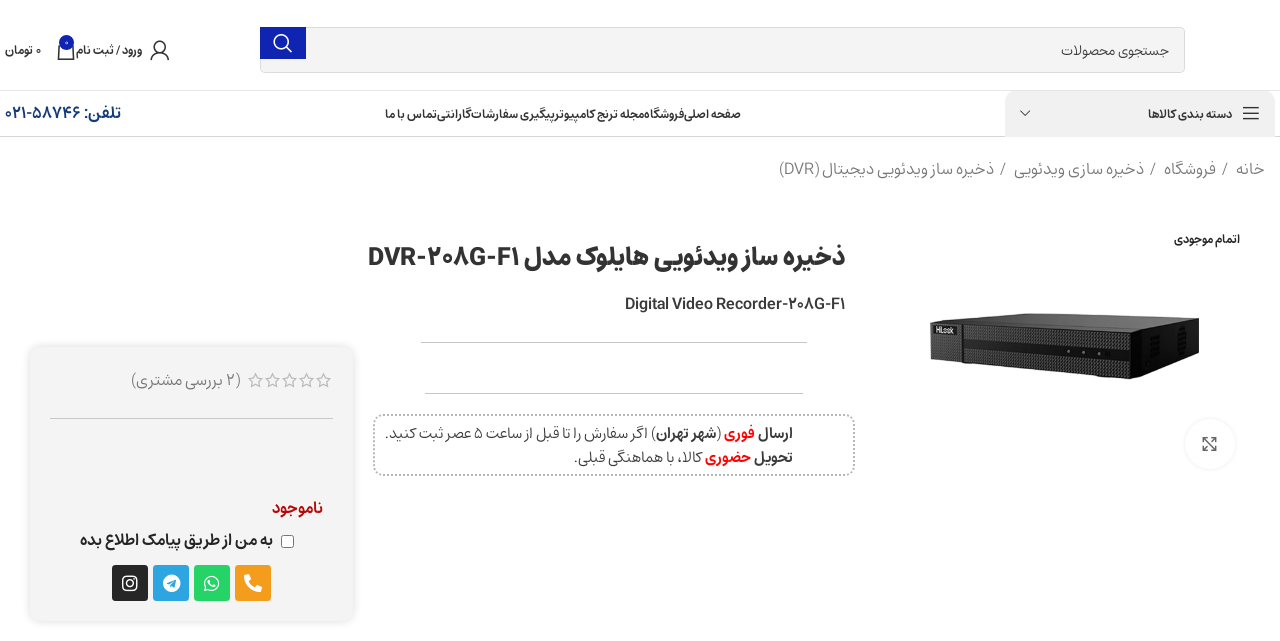

--- FILE ---
content_type: text/html; charset=UTF-8
request_url: https://tcshop.ir/shop/%D8%B0%D8%AE%DB%8C%D8%B1%D9%87-%D8%B3%D8%A7%D8%B2-%D9%88%DB%8C%D8%AF%D8%A6%D9%88%DB%8C%DB%8C-%D9%87%D8%A7%DB%8C%D9%84%D9%88%DA%A9-%D9%85%D8%AF%D9%84-dvr-208g-f1
body_size: 57329
content:
<!DOCTYPE html>
<html dir="rtl" lang="fa-IR" prefix="og: https://ogp.me/ns#">
<head>
	<meta charset="UTF-8">
	<link rel="profile" href="https://gmpg.org/xfn/11">
	<link rel="pingback" href="https://tcshop.ir/xmlrpc.php">

	
<!-- بهینه سازی موتور جستجو توسط رنک مث پرو - https://rankmath.com/ -->
<title>خرید آنلاین ذخیره ساز ویدئویی هایلوک مدل DVR-208G-F1 | ترنج کامپیوتر</title><link rel="preload" href="//www.w3.org/2000/svg'%20viewBox='0%200%205280%201398'%3E%3C/svg%3E" as="image" /><link rel="preload" href="https://tcshop.ir/wp-content/uploads/2018/11/DVR-G.png" as="image" imagesrcset="https://tcshop.ir/wp-content/uploads/2018/11/DVR-G-600x450.png 600w, https://tcshop.ir/wp-content/uploads/2018/11/DVR-G-210x158.png 210w, https://tcshop.ir/wp-content/uploads/2018/11/DVR-G-150x113.png 150w, https://tcshop.ir/wp-content/uploads/2018/11/DVR-G-300x225.png 300w, https://tcshop.ir/wp-content/uploads/2018/11/DVR-G-768x576.png 768w, https://tcshop.ir/wp-content/uploads/2018/11/DVR-G.png 960w" imagesizes="(max-width: 600px) 100vw, 600px" /><link rel="preload" href="//www.w3.org/2000/svg'%20viewBox='0%200%20400%20400'%3E%3C/svg%3E" as="image" /><link rel="preload" href="//www.w3.org/2000/svg'%20viewBox='0%200%2050%2030'%3E%3C/svg%3E" as="image" /><link rel="preload" href="//www.w3.org/2000/svg'%20viewBox='0%200%2020%2020'%3E%3C/svg%3E" as="image" />
<meta name="description" content="ذخیره ساز ویدئویی هایلوک مدل DVR-208G-F1 ساخت شرکت HIKVISION با برند HiLook و دارای 8 کانال یکی از بهترین دی وی آر های هایلوک در بازار می باشد"/>
<meta name="robots" content="follow, index, max-snippet:-1, max-video-preview:-1, max-image-preview:large"/>
<link rel="canonical" href="https://tcshop.ir/shop/ذخیره-ساز-ویدئویی-هایلوک-مدل-dvr-208g-f1" />
<meta property="og:locale" content="fa_IR" />
<meta property="og:type" content="product" />
<meta property="og:title" content="خرید آنلاین ذخیره ساز ویدئویی هایلوک مدل DVR-208G-F1 | ترنج کامپیوتر" />
<meta property="og:description" content="ذخیره ساز ویدئویی هایلوک مدل DVR-208G-F1 ساخت شرکت HIKVISION با برند HiLook و دارای 8 کانال یکی از بهترین دی وی آر های هایلوک در بازار می باشد" />
<meta property="og:url" content="https://tcshop.ir/shop/ذخیره-ساز-ویدئویی-هایلوک-مدل-dvr-208g-f1" />
<meta property="og:site_name" content="ترنج کامپیوتر" />
<meta property="og:updated_time" content="2022-09-20T20:40:25+04:30" />
<meta property="og:image" content="https://tcshop.ir/wp-content/uploads/2018/11/DVR-G.png" />
<meta property="og:image:secure_url" content="https://tcshop.ir/wp-content/uploads/2018/11/DVR-G.png" />
<meta property="og:image:width" content="960" />
<meta property="og:image:height" content="720" />
<meta property="og:image:alt" content="ذخیره ساز ویدئویی هایلوک مدل DVR-208G-F1" />
<meta property="og:image:type" content="image/png" />
<meta property="product:brand" content="هایلوک HILOOK" />
<meta property="product:price:amount" content="1450000" />
<meta property="product:price:currency" content="IRT" />
<meta property="product:retailer_item_id" content="DVR-208G-F1" />
<meta name="twitter:card" content="summary_large_image" />
<meta name="twitter:title" content="خرید آنلاین ذخیره ساز ویدئویی هایلوک مدل DVR-208G-F1 | ترنج کامپیوتر" />
<meta name="twitter:description" content="ذخیره ساز ویدئویی هایلوک مدل DVR-208G-F1 ساخت شرکت HIKVISION با برند HiLook و دارای 8 کانال یکی از بهترین دی وی آر های هایلوک در بازار می باشد" />
<meta name="twitter:image" content="https://tcshop.ir/wp-content/uploads/2018/11/DVR-G.png" />
<meta name="twitter:label1" content="قیمت" />
<meta name="twitter:data1" content="1,450,000&nbsp;تومان" />
<meta name="twitter:label2" content="دسترسی" />
<meta name="twitter:data2" content="ناموجود" />
<script type="application/ld+json" class="rank-math-schema-pro">{"@context":"https://schema.org","@graph":[{"@type":"Organization","@id":"https://tcshop.ir/#organization","name":"\u062a\u0631\u0646\u062c \u06a9\u0627\u0645\u067e\u06cc\u0648\u062a\u0631","url":"https://tcshop.ir","logo":{"@type":"ImageObject","@id":"https://tcshop.ir/#logo","url":"https://tcshop.ir/wp-content/uploads/2023/05/cropped-Toranj-Logo-1.png","contentUrl":"https://tcshop.ir/wp-content/uploads/2023/05/cropped-Toranj-Logo-1.png","caption":"\u062a\u0631\u0646\u062c \u06a9\u0627\u0645\u067e\u06cc\u0648\u062a\u0631","inLanguage":"fa-IR","width":"512","height":"512"}},{"@type":"WebSite","@id":"https://tcshop.ir/#website","url":"https://tcshop.ir","name":"\u062a\u0631\u0646\u062c \u06a9\u0627\u0645\u067e\u06cc\u0648\u062a\u0631","publisher":{"@id":"https://tcshop.ir/#organization"},"inLanguage":"fa-IR"},{"@type":"ImageObject","@id":"https://tcshop.ir/wp-content/uploads/2018/11/DVR-G.png","url":"https://tcshop.ir/wp-content/uploads/2018/11/DVR-G.png","width":"960","height":"720","inLanguage":"fa-IR"},{"@type":"BreadcrumbList","@id":"https://tcshop.ir/shop/\u0630\u062e\u06cc\u0631\u0647-\u0633\u0627\u0632-\u0648\u06cc\u062f\u0626\u0648\u06cc\u06cc-\u0647\u0627\u06cc\u0644\u0648\u06a9-\u0645\u062f\u0644-dvr-208g-f1#breadcrumb","itemListElement":[{"@type":"ListItem","position":"1","item":{"@id":"https://tcshop.ir","name":"\u062e\u0627\u0646\u0647"}},{"@type":"ListItem","position":"2","item":{"@id":"https://tcshop.ir/shop","name":"\u0641\u0631\u0648\u0634\u06af\u0627\u0647"}},{"@type":"ListItem","position":"3","item":{"@id":"https://tcshop.ir/shop/cat/video-recorder/digital-video-recorder","name":"\u0630\u062e\u06cc\u0631\u0647 \u0633\u0627\u0632 \u0648\u06cc\u062f\u0626\u0648\u06cc\u06cc \u062f\u06cc\u062c\u06cc\u062a\u0627\u0644 (DVR)"}},{"@type":"ListItem","position":"4","item":{"@id":"https://tcshop.ir/shop/\u0630\u062e\u06cc\u0631\u0647-\u0633\u0627\u0632-\u0648\u06cc\u062f\u0626\u0648\u06cc\u06cc-\u0647\u0627\u06cc\u0644\u0648\u06a9-\u0645\u062f\u0644-dvr-208g-f1","name":"\u0630\u062e\u06cc\u0631\u0647 \u0633\u0627\u0632 \u0648\u06cc\u062f\u0626\u0648\u06cc\u06cc \u0647\u0627\u06cc\u0644\u0648\u06a9 \u0645\u062f\u0644 DVR-208G-F1"}}]},{"@type":"ItemPage","@id":"https://tcshop.ir/shop/\u0630\u062e\u06cc\u0631\u0647-\u0633\u0627\u0632-\u0648\u06cc\u062f\u0626\u0648\u06cc\u06cc-\u0647\u0627\u06cc\u0644\u0648\u06a9-\u0645\u062f\u0644-dvr-208g-f1#webpage","url":"https://tcshop.ir/shop/\u0630\u062e\u06cc\u0631\u0647-\u0633\u0627\u0632-\u0648\u06cc\u062f\u0626\u0648\u06cc\u06cc-\u0647\u0627\u06cc\u0644\u0648\u06a9-\u0645\u062f\u0644-dvr-208g-f1","name":"\u062e\u0631\u06cc\u062f \u0622\u0646\u0644\u0627\u06cc\u0646 \u0630\u062e\u06cc\u0631\u0647 \u0633\u0627\u0632 \u0648\u06cc\u062f\u0626\u0648\u06cc\u06cc \u0647\u0627\u06cc\u0644\u0648\u06a9 \u0645\u062f\u0644 DVR-208G-F1 | \u062a\u0631\u0646\u062c \u06a9\u0627\u0645\u067e\u06cc\u0648\u062a\u0631","datePublished":"2018-11-10T13:06:03+03:30","dateModified":"2022-09-20T20:40:25+04:30","isPartOf":{"@id":"https://tcshop.ir/#website"},"primaryImageOfPage":{"@id":"https://tcshop.ir/wp-content/uploads/2018/11/DVR-G.png"},"inLanguage":"fa-IR","breadcrumb":{"@id":"https://tcshop.ir/shop/\u0630\u062e\u06cc\u0631\u0647-\u0633\u0627\u0632-\u0648\u06cc\u062f\u0626\u0648\u06cc\u06cc-\u0647\u0627\u06cc\u0644\u0648\u06a9-\u0645\u062f\u0644-dvr-208g-f1#breadcrumb"}},{"@type":"Product","brand":{"@type":"Brand","name":"\u0647\u0627\u06cc\u0644\u0648\u06a9 HILOOK"},"name":"\u062e\u0631\u06cc\u062f \u0622\u0646\u0644\u0627\u06cc\u0646 \u0630\u062e\u06cc\u0631\u0647 \u0633\u0627\u0632 \u0648\u06cc\u062f\u0626\u0648\u06cc\u06cc \u0647\u0627\u06cc\u0644\u0648\u06a9 \u0645\u062f\u0644 DVR-208G-F1 | \u062a\u0631\u0646\u062c \u06a9\u0627\u0645\u067e\u06cc\u0648\u062a\u0631","description":"\u0630\u062e\u06cc\u0631\u0647 \u0633\u0627\u0632 \u0648\u06cc\u062f\u0626\u0648\u06cc\u06cc \u0647\u0627\u06cc\u0644\u0648\u06a9 \u0645\u062f\u0644 DVR-208G-F1 \u0633\u0627\u062e\u062a \u0634\u0631\u06a9\u062a HIKVISION \u0628\u0627 \u0628\u0631\u0646\u062f HiLook \u0648 \u062f\u0627\u0631\u0627\u06cc 8 \u06a9\u0627\u0646\u0627\u0644 \u06cc\u06a9\u06cc \u0627\u0632 \u0628\u0647\u062a\u0631\u06cc\u0646 \u062f\u06cc \u0648\u06cc \u0622\u0631 \u0647\u0627\u06cc \u0647\u0627\u06cc\u0644\u0648\u06a9 \u062f\u0631 \u0628\u0627\u0632\u0627\u0631 \u0645\u06cc \u0628\u0627\u0634\u062f","sku":"DVR-208G-F1","category":"\u0630\u062e\u06cc\u0631\u0647 \u0633\u0627\u0632\u06cc \u0648\u06cc\u062f\u0626\u0648\u06cc\u06cc &gt; \u0630\u062e\u06cc\u0631\u0647 \u0633\u0627\u0632 \u0648\u06cc\u062f\u0626\u0648\u06cc\u06cc \u062f\u06cc\u062c\u06cc\u062a\u0627\u0644 (DVR)","mainEntityOfPage":{"@id":"https://tcshop.ir/shop/\u0630\u062e\u06cc\u0631\u0647-\u0633\u0627\u0632-\u0648\u06cc\u062f\u0626\u0648\u06cc\u06cc-\u0647\u0627\u06cc\u0644\u0648\u06a9-\u0645\u062f\u0644-dvr-208g-f1#webpage"},"weight":{"@type":"QuantitativeValue","unitCode":"KGM","value":"1.362"},"image":[{"@type":"ImageObject","url":"https://tcshop.ir/wp-content/uploads/2018/11/DVR-G.png","height":"720","width":"960"}],"aggregateRating":{"@type":"AggregateRating","ratingValue":"4.50","bestRating":"5","ratingCount":"2","reviewCount":"2"},"review":[{"@type":"Review","@id":"https://tcshop.ir/shop/\u0630\u062e\u06cc\u0631\u0647-\u0633\u0627\u0632-\u0648\u06cc\u062f\u0626\u0648\u06cc\u06cc-\u0647\u0627\u06cc\u0644\u0648\u06a9-\u0645\u062f\u0644-dvr-208g-f1#li-comment-92176","description":"\u0639\u0627\u0644\u06cc","datePublished":"2021-10-04 22:10:14","reviewRating":{"@type":"Rating","ratingValue":"4","bestRating":"5","worstRating":"1"},"author":{"@type":"Person","name":"110alitak"}},{"@type":"Review","@id":"https://tcshop.ir/shop/\u0630\u062e\u06cc\u0631\u0647-\u0633\u0627\u0632-\u0648\u06cc\u062f\u0626\u0648\u06cc\u06cc-\u0647\u0627\u06cc\u0644\u0648\u06a9-\u0645\u062f\u0644-dvr-208g-f1#li-comment-169","description":"good","datePublished":"2019-03-19 11:31:38","reviewRating":{"@type":"Rating","ratingValue":"5","bestRating":"5","worstRating":"1"},"author":{"@type":"Person","name":"mohamad"}}],"offers":{"@type":"Offer","price":"1450000","priceCurrency":"IRT","priceValidUntil":"2027-12-31","availability":"https://schema.org/OutOfStock","itemCondition":"NewCondition","url":"https://tcshop.ir/shop/\u0630\u062e\u06cc\u0631\u0647-\u0633\u0627\u0632-\u0648\u06cc\u062f\u0626\u0648\u06cc\u06cc-\u0647\u0627\u06cc\u0644\u0648\u06a9-\u0645\u062f\u0644-dvr-208g-f1","seller":{"@type":"Organization","@id":"https://tcshop.ir/","name":"\u062a\u0631\u0646\u062c \u06a9\u0627\u0645\u067e\u06cc\u0648\u062a\u0631","url":"https://tcshop.ir","logo":"https://tcshop.ir/wp-content/uploads/2023/05/cropped-Toranj-Logo-1.png"}},"additionalProperty":[{"@type":"PropertyValue","name":"%d9%85%d8%b4%d8%ae%d8%b5%d8%a7%d8%aa-%d9%88%d8%b1%d9%88%d8%af%db%8c-%d8%aa%d8%b5%d9%88%db%8c%d8%b1-%d9%88-%d8%b5%d8%af%d8%a7-%da%a9%d8%af%da%a9-%d9%81%d8%b4%d8%b1%d8%af%d9%87-%d8%b3%d8%a7%d8%b2%db%8c","value":"H.264+/H.264"},{"@type":"PropertyValue","name":"%d9%85%d8%b4%d8%ae%d8%b5%d8%a7%d8%aa-%d9%88%d8%b1%d9%88%d8%af%db%8c-%d8%aa%d8%b5%d9%88%db%8c%d8%b1-%d9%88-%d8%b5%d8%af%d8%a7-%d9%88%d8%b1%d9%88%d8%af%db%8c-%d8%aa%d8%b5%d9%88%db%8c%d8%b1-%d8%a2%d9%86","value":"8ch\nBNC interface : 1.0 Vp-p, 75 \u03a9, \u067e\u0634\u062a\u06cc\u0628\u0627\u0646\u06cc \u0627\u0632 \u06a9\u0627\u0628\u0644 \u06a9\u0648\u0627\u06a9\u0633\u06cc\u0627\u0644"},{"@type":"PropertyValue","name":"%d9%85%d8%b4%d8%ae%d8%b5%d8%a7%d8%aa-%d9%88%d8%b1%d9%88%d8%af%db%8c-%d8%aa%d8%b5%d9%88%db%8c%d8%b1-%d9%88-%d8%b5%d8%af%d8%a7-%d9%88%d8%b1%d9%88%d8%af%db%8c-hdtvi","value":"1080p25, 1080p30, 720p25, 720p30"},{"@type":"PropertyValue","name":"%d9%85%d8%b4%d8%ae%d8%b5%d8%a7%d8%aa-%d9%88%d8%b1%d9%88%d8%af%db%8c-%d8%aa%d8%b5%d9%88%db%8c%d8%b1-%d9%88-%d8%b5%d8%af%d8%a7-%d9%88%d8%b1%d9%88%d8%af%db%8c-ahd","value":"1080p25, 1080p30, 720p25, 720p30"},{"@type":"PropertyValue","name":"%d9%85%d8%b4%d8%ae%d8%b5%d8%a7%d8%aa-%d9%88%d8%b1%d9%88%d8%af%db%8c-%d8%aa%d8%b5%d9%88%db%8c%d8%b1-%d9%88-%d8%b5%d8%af%d8%a7-%d9%88%d8%b1%d9%88%d8%af%db%8c-hdcvi","value":"1080p25, 1080p30, 720p25, 720p30"},{"@type":"PropertyValue","name":"%d9%85%d8%b4%d8%ae%d8%b5%d8%a7%d8%aa-%d9%88%d8%b1%d9%88%d8%af%db%8c-%d8%aa%d8%b5%d9%88%db%8c%d8%b1-%d9%88-%d8%b5%d8%af%d8%a7-%d9%88%d8%b1%d9%88%d8%af%db%8c-cvbs","value":"\u062f\u0627\u0631\u062f"},{"@type":"PropertyValue","name":"%d9%85%d8%b4%d8%ae%d8%b5%d8%a7%d8%aa-%d9%88%d8%b1%d9%88%d8%af%db%8c-%d8%aa%d8%b5%d9%88%db%8c%d8%b1-%d9%88-%d8%b5%d8%af%d8%a7-%d9%88%d8%b1%d9%88%d8%af%db%8c-ip-%d8%af%d9%88%d8%b1%d8%a8%db%8c%d9%86","value":"2ch up to 960p resolution"},{"@type":"PropertyValue","name":"%d9%85%d8%b4%d8%ae%d8%b5%d8%a7%d8%aa-%d9%88%d8%b1%d9%88%d8%af%db%8c-%d8%aa%d8%b5%d9%88%db%8c%d8%b1-%d9%88-%d8%b5%d8%af%d8%a7-%d9%81%d8%b4%d8%b1%d8%af%d9%87-%d8%b3%d8%a7%d8%b2%db%8c-%d8%b5%d8%af%d8%a7","value":"G.711u"},{"@type":"PropertyValue","name":"%d9%85%d8%b4%d8%ae%d8%b5%d8%a7%d8%aa-%d8%ae%d8%b1%d9%88%d8%ac%db%8c-%d8%aa%d8%b5%d9%88%db%8c%d8%b1-%d9%88-%d8%b5%d8%af%d8%a7-%d8%ae%d8%b1%d9%88%d8%ac%db%8c-hdmi-vga","value":"1ch, 1920 \u00d7 1080/60Hz,1280 \u00d7 1024/60Hz, 1280 \u00d7 720/60Hz, 1024 \u00d7 768/60Hz"},{"@type":"PropertyValue","name":"%d9%85%d8%b4%d8%ae%d8%b5%d8%a7%d8%aa-%d8%ae%d8%b1%d9%88%d8%ac%db%8c-%d8%aa%d8%b5%d9%88%db%8c%d8%b1-%d9%88-%d8%b5%d8%af%d8%a7-%d8%b1%d8%b2%d9%88%d9%84%db%8c%d8%b4%d9%86-%d8%b6%d8%a8%d8%b7-%d8%aa%d8%b5","value":"When 1080p lite mode not enabled: 720p/WD1/4CIF/VGA/CIF\nWhen 1080p lite mode enabled: 1080p lite/HD 720p lite/WD1/4CIF/VGA/CIF"},{"@type":"PropertyValue","name":"%d9%85%d8%b4%d8%ae%d8%b5%d8%a7%d8%aa-%d8%ae%d8%b1%d9%88%d8%ac%db%8c-%d8%aa%d8%b5%d9%88%db%8c%d8%b1-%d9%88-%d8%b5%d8%af%d8%a7-%d9%81%d8%b1%db%8c%d9%85-%d8%b1%db%8c%d8%aa","value":":Main stream\n:When 1080p lite mode not enabled\nFor 720p stream access: 720p/WD1/4CIF/VGA@12fps; CIF@25fps (P)/30fps N\nFor SD stream access: WD1/4CIF/VGA/CIF@25fps (P)/30fps N\nWhen 1080p lite mode enabled: 1080p lite/HD 720p lite/WD1/4CIF/VGA@12fps CIF@25fps (P)/30fps N\n:Sub-stream\nCIF/QVGA/QCIF@25fps (P)/30fps N"},{"@type":"PropertyValue","name":"%d9%85%d8%b4%d8%ae%d8%b5%d8%a7%d8%aa-%d8%ae%d8%b1%d9%88%d8%ac%db%8c-%d8%aa%d8%b5%d9%88%db%8c%d8%b1-%d9%88-%d8%b5%d8%af%d8%a7-%d8%a8%db%8c%d8%aa-%d8%b1%db%8c%d8%aa-%d8%aa%d8%b5%d9%88%db%8c%d8%b1","value":"32Kbps to 4Mbps"},{"@type":"PropertyValue","name":"%d9%85%d8%b4%d8%ae%d8%b5%d8%a7%d8%aa-%d8%ae%d8%b1%d9%88%d8%ac%db%8c-%d8%aa%d8%b5%d9%88%db%8c%d8%b1-%d9%88-%d8%b5%d8%af%d8%a7-%d8%ae%d8%b1%d9%88%d8%ac%db%8c-%d8%b5%d8%af%d8%a7","value":"1ch, RCA : Linear, 1 K\u03a9"},{"@type":"PropertyValue","name":"%d9%85%d8%b4%d8%ae%d8%b5%d8%a7%d8%aa-%d8%ae%d8%b1%d9%88%d8%ac%db%8c-%d8%aa%d8%b5%d9%88%db%8c%d8%b1-%d9%88-%d8%b5%d8%af%d8%a7-%d8%a8%db%8c%d8%aa-%d8%b1%db%8c%d8%aa-%d8%b5%d8%af%d8%a7","value":"64Kbps"},{"@type":"PropertyValue","name":"%d9%85%d8%b4%d8%ae%d8%b5%d8%a7%d8%aa-%d8%ae%d8%b1%d9%88%d8%ac%db%8c-%d8%aa%d8%b5%d9%88%db%8c%d8%b1-%d9%88-%d8%b5%d8%af%d8%a7-%d8%a7%d8%b3%d8%aa%d8%b1%db%8c%d9%85-%da%86%d9%86%d8%af%da%af%d8%a7%d9%86","value":"\u062f\u0627\u0631\u062f"},{"@type":"PropertyValue","name":"%d9%85%d8%b4%d8%ae%d8%b5%d8%a7%d8%aa-%d8%ae%d8%b1%d9%88%d8%ac%db%8c-%d8%aa%d8%b5%d9%88%db%8c%d8%b1-%d9%88-%d8%b5%d8%af%d8%a7-%d9%86%d9%88%d8%b9-%d8%a7%d8%b3%d8%aa%d8%b1%db%8c%d9%85","value":"Video/Video&amp;Audio"},{"@type":"PropertyValue","name":"%d9%85%d8%b4%d8%ae%d8%b5%d8%a7%d8%aa-%d8%ae%d8%b1%d9%88%d8%ac%db%8c-%d8%aa%d8%b5%d9%88%db%8c%d8%b1-%d9%88-%d8%b5%d8%af%d8%a7-%d8%a8%d8%a7%d8%b2%d9%be%d8%ae%d8%b4-%d9%87%d9%85%d8%b2%d9%85%d8%a7%d9%86","value":"8ch"},{"@type":"PropertyValue","name":"%d9%85%d8%b4%d8%ae%d8%b6%d8%a7%d8%aa-%d8%b9%d9%85%d9%88%d9%85%db%8c-%d9%85%d9%86%d8%a8%d8%b9-%d8%aa%d8%ba%d8%b0%db%8c%d9%87","value":"12VDC"},{"@type":"PropertyValue","name":"%d9%85%d8%b4%d8%ae%d8%b6%d8%a7%d8%aa-%d8%b9%d9%85%d9%88%d9%85%db%8c-%d8%aa%d9%88%d8%a7%d9%86-%d9%85%d8%b5%d8%b1%d9%81%db%8c","value":"\u2264 12W"},{"@type":"PropertyValue","name":"%d9%85%d8%b4%d8%ae%d8%b6%d8%a7%d8%aa-%d8%b9%d9%85%d9%88%d9%85%db%8c-%d8%af%d9%85%d8%a7%db%8c-%d9%85%d8%ad%db%8c%d8%b7%db%8c-%d8%ac%d9%87%d8%aa-%da%a9%d8%a7%d8%b1%da%a9%d8%b1%d8%af-%d9%85%d9%86%d8%a7","value":"10\u00baC to +55 \u00baC-"},{"@type":"PropertyValue","name":"%d9%85%d8%b4%d8%ae%d8%b6%d8%a7%d8%aa-%d8%b9%d9%85%d9%88%d9%85%db%8c-%d8%b1%d8%b7%d9%88%d8%a8%d8%aa-%d9%85%d9%86%d8%a7%d8%b3%d8%a8-%d8%ac%d9%87%d8%aa-%da%a9%d8%a7%d8%b1%da%a9%d8%b1%d8%af-%d8%af%d8%b3","value":"10%to 90%"},{"@type":"PropertyValue","name":"%d9%85%d8%b4%d8%ae%d8%b6%d8%a7%d8%aa-%d8%b9%d9%85%d9%88%d9%85%db%8c-%d8%a7%d8%a8%d8%b9%d8%a7%d8%af","value":"260 \u00d7 222 \u00d7 45 mm"},{"@type":"PropertyValue","name":"%d9%85%d8%b4%d8%ae%d8%b6%d8%a7%d8%aa-%d8%b9%d9%85%d9%88%d9%85%db%8c-%d9%88%d8%b2%d9%86","value":"\u2264 1kg"},{"@type":"PropertyValue","name":"%d8%a7%d8%b7%d9%84%d8%a7%d8%b9%d8%a7%d8%aa-%d8%a7%d8%b6%d8%a7%d9%81%db%8c-%da%af%d9%86%d8%ac%d8%a7%db%8c%d8%b4-%d8%aa%d8%b9%d8%af%d8%a7%d8%af-%d9%87%d8%a7%d8%b1%d8%af","value":"1x SATA"},{"@type":"PropertyValue","name":"%d8%a7%d8%b7%d9%84%d8%a7%d8%b9%d8%a7%d8%aa-%d8%a7%d8%b6%d8%a7%d9%81%db%8c-%d8%b8%d8%b1%d9%81%db%8c%d8%aa-%d9%87%d8%a7%d8%b1%d8%af-%d8%af%db%8c%d8%b3%da%a9","value":"\u062a\u0627 6 \u062a\u0631\u0627\u0628\u0627\u06cc\u062a"},{"@type":"PropertyValue","name":"%d8%a7%d8%b7%d9%84%d8%a7%d8%b9%d8%a7%d8%aa-%d8%a7%d8%b6%d8%a7%d9%81%db%8c-%d8%b3%d8%b1%d8%b9%d8%aa-%d8%b4%d8%a8%da%a9%d9%87","value":"RJ45 10M/100M self-adaptive Ethernet interface"},{"@type":"PropertyValue","name":"%d8%a7%d8%b7%d9%84%d8%a7%d8%b9%d8%a7%d8%aa-%d8%a7%d8%b6%d8%a7%d9%81%db%8c-%d8%aa%d8%b9%d8%af%d8%a7%d8%af-%d8%b1%d8%a7%d8%a8%d8%b7-usb","value":"2xUSB 2.0"},{"@type":"PropertyValue","name":"%d8%a7%d8%b7%d9%84%d8%a7%d8%b9%d8%a7%d8%aa-%d8%a7%d8%b6%d8%a7%d9%81%db%8c-%d9%88%d8%b1%d9%88%d8%af%db%8c-%da%86%d9%86%d8%af%da%af%d8%a7%d9%86%d9%87-%d8%b5%d8%af%d8%a7","value":"(1ch, BNC (2.0 Vp-p, 1 K\u03a9"}],"@id":"https://tcshop.ir/shop/\u0630\u062e\u06cc\u0631\u0647-\u0633\u0627\u0632-\u0648\u06cc\u062f\u0626\u0648\u06cc\u06cc-\u0647\u0627\u06cc\u0644\u0648\u06a9-\u0645\u062f\u0644-dvr-208g-f1#richSnippet"}]}</script>
<!-- /افزونه سئو وردپرس رنک مث -->

<style id='wpsh-blocks-aparat-style-inline-css' type='text/css'>
.h_iframe-aparat_embed_frame{position:relative}.h_iframe-aparat_embed_frame .ratio{display:block;width:100%;height:auto}.h_iframe-aparat_embed_frame iframe{position:absolute;top:0;left:0;width:100%;height:100%}.wpsh-blocks_aparat{width:100%;clear:both;overflow:auto;display:block;position:relative;padding:30px 0}.wpsh-blocks_aparat_align_center .h_iframe-aparat_embed_frame{margin:0 auto}.wpsh-blocks_aparat_align_left .h_iframe-aparat_embed_frame{margin-right:30%}.wpsh-blocks_aparat_size_small .h_iframe-aparat_embed_frame{max-width:420px}.wpsh-blocks_aparat_size_big .h_iframe-aparat_embed_frame{max-width:720px}

</style>
<style id='wpsh-blocks-justify-style-inline-css' type='text/css'>
.wp-block-wpsh-blocks-justify,.wpsh-blocks_justify{text-align:justify !important}.wpsh-blocks_justify_ltr{direction:ltr !important}.wpsh-blocks_justify_rtl{direction:rtl !important}

</style>
<style id='wpsh-blocks-shamsi-style-inline-css' type='text/css'>
.wpsh-blocks_shamsi_align_center{text-align:center !important}.wpsh-blocks_shamsi_align_right{text-align:right !important}.wpsh-blocks_shamsi_align_left{text-align:left !important}

</style>
<style id='rank-math-toc-block-style-inline-css' type='text/css'>
.wp-block-rank-math-toc-block nav ol{counter-reset:item}.wp-block-rank-math-toc-block nav ol li{display:block}.wp-block-rank-math-toc-block nav ol li:before{content:counters(item, ".") ". ";counter-increment:item}

</style>
<link rel='stylesheet' id='digits-login-style-css' href='https://tcshop.ir/wp-content/plugins/digits/assets/css/login.css' type='text/css' media='all' />
<link rel='stylesheet' id='digits-style-css' href='https://tcshop.ir/wp-content/plugins/digits/assets/css/main.css' type='text/css' media='all' />
<style id='digits-style-inline-css' type='text/css'>

                #woocommerce-order-data .address p:nth-child(3) a,.woocommerce-customer-details--phone{
                    text-align:right;
                    }
</style>
<link rel='stylesheet' id='digits-login-style-rtl-css' href='https://tcshop.ir/wp-content/plugins/digits/assets/css/login-rtl.css' type='text/css' media='all' />
<link rel='stylesheet' id='sadad_woo_user-css' href='https://tcshop.ir/wp-content/plugins/saman-woocommerce2/assets/user_style.css' type='text/css' media='all' />
<link rel='stylesheet' id='offer-plugn-zhaket-css' href='https://tcshop.ir/wp-content/plugins/special-offer-woodmart/inc/../assets/css/plugin.css' type='text/css' media='all' />
<link rel='stylesheet' id='uaf_client_css-css' href='https://tcshop.ir/wp-content/uploads/useanyfont/uaf.css' type='text/css' media='all' />
<style id='woocommerce-inline-inline-css' type='text/css'>
.woocommerce form .form-row .required { visibility: visible; }
</style>
<link rel='stylesheet' id='dgspubliccss-css' href='https://tcshop.ir/wp-content/plugins/digi-scraper/public/css/dgs-public-css-v113.css' type='text/css' media='all' />
<link rel='stylesheet' id='wpsh-style-css' href='https://tcshop.ir/wp-content/plugins/wp-shamsi/assets/css/wpsh_custom.css' type='text/css' media='all' />
<link rel='stylesheet' id='bootstrap-css' href='https://tcshop.ir/wp-content/themes/woodmart/css/bootstrap-light.min.css' type='text/css' media='all' />
<link rel='stylesheet' id='woodmart-style-css' href='https://tcshop.ir/wp-content/themes/woodmart/css/parts/base-rtl.min.css' type='text/css' media='all' />
<link rel='stylesheet' id='child-style-css' href='https://tcshop.ir/wp-content/themes/woodmart-child/style.css' type='text/css' media='all' />
<link rel='stylesheet' id='elementor-icons-css' href='https://tcshop.ir/wp-content/plugins/elementor/assets/lib/eicons/css/elementor-icons.min.css' type='text/css' media='all' />
<link rel='stylesheet' id='elementor-frontend-css' href='https://tcshop.ir/wp-content/plugins/elementor/assets/css/frontend-rtl.min.css' type='text/css' media='all' />
<link rel='stylesheet' id='swiper-css' href='https://tcshop.ir/wp-content/plugins/elementor/assets/lib/swiper/v8/css/swiper.min.css' type='text/css' media='all' />
<link rel='stylesheet' id='elementor-post-36787-css' href='https://tcshop.ir/wp-content/uploads/elementor/css/post-36787.css' type='text/css' media='all' />
<link rel='stylesheet' id='wd-widget-nav-css' href='https://tcshop.ir/wp-content/themes/woodmart/css/parts/widget-nav.min.css' type='text/css' media='all' />
<link rel='stylesheet' id='wd-widget-wd-layered-nav-css' href='https://tcshop.ir/wp-content/themes/woodmart/css/parts/woo-widget-wd-layered-nav.min.css' type='text/css' media='all' />
<link rel='stylesheet' id='wd-woo-mod-swatches-base-css' href='https://tcshop.ir/wp-content/themes/woodmart/css/parts/woo-mod-swatches-base.min.css' type='text/css' media='all' />
<link rel='stylesheet' id='wd-woo-mod-swatches-filter-css' href='https://tcshop.ir/wp-content/themes/woodmart/css/parts/woo-mod-swatches-filter.min.css' type='text/css' media='all' />
<link rel='stylesheet' id='wd-widget-slider-price-filter-css' href='https://tcshop.ir/wp-content/themes/woodmart/css/parts/woo-widget-slider-price-filter.min.css' type='text/css' media='all' />
<link rel='stylesheet' id='wd-wpcf7-css' href='https://tcshop.ir/wp-content/themes/woodmart/css/parts/int-wpcf7.min.css' type='text/css' media='all' />
<link rel='stylesheet' id='wd-elementor-base-css' href='https://tcshop.ir/wp-content/themes/woodmart/css/parts/int-elem-base-rtl.min.css' type='text/css' media='all' />
<link rel='stylesheet' id='wd-notices-fixed-css' href='https://tcshop.ir/wp-content/themes/woodmart/css/parts/woo-opt-sticky-notices.min.css' type='text/css' media='all' />
<link rel='stylesheet' id='wd-woocommerce-base-css' href='https://tcshop.ir/wp-content/themes/woodmart/css/parts/woocommerce-base-rtl.min.css' type='text/css' media='all' />
<link rel='stylesheet' id='wd-mod-star-rating-css' href='https://tcshop.ir/wp-content/themes/woodmart/css/parts/mod-star-rating.min.css' type='text/css' media='all' />
<link rel='stylesheet' id='wd-woo-el-track-order-css' href='https://tcshop.ir/wp-content/themes/woodmart/css/parts/woo-el-track-order.min.css' type='text/css' media='all' />
<link rel='stylesheet' id='wd-woocommerce-block-notices-css' href='https://tcshop.ir/wp-content/themes/woodmart/css/parts/woo-mod-block-notices-rtl.min.css' type='text/css' media='all' />
<link rel='stylesheet' id='wd-woo-mod-quantity-css' href='https://tcshop.ir/wp-content/themes/woodmart/css/parts/woo-mod-quantity.min.css' type='text/css' media='all' />
<link rel='stylesheet' id='wd-woo-single-prod-el-base-css' href='https://tcshop.ir/wp-content/themes/woodmart/css/parts/woo-single-prod-el-base.min.css' type='text/css' media='all' />
<link rel='stylesheet' id='wd-woo-mod-stock-status-css' href='https://tcshop.ir/wp-content/themes/woodmart/css/parts/woo-mod-stock-status.min.css' type='text/css' media='all' />
<link rel='stylesheet' id='wd-woo-opt-hide-larger-price-css' href='https://tcshop.ir/wp-content/themes/woodmart/css/parts/woo-opt-hide-larger-price.min.css' type='text/css' media='all' />
<link rel='stylesheet' id='wd-woo-mod-shop-attributes-css' href='https://tcshop.ir/wp-content/themes/woodmart/css/parts/woo-mod-shop-attributes.min.css' type='text/css' media='all' />
<link rel='stylesheet' id='wd-header-base-css' href='https://tcshop.ir/wp-content/themes/woodmart/css/parts/header-base-rtl.min.css' type='text/css' media='all' />
<link rel='stylesheet' id='wd-mod-tools-css' href='https://tcshop.ir/wp-content/themes/woodmart/css/parts/mod-tools.min.css' type='text/css' media='all' />
<link rel='stylesheet' id='wd-header-elements-base-css' href='https://tcshop.ir/wp-content/themes/woodmart/css/parts/header-el-base-rtl.min.css' type='text/css' media='all' />
<link rel='stylesheet' id='wd-social-icons-css' href='https://tcshop.ir/wp-content/themes/woodmart/css/parts/el-social-icons.min.css' type='text/css' media='all' />
<link rel='stylesheet' id='wd-header-search-css' href='https://tcshop.ir/wp-content/themes/woodmart/css/parts/header-el-search-rtl.min.css' type='text/css' media='all' />
<link rel='stylesheet' id='wd-header-search-form-css' href='https://tcshop.ir/wp-content/themes/woodmart/css/parts/header-el-search-form-rtl.min.css' type='text/css' media='all' />
<link rel='stylesheet' id='wd-wd-search-form-css' href='https://tcshop.ir/wp-content/themes/woodmart/css/parts/wd-search-form-rtl.min.css' type='text/css' media='all' />
<link rel='stylesheet' id='wd-woo-mod-login-form-css' href='https://tcshop.ir/wp-content/themes/woodmart/css/parts/woo-mod-login-form.min.css' type='text/css' media='all' />
<link rel='stylesheet' id='wd-header-my-account-css' href='https://tcshop.ir/wp-content/themes/woodmart/css/parts/header-el-my-account-rtl.min.css' type='text/css' media='all' />
<link rel='stylesheet' id='wd-header-cart-side-css' href='https://tcshop.ir/wp-content/themes/woodmart/css/parts/header-el-cart-side.min.css' type='text/css' media='all' />
<link rel='stylesheet' id='wd-header-cart-css' href='https://tcshop.ir/wp-content/themes/woodmart/css/parts/header-el-cart-rtl.min.css' type='text/css' media='all' />
<link rel='stylesheet' id='wd-widget-shopping-cart-css' href='https://tcshop.ir/wp-content/themes/woodmart/css/parts/woo-widget-shopping-cart-rtl.min.css' type='text/css' media='all' />
<link rel='stylesheet' id='wd-widget-product-list-css' href='https://tcshop.ir/wp-content/themes/woodmart/css/parts/woo-widget-product-list-rtl.min.css' type='text/css' media='all' />
<link rel='stylesheet' id='wd-header-mobile-nav-drilldown-css' href='https://tcshop.ir/wp-content/themes/woodmart/css/parts/header-el-mobile-nav-drilldown-rtl.min.css' type='text/css' media='all' />
<link rel='stylesheet' id='wd-header-mobile-nav-drilldown-slide-css' href='https://tcshop.ir/wp-content/themes/woodmart/css/parts/header-el-mobile-nav-drilldown-slide-rtl.min.css' type='text/css' media='all' />
<link rel='stylesheet' id='wd-header-categories-nav-css' href='https://tcshop.ir/wp-content/themes/woodmart/css/parts/header-el-category-nav.min.css' type='text/css' media='all' />
<link rel='stylesheet' id='wd-mod-nav-vertical-css' href='https://tcshop.ir/wp-content/themes/woodmart/css/parts/mod-nav-vertical-rtl.min.css' type='text/css' media='all' />
<link rel='stylesheet' id='wd-mod-nav-vertical-design-default-css' href='https://tcshop.ir/wp-content/themes/woodmart/css/parts/mod-nav-vertical-design-default.min.css' type='text/css' media='all' />
<link rel='stylesheet' id='wd-mod-nav-menu-label-css' href='https://tcshop.ir/wp-content/themes/woodmart/css/parts/mod-nav-menu-label.min.css' type='text/css' media='all' />
<link rel='stylesheet' id='wd-woo-single-prod-builder-css' href='https://tcshop.ir/wp-content/themes/woodmart/css/parts/woo-single-prod-builder.min.css' type='text/css' media='all' />
<link rel='stylesheet' id='wd-woo-el-breadcrumbs-builder-css' href='https://tcshop.ir/wp-content/themes/woodmart/css/parts/woo-el-breadcrumbs-builder.min.css' type='text/css' media='all' />
<link rel='stylesheet' id='wd-photoswipe-css' href='https://tcshop.ir/wp-content/themes/woodmart/css/parts/lib-photoswipe-rtl.min.css' type='text/css' media='all' />
<link rel='stylesheet' id='wd-woo-single-prod-el-gallery-css' href='https://tcshop.ir/wp-content/themes/woodmart/css/parts/woo-single-prod-el-gallery.min.css' type='text/css' media='all' />
<link rel='stylesheet' id='wd-swiper-css' href='https://tcshop.ir/wp-content/themes/woodmart/css/parts/lib-swiper-rtl.min.css' type='text/css' media='all' />
<link rel='stylesheet' id='wd-woo-mod-product-labels-css' href='https://tcshop.ir/wp-content/themes/woodmart/css/parts/woo-mod-product-labels.min.css' type='text/css' media='all' />
<link rel='stylesheet' id='wd-swiper-arrows-css' href='https://tcshop.ir/wp-content/themes/woodmart/css/parts/lib-swiper-arrows-rtl.min.css' type='text/css' media='all' />
<link rel='stylesheet' id='wd-text-block-css' href='https://tcshop.ir/wp-content/themes/woodmart/css/parts/el-text-block.min.css' type='text/css' media='all' />
<link rel='stylesheet' id='wd-info-box-css' href='https://tcshop.ir/wp-content/themes/woodmart/css/parts/el-info-box-rtl.min.css' type='text/css' media='all' />
<link rel='stylesheet' id='wd-woo-single-prod-el-reviews-css' href='https://tcshop.ir/wp-content/themes/woodmart/css/parts/woo-single-prod-el-reviews.min.css' type='text/css' media='all' />
<link rel='stylesheet' id='wd-woo-single-prod-el-reviews-style-1-css' href='https://tcshop.ir/wp-content/themes/woodmart/css/parts/woo-single-prod-el-reviews-style-1.min.css' type='text/css' media='all' />
<link rel='stylesheet' id='wd-tabs-css' href='https://tcshop.ir/wp-content/themes/woodmart/css/parts/el-tabs-rtl.min.css' type='text/css' media='all' />
<link rel='stylesheet' id='wd-woo-single-prod-el-tabs-opt-layout-tabs-css' href='https://tcshop.ir/wp-content/themes/woodmart/css/parts/woo-single-prod-el-tabs-opt-layout-tabs.min.css' type='text/css' media='all' />
<link rel='stylesheet' id='wd-mod-comments-css' href='https://tcshop.ir/wp-content/themes/woodmart/css/parts/mod-comments-rtl.min.css' type='text/css' media='all' />
<link rel='stylesheet' id='wd-product-loop-css' href='https://tcshop.ir/wp-content/themes/woodmart/css/parts/woo-product-loop-rtl.min.css' type='text/css' media='all' />
<link rel='stylesheet' id='wd-product-loop-fw-button-css' href='https://tcshop.ir/wp-content/themes/woodmart/css/parts/woo-prod-loop-fw-button.min.css' type='text/css' media='all' />
<link rel='stylesheet' id='wd-woo-mod-add-btn-replace-css' href='https://tcshop.ir/wp-content/themes/woodmart/css/parts/woo-mod-add-btn-replace.min.css' type='text/css' media='all' />
<link rel='stylesheet' id='wd-mod-more-description-css' href='https://tcshop.ir/wp-content/themes/woodmart/css/parts/mod-more-description.min.css' type='text/css' media='all' />
<link rel='stylesheet' id='wd-woo-opt-products-bg-css' href='https://tcshop.ir/wp-content/themes/woodmart/css/parts/woo-opt-products-bg.min.css' type='text/css' media='all' />
<link rel='stylesheet' id='wd-woo-opt-stretch-cont-css' href='https://tcshop.ir/wp-content/themes/woodmart/css/parts/woo-opt-stretch-cont.min.css' type='text/css' media='all' />
<link rel='stylesheet' id='wd-bordered-product-css' href='https://tcshop.ir/wp-content/themes/woodmart/css/parts/woo-opt-bordered-product-rtl.min.css' type='text/css' media='all' />
<link rel='stylesheet' id='wd-woo-opt-title-limit-css' href='https://tcshop.ir/wp-content/themes/woodmart/css/parts/woo-opt-title-limit.min.css' type='text/css' media='all' />
<link rel='stylesheet' id='wd-mfp-popup-css' href='https://tcshop.ir/wp-content/themes/woodmart/css/parts/lib-magnific-popup-rtl.min.css' type='text/css' media='all' />
<link rel='stylesheet' id='wd-swiper-pagin-css' href='https://tcshop.ir/wp-content/themes/woodmart/css/parts/lib-swiper-pagin.min.css' type='text/css' media='all' />
<link rel='stylesheet' id='wd-footer-base-css' href='https://tcshop.ir/wp-content/themes/woodmart/css/parts/footer-base-rtl.min.css' type='text/css' media='all' />
<link rel='stylesheet' id='wd-wd-search-results-css' href='https://tcshop.ir/wp-content/themes/woodmart/css/parts/wd-search-results-rtl.min.css' type='text/css' media='all' />
<link rel='stylesheet' id='wd-header-my-account-sidebar-css' href='https://tcshop.ir/wp-content/themes/woodmart/css/parts/header-el-my-account-sidebar.min.css' type='text/css' media='all' />
<link rel='stylesheet' id='wd-header-search-fullscreen-css' href='https://tcshop.ir/wp-content/themes/woodmart/css/parts/header-el-search-fullscreen-general-rtl.min.css' type='text/css' media='all' />
<link rel='stylesheet' id='wd-header-search-fullscreen-2-css' href='https://tcshop.ir/wp-content/themes/woodmart/css/parts/header-el-search-fullscreen-2-rtl.min.css' type='text/css' media='all' />
<link rel='stylesheet' id='wd-popular-requests-css' href='https://tcshop.ir/wp-content/themes/woodmart/css/parts/opt-popular-requests.min.css' type='text/css' media='all' />
<link rel='stylesheet' id='wd-bottom-toolbar-css' href='https://tcshop.ir/wp-content/themes/woodmart/css/parts/opt-bottom-toolbar-rtl.min.css' type='text/css' media='all' />
<link rel='stylesheet' id='xts-style-header_956873-css' href='https://tcshop.ir/wp-content/uploads/2025/11/xts-header_956873-1763890739.css' type='text/css' media='all' />
<link rel='stylesheet' id='xts-style-theme_settings_default-css' href='https://tcshop.ir/wp-content/uploads/2026/01/xts-theme_settings_default-1767859577.css' type='text/css' media='all' />
<style id='rocket-lazyload-inline-css' type='text/css'>
.rll-youtube-player{position:relative;padding-bottom:56.23%;height:0;overflow:hidden;max-width:100%;}.rll-youtube-player:focus-within{outline: 2px solid currentColor;outline-offset: 5px;}.rll-youtube-player iframe{position:absolute;top:0;left:0;width:100%;height:100%;z-index:100;background:0 0}.rll-youtube-player img{bottom:0;display:block;left:0;margin:auto;max-width:100%;width:100%;position:absolute;right:0;top:0;border:none;height:auto;-webkit-transition:.4s all;-moz-transition:.4s all;transition:.4s all}.rll-youtube-player img:hover{-webkit-filter:brightness(75%)}.rll-youtube-player .play{height:100%;width:100%;left:0;top:0;position:absolute;background:url(https://tcshop.ir/wp-content/plugins/wp-rocket/assets/img/youtube.png) no-repeat center;background-color: transparent !important;cursor:pointer;border:none;}
</style>
<script type="text/javascript" src="https://tcshop.ir/wp-includes/js/jquery/jquery.min.js" id="jquery-core-js" defer></script>
<script type="text/javascript" id="offer-plugin-zhaket-js-extra">
/* <![CDATA[ */
var sale_options = {"countdown_days":"\u0631\u0648\u0632","countdown_hours":"\u0633\u0627\u0639\u062a","countdown_mins":"\u062f\u0642\u06cc\u0642\u0647","countdown_sec":"\u062b\u0627\u0646\u06cc\u0647"};
/* ]]> */
</script>
<script type="text/javascript" src="https://tcshop.ir/wp-content/plugins/special-offer-woodmart/inc/../assets/js/plugin.js" id="offer-plugin-zhaket-js" defer></script>
<script type="text/javascript" src="https://tcshop.ir/wp-content/plugins/special-offer-woodmart/inc/../assets/js/plugins.js" id="offer-plugins-zhaket-js" defer></script>
<script type="text/javascript" src="https://cdnjs.cloudflare.com/ajax/libs/Swiper/4.5.1/js/swiper.min.js" id="swiper-js" defer></script>
<script type="text/javascript" src="https://tcshop.ir/wp-content/plugins/woocommerce/assets/js/jquery-blockui/jquery.blockUI.min.js" id="jquery-blockui-js" defer="defer" data-wp-strategy="defer"></script>
<script type="text/javascript" id="wc-add-to-cart-js-extra">
/* <![CDATA[ */
var wc_add_to_cart_params = {"ajax_url":"\/wp-admin\/admin-ajax.php","wc_ajax_url":"\/?wc-ajax=%%endpoint%%","i18n_view_cart":"\u0645\u0634\u0627\u0647\u062f\u0647 \u0633\u0628\u062f \u062e\u0631\u06cc\u062f","cart_url":"https:\/\/tcshop.ir\/cart","is_cart":"","cart_redirect_after_add":"no"};
/* ]]> */
</script>
<script type="text/javascript" src="https://tcshop.ir/wp-content/plugins/woocommerce/assets/js/frontend/add-to-cart.min.js" id="wc-add-to-cart-js" defer="defer" data-wp-strategy="defer"></script>
<script type="text/javascript" id="wc-single-product-js-extra">
/* <![CDATA[ */
var wc_single_product_params = {"i18n_required_rating_text":"\u0644\u0637\u0641\u0627 \u06cc\u06a9 \u0627\u0645\u062a\u06cc\u0627\u0632 \u0631\u0627 \u0627\u0646\u062a\u062e\u0627\u0628 \u06a9\u0646\u06cc\u062f","review_rating_required":"yes","flexslider":{"rtl":true,"animation":"slide","smoothHeight":true,"directionNav":false,"controlNav":"thumbnails","slideshow":false,"animationSpeed":500,"animationLoop":false,"allowOneSlide":false},"zoom_enabled":"","zoom_options":[],"photoswipe_enabled":"","photoswipe_options":{"shareEl":false,"closeOnScroll":false,"history":false,"hideAnimationDuration":0,"showAnimationDuration":0},"flexslider_enabled":""};
/* ]]> */
</script>
<script type="text/javascript" src="https://tcshop.ir/wp-content/plugins/woocommerce/assets/js/frontend/single-product.min.js" id="wc-single-product-js" defer="defer" data-wp-strategy="defer"></script>
<script type="text/javascript" src="https://tcshop.ir/wp-content/plugins/woocommerce/assets/js/js-cookie/js.cookie.min.js" id="js-cookie-js" defer="defer" data-wp-strategy="defer"></script>
<script type="text/javascript" id="woocommerce-js-extra">
/* <![CDATA[ */
var woocommerce_params = {"ajax_url":"\/wp-admin\/admin-ajax.php","wc_ajax_url":"\/?wc-ajax=%%endpoint%%"};
/* ]]> */
</script>
<script type="text/javascript" src="https://tcshop.ir/wp-content/plugins/woocommerce/assets/js/frontend/woocommerce.min.js" id="woocommerce-js" defer="defer" data-wp-strategy="defer"></script>
<script type="text/javascript" src="https://tcshop.ir/wp-content/themes/woodmart/js/libs/device.min.js" id="wd-device-library-js" defer></script>
<script type="text/javascript" src="https://tcshop.ir/wp-content/themes/woodmart/js/scripts/global/scrollBar.min.js" id="wd-scrollbar-js" defer></script>
<link rel="stylesheet" href="https://tcshop.ir/wp-content/themes/woodmart-child/rtl.css" type="text/css" media="screen" /><!-- Google Tag Manager -->
<script>(function(w,d,s,l,i){w[l]=w[l]||[];w[l].push({'gtm.start':
new Date().getTime(),event:'gtm.js'});var f=d.getElementsByTagName(s)[0],
j=d.createElement(s),dl=l!='dataLayer'?'&l='+l:'';j.async=true;j.src=
'https://www.googletagmanager.com/gtm.js?id='+i+dl;f.parentNode.insertBefore(j,f);
})(window,document,'script','dataLayer','GTM-P8R49RP');</script>
<!-- End Google Tag Manager --><script type="text/javascript">var daamAjaxUrl = "https://tcshop.ir/wp-admin/admin-ajax.php";var daamNonce = "b3abeef00a";</script><meta name="theme-color" content="rgb(16,36,178)">					<meta name="viewport" content="width=device-width, initial-scale=1">
											<link rel="preload" as="font" href="https://tcshop.ir/wp-content/themes/woodmart/fonts/woodmart-font-1-400.woff2?v=7.5.1" type="font/woff2" crossorigin>
						<noscript><style>.woocommerce-product-gallery{ opacity: 1 !important; }</style></noscript>
	        <style type="text/css">
            .digits_secure_modal_box, .digits_ui,
            .digits_secure_modal_box *, .digits_ui *,
            .digits_font, .dig_ma-box, .dig_ma-box input, .dig_ma-box input::placeholder, .dig_ma-box ::placeholder, .dig_ma-box label, .dig_ma-box button, .dig_ma-box select, .dig_ma-box * {
                font-family: 'Yekan', sans-serif;
            }
        </style>
        	<style type="text/css">
		/*<!-- rtoc -->*/
		.rtoc-mokuji-content {
			background-color: #f7f7f7;
		}

		.rtoc-mokuji-content.frame1 {
			border: 1px solid #405796;
		}

		.rtoc-mokuji-content #rtoc-mokuji-title {
			color: #405796;
		}

		.rtoc-mokuji-content .rtoc-mokuji li>a {
			color: #5c5f6b;
		}

		.rtoc-mokuji-content .mokuji_ul.level-1>.rtoc-item::before {
			background-color: #6a91c1 !important;
		}

		.rtoc-mokuji-content .mokuji_ul.level-2>.rtoc-item::before {
			background-color: #6a91c1 !important;
		}

		.rtoc-mokuji-content.frame2::before,
		.rtoc-mokuji-content.frame3,
		.rtoc-mokuji-content.frame4,
		.rtoc-mokuji-content.frame5 {
			border-color: #405796 !important;
		}

		.rtoc-mokuji-content.frame5::before,
		.rtoc-mokuji-content.frame5::after {
			background-color: #405796;
		}

		.widget_block #rtoc-mokuji-widget-wrapper .rtoc-mokuji.level-1 .rtoc-item.rtoc-current:after,
		.widget #rtoc-mokuji-widget-wrapper .rtoc-mokuji.level-1 .rtoc-item.rtoc-current:after,
		#scrollad #rtoc-mokuji-widget-wrapper .rtoc-mokuji.level-1 .rtoc-item.rtoc-current:after,
		#sideBarTracking #rtoc-mokuji-widget-wrapper .rtoc-mokuji.level-1 .rtoc-item.rtoc-current:after {
			background-color: #6a91c1 !important;
		}

		.cls-1,
		.cls-2 {
			stroke: #405796;
		}

		.rtoc-mokuji-content .decimal_ol.level-2>.rtoc-item::before,
		.rtoc-mokuji-content .mokuji_ol.level-2>.rtoc-item::before,
		.rtoc-mokuji-content .decimal_ol.level-2>.rtoc-item::after,
		.rtoc-mokuji-content .decimal_ol.level-2>.rtoc-item::after {
			color: #6a91c1;
			background-color: #6a91c1;
		}

		.rtoc-mokuji-content .rtoc-mokuji.level-1>.rtoc-item::before {
			color: #6a91c1;
		}

		.rtoc-mokuji-content .decimal_ol>.rtoc-item::after {
			background-color: #6a91c1;
		}

		.rtoc-mokuji-content .decimal_ol>.rtoc-item::before {
			color: #6a91c1;
		}

		/*rtoc_return*/
		#rtoc_return a::before {
			background-image: url(https://tcshop.ir/wp-content/plugins/rich-table-of-content/include/../img/rtoc_return.png);
		}

		#rtoc_return a {
			background-color: #6a91c1 !important;
		}

		/* アクセントポイント */
		.rtoc-mokuji-content .level-1>.rtoc-item #rtocAC.accent-point::after {
			background-color: #6a91c1;
		}

		.rtoc-mokuji-content .level-2>.rtoc-item #rtocAC.accent-point::after {
			background-color: #6a91c1;
		}

		/* rtoc_addon */
			</style>
	<link rel="icon" href="https://tcshop.ir/wp-content/uploads/2023/05/cropped-Toranj-Logo-1-32x32.png" sizes="32x32" />
<link rel="icon" href="https://tcshop.ir/wp-content/uploads/2023/05/cropped-Toranj-Logo-1-192x192.png" sizes="192x192" />
<link rel="apple-touch-icon" href="https://tcshop.ir/wp-content/uploads/2023/05/cropped-Toranj-Logo-1-180x180.png" />
<meta name="msapplication-TileImage" content="https://tcshop.ir/wp-content/uploads/2023/05/cropped-Toranj-Logo-1-270x270.png" />
		<style type="text/css" id="wp-custom-css">
			.z1000{z-index:100;}		</style>
		<style>
		
		</style><noscript><style id="rocket-lazyload-nojs-css">.rll-youtube-player, [data-lazy-src]{display:none !important;}</style></noscript></head>

<body class="rtl product-template-default single single-product postid-1163 theme-woodmart woocommerce woocommerce-page woocommerce-no-js single-post-large-image wrapper-custom  woodmart-product-design-default woodmart-product-sticky-on categories-accordion-on woodmart-archive-shop woodmart-ajax-shop-on offcanvas-sidebar-mobile offcanvas-sidebar-tablet notifications-sticky sticky-toolbar-on hide-larger-price elementor-default elementor-kit-36787">
			<script type="text/javascript" id="wd-flicker-fix">// Flicker fix.</script><!-- Google Tag Manager (noscript) -->
<noscript><iframe src="https://www.googletagmanager.com/ns.html?id=GTM-P8R49RP"
height="0" width="0" style="display:none;visibility:hidden"></iframe></noscript>
<!-- End Google Tag Manager (noscript) -->	
	
	<div class="website-wrapper">
									<header class="whb-header whb-header_956873 whb-sticky-shadow whb-scroll-stick whb-sticky-real whb-hide-on-scroll">
					<div class="whb-main-header">
	
<div class="whb-row whb-top-bar whb-not-sticky-row whb-with-bg whb-without-border whb-color-dark whb-flex-flex-middle">
	<div class="container">
		<div class="whb-flex-row whb-top-bar-inner">
			<div class="whb-column whb-col-left whb-visible-lg whb-empty-column">
	</div>
<div class="whb-column whb-col-center whb-visible-lg whb-empty-column">
	</div>
<div class="whb-column whb-col-right whb-visible-lg whb-empty-column">
	</div>
<div class="whb-column whb-col-mobile whb-hidden-lg">
	
			<div class=" wd-social-icons icons-design-default icons-size-small color-scheme-light social-share social-form-circle text-center">

				
									<a rel="noopener noreferrer nofollow" href="https://www.facebook.com/sharer/sharer.php?u=https://tcshop.ir/shop/ذخیره-ساز-ویدئویی-هایلوک-مدل-dvr-208g-f1" target="_blank" class=" wd-social-icon social-facebook" aria-label="Facebook link">
						<span class="wd-icon"></span>
											</a>
				
									<a rel="noopener noreferrer nofollow" href="https://x.com/share?url=https://tcshop.ir/shop/ذخیره-ساز-ویدئویی-هایلوک-مدل-dvr-208g-f1" target="_blank" class=" wd-social-icon social-twitter" aria-label="X social link">
						<span class="wd-icon"></span>
											</a>
				
									<a rel="noopener noreferrer nofollow" href="mailto:?subject=Check%20this%20https://tcshop.ir/shop/ذخیره-ساز-ویدئویی-هایلوک-مدل-dvr-208g-f1" target="_blank" class=" wd-social-icon social-email" aria-label="لینک ایمیل">
						<span class="wd-icon"></span>
											</a>
				
				
				
				
				
									<a rel="noopener noreferrer nofollow" href="https://www.linkedin.com/shareArticle?mini=true&url=https://tcshop.ir/shop/ذخیره-ساز-ویدئویی-هایلوک-مدل-dvr-208g-f1" target="_blank" class=" wd-social-icon social-linkedin" aria-label="Linkedin link">
						<span class="wd-icon"></span>
											</a>
				
				
				
				
				
				
				
				
				
									<a rel="noopener noreferrer nofollow" href="https://api.whatsapp.com/send?text=https%3A%2F%2Ftcshop.ir%2Fshop%2F%D8%B0%D8%AE%DB%8C%D8%B1%D9%87-%D8%B3%D8%A7%D8%B2-%D9%88%DB%8C%D8%AF%D8%A6%D9%88%DB%8C%DB%8C-%D9%87%D8%A7%DB%8C%D9%84%D9%88%DA%A9-%D9%85%D8%AF%D9%84-dvr-208g-f1" target="_blank" class="whatsapp-desktop  wd-social-icon social-whatsapp" aria-label="WhatsApp social link">
						<span class="wd-icon"></span>
											</a>
					
					<a rel="noopener noreferrer nofollow" href="whatsapp://send?text=https%3A%2F%2Ftcshop.ir%2Fshop%2F%D8%B0%D8%AE%DB%8C%D8%B1%D9%87-%D8%B3%D8%A7%D8%B2-%D9%88%DB%8C%D8%AF%D8%A6%D9%88%DB%8C%DB%8C-%D9%87%D8%A7%DB%8C%D9%84%D9%88%DA%A9-%D9%85%D8%AF%D9%84-dvr-208g-f1" target="_blank" class="whatsapp-mobile  wd-social-icon social-whatsapp" aria-label="WhatsApp social link">
						<span class="wd-icon"></span>
											</a>
				
								
								
				
				
									<a rel="noopener noreferrer nofollow" href="https://telegram.me/share/url?url=https://tcshop.ir/shop/ذخیره-ساز-ویدئویی-هایلوک-مدل-dvr-208g-f1" target="_blank" class=" wd-social-icon social-tg" aria-label="لینک تلگرام">
						<span class="wd-icon"></span>
											</a>
								
				
			</div>

		</div>
		</div>
	</div>
</div>

<div class="whb-row whb-general-header whb-sticky-row whb-without-bg whb-border-fullwidth whb-color-dark whb-flex-flex-middle">
	<div class="container">
		<div class="whb-flex-row whb-general-header-inner">
			<div class="whb-column whb-col-left whb-visible-lg">
	<div class="site-logo">
	<a href="https://tcshop.ir/" class="wd-logo wd-main-logo" rel="home" aria-label="Site logo">
		<img data-perfmatters-preload width="5280" height="1398" src="data:image/svg+xml,%3Csvg%20xmlns='http://www.w3.org/2000/svg'%20viewBox='0%200%205280%201398'%3E%3C/svg%3E" alt="ترنج کامپیوتر" style="max-width: 251px;" data-lazy-src="https://tcshop.ir/wp-content/uploads/2025/11/ترنج-کامپیوتر-لوگو.png" /><noscript><img width="5280" height="1398" src="https://tcshop.ir/wp-content/uploads/2025/11/ترنج-کامپیوتر-لوگو.png" alt="ترنج کامپیوتر" style="max-width: 251px;" /></noscript>	</a>
	</div>
</div>
<div class="whb-column whb-col-center whb-visible-lg">
	<div class="whb-space-element " style="width:90px;"></div>			<div class="wd-search-form wd-header-search-form wd-display-full-screen-2 whb-i9wa0dp29ac5r5loj40k">
				
				
				<form role="search" method="get" class="searchform  wd-style-with-bg" action="https://tcshop.ir/" >
					<input type="text" class="s" placeholder="جستجوی محصولات" value="" name="s" aria-label="جستجو" title="جستجوی محصولات" required/>
					<input type="hidden" name="post_type" value="product">
										<button type="submit" class="searchsubmit">
						<span>
							جستجو						</span>
											</button>
				</form>

				
				
				
				
							</div>
		<div class="whb-space-element " style="width:90px;"></div></div>
<div class="whb-column whb-col-right whb-visible-lg">
	<div class="wd-header-my-account wd-tools-element wd-event-hover wd-with-username wd-design-1 wd-account-style-icon login-side-opener whb-2b8mjqhbtvxz16jtxdrd">
			<a href="https://tcshop.ir/my-account" title="حساب کاربری من">
			
				<span class="wd-tools-icon">
									</span>
				<span class="wd-tools-text">
				ورود / ثبت نام			</span>

					</a>

			</div>

<div class="wd-header-cart wd-tools-element wd-design-2 cart-widget-opener whb-5u866sftq6yga790jxf3">
	<a href="https://tcshop.ir/cart" title="سبد خرید">
		
			<span class="wd-tools-icon wd-icon-alt">
															<span class="wd-cart-number wd-tools-count">0 <span>محصول</span></span>
									</span>
			<span class="wd-tools-text">
				
										<span class="wd-cart-subtotal"><span class="woocommerce-Price-amount amount"><bdi>0&nbsp;<span class="woocommerce-Price-currencySymbol">تومان</span></bdi></span></span>
					</span>

			</a>
	</div>
</div>
<div class="whb-column whb-mobile-left whb-hidden-lg">
	<div class="wd-tools-element wd-header-mobile-nav wd-style-text wd-design-1 whb-wn5z894j1g5n0yp3eeuz">
	<a href="#" rel="nofollow" aria-label="باز کردن منوی موبایل">
		
		<span class="wd-tools-icon">
					</span>

		<span class="wd-tools-text">منو</span>

			</a>
</div><!--END wd-header-mobile-nav--></div>
<div class="whb-column whb-mobile-center whb-hidden-lg">
	<div class="site-logo">
	<a href="https://tcshop.ir/" class="wd-logo wd-main-logo" rel="home" aria-label="Site logo">
		<img width="5280" height="1398" src="data:image/svg+xml,%3Csvg%20xmlns='http://www.w3.org/2000/svg'%20viewBox='0%200%205280%201398'%3E%3C/svg%3E" alt="ترنج کامپیوتر" style="max-width: 140px;" data-lazy-src="https://tcshop.ir/wp-content/uploads/2025/11/ترنج-کامپیوتر-لوگو.png" /><noscript><img width="5280" height="1398" src="https://tcshop.ir/wp-content/uploads/2025/11/ترنج-کامپیوتر-لوگو.png" alt="ترنج کامپیوتر" style="max-width: 140px;" /></noscript>	</a>
	</div>
</div>
<div class="whb-column whb-mobile-right whb-hidden-lg">
	
<div class="wd-header-search wd-tools-element wd-header-search-mobile wd-display-icon whb-j0upzyn7v4h45s8twwfk wd-style-icon wd-design-1">
	<a href="#" rel="nofollow noopener" aria-label="جستجو">
		
			<span class="wd-tools-icon">
							</span>

			<span class="wd-tools-text">
				جستجو			</span>

			</a>
</div>

<div class="wd-header-cart wd-tools-element wd-design-5 cart-widget-opener whb-u6cx6mzhiof1qeysah9h">
	<a href="https://tcshop.ir/cart" title="سبد خرید">
		
			<span class="wd-tools-icon wd-icon-alt">
															<span class="wd-cart-number wd-tools-count">0 <span>محصول</span></span>
									</span>
			<span class="wd-tools-text">
				
										<span class="wd-cart-subtotal"><span class="woocommerce-Price-amount amount"><bdi>0&nbsp;<span class="woocommerce-Price-currencySymbol">تومان</span></bdi></span></span>
					</span>

			</a>
	</div>
</div>
		</div>
	</div>
</div>

<div class="whb-row whb-header-bottom whb-not-sticky-row whb-without-bg whb-border-fullwidth whb-color-dark whb-hidden-mobile whb-flex-flex-middle">
	<div class="container">
		<div class="whb-flex-row whb-header-bottom-inner">
			<div class="whb-column whb-col-left whb-visible-lg">
	
<div class="wd-header-cats wd-style-1 wd-event-hover whb-gqvrj2c8h5qswqrgdbpz" role="navigation" aria-label="منوی دسته بندی های سربرگ">
	<span class="menu-opener color-scheme-dark has-bg">
					<span class="menu-opener-icon"></span>
		
		<span class="menu-open-label">
			دسته بندی کالاها		</span>
	</span>
	<div class="wd-dropdown wd-dropdown-cats">
		<ul id="menu-%d9%81%d9%87%d8%b1%d8%b3%d8%aa-%d8%a7%d8%b5%d9%84%db%8c" class="menu wd-nav wd-nav-vertical wd-design-default"><li id="menu-item-29205" class="menu-item menu-item-type-taxonomy menu-item-object-product_cat menu-item-has-children menu-item-29205 item-level-0 menu-mega-dropdown wd-event-hover dropdown-with-height" style="--wd-dropdown-height: 350px;--wd-dropdown-width: 800px;"><a href="https://tcshop.ir/shop/cat/cctv" class="woodmart-nav-link"><span class="nav-link-text">دوربین مدار بسته</span></a><div class="color-scheme-dark wd-design-sized wd-dropdown-menu wd-dropdown"><div class="container">
<ul class="wd-sub-menu row color-scheme-dark">
	<li id="menu-item-28713" class="menu-item menu-item-type-taxonomy menu-item-object-product_cat menu-item-has-children menu-item-28713 item-level-1 wd-event-hover col-auto" ><a href="https://tcshop.ir/shop/cat/cctv/turbo-hd-camera" class="woodmart-nav-link">دوربین مداربسته Turbo HD</a>
	<ul class="sub-sub-menu">
		<li id="menu-item-28714" class="menu-item menu-item-type-taxonomy menu-item-object-product_cat menu-item-28714 item-level-2 wd-event-hover" ><a href="https://tcshop.ir/shop/cat/cctv/turbo-hd-camera/analog-bullet" class="woodmart-nav-link">آنالوگ توربو اچ دی Bullet</a></li>
		<li id="menu-item-28715" class="menu-item menu-item-type-taxonomy menu-item-object-product_cat menu-item-28715 item-level-2 wd-event-hover" ><a href="https://tcshop.ir/shop/cat/cctv/turbo-hd-camera/dome-analog" class="woodmart-nav-link">آنالوگ توربو اچ دی Dome</a></li>
		<li id="menu-item-28716" class="menu-item menu-item-type-taxonomy menu-item-object-product_cat menu-item-28716 item-level-2 wd-event-hover" ><a href="https://tcshop.ir/shop/cat/cctv/turbo-hd-camera/analog-turret" class="woodmart-nav-link">آنالوگ توربو اچ دی Turret</a></li>
	</ul>
</li>
	<li id="menu-item-28717" class="menu-item menu-item-type-taxonomy menu-item-object-product_cat menu-item-has-children menu-item-28717 item-level-1 wd-event-hover col-auto" ><a href="https://tcshop.ir/shop/cat/cctv/ip-camera" class="woodmart-nav-link">دوربین مداربسته تحت شبکه IP</a>
	<ul class="sub-sub-menu">
		<li id="menu-item-28718" class="menu-item menu-item-type-taxonomy menu-item-object-product_cat menu-item-28718 item-level-2 wd-event-hover" ><a href="https://tcshop.ir/shop/cat/cctv/ip-camera/ip-bullet" class="woodmart-nav-link">تحت شبکه Bullet</a></li>
		<li id="menu-item-28719" class="menu-item menu-item-type-taxonomy menu-item-object-product_cat menu-item-28719 item-level-2 wd-event-hover" ><a href="https://tcshop.ir/shop/cat/cctv/ip-camera/ip-dome" class="woodmart-nav-link">تحت شبکه Dome</a></li>
		<li id="menu-item-28720" class="menu-item menu-item-type-taxonomy menu-item-object-product_cat menu-item-28720 item-level-2 wd-event-hover" ><a href="https://tcshop.ir/shop/cat/cctv/ip-camera/ip-turret" class="woodmart-nav-link">تحت شبکه Turret</a></li>
		<li id="menu-item-28721" class="menu-item menu-item-type-taxonomy menu-item-object-product_cat menu-item-28721 item-level-2 wd-event-hover" ><a href="https://tcshop.ir/shop/cat/cctv/ip-camera/دوربین-تحت-شبکه-cube" class="woodmart-nav-link">دوربین تحت شبکه Cube</a></li>
	</ul>
</li>
	<li id="menu-item-28734" class="menu-item menu-item-type-taxonomy menu-item-object-product_cat menu-item-has-children menu-item-28734 item-level-1 wd-event-hover col-auto" ><a href="https://tcshop.ir/shop/cat/cctv/cctv-accessories" class="woodmart-nav-link">لوازم جانبی دوربین مداربسته</a>
	<ul class="sub-sub-menu">
		<li id="menu-item-28738" class="menu-item menu-item-type-taxonomy menu-item-object-product_cat menu-item-28738 item-level-2 wd-event-hover" ><a href="https://tcshop.ir/shop/cat/computer-part/hdd" class="woodmart-nav-link">هارد اینترنال</a></li>
		<li id="menu-item-28737" class="menu-item menu-item-type-taxonomy menu-item-object-product_cat menu-item-28737 item-level-2 wd-event-hover" ><a href="https://tcshop.ir/shop/cat/cctv/cctv-accessories/منبع-تغذیه-دوربین-مداربسته" class="woodmart-nav-link">منبع تغذیه دوربین مداربسته</a></li>
		<li id="menu-item-28736" class="menu-item menu-item-type-taxonomy menu-item-object-product_cat menu-item-28736 item-level-2 wd-event-hover" ><a href="https://tcshop.ir/shop/cat/cctv/cctv-accessories/coaxial-cable" class="woodmart-nav-link">کابل کواکسیال</a></li>
	</ul>
</li>
	<li id="menu-item-22680" class="menu-item menu-item-type-custom menu-item-object-custom menu-item-22680 item-level-1 wd-event-hover col-auto item-with-label item-label-white" ><a href="https://tcshop.ir/%D9%84%DB%8C%D8%B3%D8%AA-%D9%82%DB%8C%D9%85%D8%AA-%D8%AF%D9%88%D8%B1%D8%A8%DB%8C%D9%86-%D9%85%D8%AF%D8%A7%D8%B1%D8%A8%D8%B3%D8%AA%D9%87-%D9%87%D8%A7%DB%8C%DA%A9-%D9%88%DB%8C%DA%98%D9%86" class="woodmart-nav-link">لیست قیمت دوربین مداربسته<span class="menu-label menu-label-white"></span></a></li>
	<li id="menu-item-28722" class="menu-item menu-item-type-taxonomy menu-item-object-product_cat menu-item-28722 item-level-1 wd-event-hover col-auto item-with-label item-label-white" ><a href="https://tcshop.ir/shop/cat/cctv/دوربین-مداربسته-هوشمند" class="woodmart-nav-link">دوربین مداربسته هوشمند<span class="menu-label menu-label-white"></span></a></li>
</ul>
</div>
</div>
</li>
<li id="menu-item-28723" class="menu-item menu-item-type-taxonomy menu-item-object-product_cat current-product-ancestor menu-item-has-children menu-item-28723 item-level-0 menu-mega-dropdown wd-event-hover dropdown-with-height" style="--wd-dropdown-height: 350px;--wd-dropdown-width: 800px;"><a href="https://tcshop.ir/shop/cat/video-recorder" class="woodmart-nav-link"><span class="nav-link-text">ذخیره سازی ویدئویی</span></a><div class="color-scheme-dark wd-design-sized wd-dropdown-menu wd-dropdown"><div class="container">
<ul class="wd-sub-menu row color-scheme-dark">
	<li id="menu-item-28724" class="menu-item menu-item-type-taxonomy menu-item-object-product_cat menu-item-has-children menu-item-28724 item-level-1 wd-event-hover col-auto" ><a href="https://tcshop.ir/shop/cat/video-recorder/network-video-recorder" class="woodmart-nav-link">ذخیره ساز ویدئویی تحت شبکه (NVR)</a>
	<ul class="sub-sub-menu">
		<li id="menu-item-28727" class="menu-item menu-item-type-taxonomy menu-item-object-product_cat menu-item-28727 item-level-2 wd-event-hover" ><a href="https://tcshop.ir/shop/cat/video-recorder/network-video-recorder/ip-channels-4" class="woodmart-nav-link">تحت شبکه 4 کانال</a></li>
		<li id="menu-item-28728" class="menu-item menu-item-type-taxonomy menu-item-object-product_cat menu-item-28728 item-level-2 wd-event-hover" ><a href="https://tcshop.ir/shop/cat/video-recorder/network-video-recorder/ip-channels-8" class="woodmart-nav-link">تحت شبکه 8 کانال</a></li>
		<li id="menu-item-28725" class="menu-item menu-item-type-taxonomy menu-item-object-product_cat menu-item-28725 item-level-2 wd-event-hover" ><a href="https://tcshop.ir/shop/cat/video-recorder/network-video-recorder/ip-channels-16" class="woodmart-nav-link">تحت شبکه 16 کانال</a></li>
		<li id="menu-item-28726" class="menu-item menu-item-type-taxonomy menu-item-object-product_cat menu-item-28726 item-level-2 wd-event-hover" ><a href="https://tcshop.ir/shop/cat/video-recorder/network-video-recorder/تحت-شبکه-32-کانال" class="woodmart-nav-link">تحت شبکه 32 کانال</a></li>
	</ul>
</li>
	<li id="menu-item-28729" class="menu-item menu-item-type-taxonomy menu-item-object-product_cat current-product-ancestor current-menu-parent current-product-parent menu-item-has-children menu-item-28729 item-level-1 wd-event-hover col-auto" ><a href="https://tcshop.ir/shop/cat/video-recorder/digital-video-recorder" class="woodmart-nav-link">ذخیره ساز ویدئویی دیجیتال (DVR)</a>
	<ul class="sub-sub-menu">
		<li id="menu-item-28732" class="menu-item menu-item-type-taxonomy menu-item-object-product_cat menu-item-28732 item-level-2 wd-event-hover" ><a href="https://tcshop.ir/shop/cat/video-recorder/digital-video-recorder/4-channels" class="woodmart-nav-link">ذخیره ساز 4 کانال</a></li>
		<li id="menu-item-28733" class="menu-item menu-item-type-taxonomy menu-item-object-product_cat current-product-ancestor current-menu-parent current-product-parent menu-item-28733 item-level-2 wd-event-hover" ><a href="https://tcshop.ir/shop/cat/video-recorder/digital-video-recorder/8-channels" class="woodmart-nav-link">ذخیره ساز 8 کانال</a></li>
		<li id="menu-item-28730" class="menu-item menu-item-type-taxonomy menu-item-object-product_cat menu-item-28730 item-level-2 wd-event-hover" ><a href="https://tcshop.ir/shop/cat/video-recorder/digital-video-recorder/16-channels" class="woodmart-nav-link">ذخیره ساز 16 کانال</a></li>
		<li id="menu-item-28731" class="menu-item menu-item-type-taxonomy menu-item-object-product_cat menu-item-28731 item-level-2 wd-event-hover" ><a href="https://tcshop.ir/shop/cat/video-recorder/digital-video-recorder/ذخیره-ساز-32-کانال" class="woodmart-nav-link">ذخیره ساز 32 کانال</a></li>
	</ul>
</li>
	<li id="menu-item-12759" class="menu-item menu-item-type-taxonomy menu-item-object-product_cat menu-item-12759 item-level-1 wd-event-hover col-auto" ><a href="https://tcshop.ir/shop/cat/security-system/دزدگیر" class="woodmart-nav-link">دزدگیر</a></li>
</ul>
</div>
</div>
</li>
<li id="menu-item-31039" class="menu-item menu-item-type-taxonomy menu-item-object-product_cat menu-item-has-children menu-item-31039 item-level-0 menu-simple-dropdown wd-event-hover" ><a href="https://tcshop.ir/shop/cat/computer-part" class="woodmart-nav-link"><span class="nav-link-text">قطعات کامپیوتر</span></a><div class="color-scheme-dark wd-design-default wd-dropdown-menu wd-dropdown"><div class="container">
<ul class="wd-sub-menu color-scheme-dark">
	<li id="menu-item-31064" class="menu-item menu-item-type-taxonomy menu-item-object-product_cat menu-item-31064 item-level-1 wd-event-hover" ><a href="https://tcshop.ir/shop/cat/computer-part/motherboard" class="woodmart-nav-link">مادربرد</a></li>
	<li id="menu-item-31040" class="menu-item menu-item-type-taxonomy menu-item-object-product_cat menu-item-31040 item-level-1 wd-event-hover" ><a href="https://tcshop.ir/shop/cat/computer-part/vga" class="woodmart-nav-link">کارت گرافیک</a></li>
	<li id="menu-item-31065" class="menu-item menu-item-type-taxonomy menu-item-object-product_cat menu-item-31065 item-level-1 wd-event-hover" ><a href="https://tcshop.ir/shop/cat/computer-part/hdd" class="woodmart-nav-link">هارد اینترنال</a></li>
</ul>
</div>
</div>
</li>
<li id="menu-item-1030" class="menu-item menu-item-type-custom menu-item-object-custom menu-item-has-children menu-item-1030 item-level-0 menu-mega-dropdown wd-event-hover dropdown-with-height" style="--wd-dropdown-height: 350px;--wd-dropdown-width: 800px;"><a href="https://tcshop.ir/shop/cat/network-products" class="woodmart-nav-link"><span class="nav-link-text">تجهیزات شبکه</span></a><div class="color-scheme-dark wd-design-sized wd-dropdown-menu wd-dropdown"><div class="container">
<ul class="wd-sub-menu row color-scheme-dark">
	<li id="menu-item-1059" class="menu-item menu-item-type-custom menu-item-object-custom menu-item-has-children menu-item-1059 item-level-1 wd-event-hover col-auto" ><a href="https://tcshop.ir/shop/cat/active-products/modem" class="woodmart-nav-link">مودم</a>
	<ul class="sub-sub-menu">
		<li id="menu-item-1417" class="menu-item menu-item-type-custom menu-item-object-custom menu-item-1417 item-level-2 wd-event-hover" ><a href="https://tcshop.ir/shop/cat/active-products/modem/adsl-modem" class="woodmart-nav-link">مودم ADSL</a></li>
		<li id="menu-item-1418" class="menu-item menu-item-type-custom menu-item-object-custom menu-item-1418 item-level-2 wd-event-hover" ><a href="https://tcshop.ir/shop/cat/active-products/modem/3g-4g-modem" class="woodmart-nav-link">مودم 3G و 4G</a></li>
		<li id="menu-item-36649" class="menu-item menu-item-type-taxonomy menu-item-object-product_cat menu-item-36649 item-level-2 wd-event-hover" ><a href="https://tcshop.ir/shop/cat/network-products/modem/fibre" class="woodmart-nav-link">مودم فیبرنوری</a></li>
	</ul>
</li>
	<li id="menu-item-1557" class="menu-item menu-item-type-custom menu-item-object-custom menu-item-has-children menu-item-1557 item-level-1 wd-event-hover col-auto" ><a href="https://tcshop.ir/shop/cat/active-products/voip-products" class="woodmart-nav-link">تجهیزات VoIP</a>
	<ul class="sub-sub-menu">
		<li id="menu-item-1558" class="menu-item menu-item-type-custom menu-item-object-custom menu-item-1558 item-level-2 wd-event-hover" ><a href="https://tcshop.ir/shop/cat/active-products/voip-products/yealink" class="woodmart-nav-link">یالینک</a></li>
		<li id="menu-item-1559" class="menu-item menu-item-type-custom menu-item-object-custom menu-item-1559 item-level-2 wd-event-hover" ><a href="https://tcshop.ir/shop/cat/active-products/voip-products/zycoo" class="woodmart-nav-link">زایکو</a></li>
	</ul>
</li>
	<li id="menu-item-1140" class="menu-item menu-item-type-custom menu-item-object-custom menu-item-has-children menu-item-1140 item-level-1 wd-event-hover col-auto" ><a href="https://tcshop.ir/shop/cat/network-products/network-router" class="woodmart-nav-link">روتر شبکه</a>
	<ul class="sub-sub-menu">
		<li id="menu-item-1789" class="menu-item menu-item-type-custom menu-item-object-custom menu-item-1789 item-level-2 wd-event-hover" ><a href="https://tcshop.ir/shop/cat/network-products/network-router/load-balance-router" class="woodmart-nav-link">روتر لود بالانس</a></li>
		<li id="menu-item-1788" class="menu-item menu-item-type-custom menu-item-object-custom menu-item-1788 item-level-2 wd-event-hover" ><a href="https://tcshop.ir/shop/cat/network-products/network-router/wireless-router" class="woodmart-nav-link">روتر وایرلس</a></li>
	</ul>
</li>
	<li id="menu-item-1060" class="menu-item menu-item-type-custom menu-item-object-custom menu-item-has-children menu-item-1060 item-level-1 wd-event-hover col-auto" ><a href="https://tcshop.ir/shop/cat/network-products/network-switch" class="woodmart-nav-link">سوئیچ شبکه</a>
	<ul class="sub-sub-menu">
		<li id="menu-item-1786" class="menu-item menu-item-type-custom menu-item-object-custom menu-item-1786 item-level-2 wd-event-hover" ><a href="https://tcshop.ir/shop/cat/network-products/network-switch/unmanaged-switches" class="woodmart-nav-link">سوئیچ های غیرمدیریتی</a></li>
		<li id="menu-item-1787" class="menu-item menu-item-type-custom menu-item-object-custom menu-item-1787 item-level-2 wd-event-hover" ><a href="#" class="woodmart-nav-link">سوئیچ های مدیریتی</a></li>
	</ul>
</li>
	<li id="menu-item-1061" class="menu-item menu-item-type-custom menu-item-object-custom menu-item-has-children menu-item-1061 item-level-1 wd-event-hover col-auto" ><a href="https://tcshop.ir/shop/cat/network-products/network-card" class="woodmart-nav-link">کارت شبکه</a>
	<ul class="sub-sub-menu">
		<li id="menu-item-1791" class="menu-item menu-item-type-custom menu-item-object-custom menu-item-1791 item-level-2 wd-event-hover" ><a href="https://tcshop.ir/shop/cat/network-products/network-card/ethernet-network-card" class="woodmart-nav-link">کارت شبکه اترنت</a></li>
		<li id="menu-item-1790" class="menu-item menu-item-type-custom menu-item-object-custom menu-item-1790 item-level-2 wd-event-hover" ><a href="https://tcshop.ir/shop/cat/network-products/network-card/%D9%8Cwireless-network-card" class="woodmart-nav-link">کارت شبکه وایرلس</a></li>
	</ul>
</li>
	<li id="menu-item-1681" class="menu-item menu-item-type-custom menu-item-object-custom menu-item-has-children menu-item-1681 item-level-1 wd-event-hover col-auto" ><a href="https://tcshop.ir/shop/cat/active-products/access-point" class="woodmart-nav-link">اکسس پوینت</a>
	<ul class="sub-sub-menu">
		<li id="menu-item-1682" class="menu-item menu-item-type-custom menu-item-object-custom menu-item-1682 item-level-2 wd-event-hover" ><a href="https://tcshop.ir/shop/cat/active-products/access-point/wireless-access-point" class="woodmart-nav-link">اکسس پوینت وایرلس</a></li>
		<li id="menu-item-1688" class="menu-item menu-item-type-custom menu-item-object-custom menu-item-1688 item-level-2 wd-event-hover" ><a href="https://tcshop.ir/shop/cat/active-products/access-point/outdoor-access-point" class="woodmart-nav-link">اکسس پوینت محیط های بیرونی</a></li>
	</ul>
</li>
	<li id="menu-item-1782" class="menu-item menu-item-type-custom menu-item-object-custom menu-item-has-children menu-item-1782 item-level-1 wd-event-hover col-auto" ><a href="https://tcshop.ir/shop/cat/network-products/mikrotik" class="woodmart-nav-link">میکروتیک</a>
	<ul class="sub-sub-menu">
		<li id="menu-item-1783" class="menu-item menu-item-type-custom menu-item-object-custom menu-item-1783 item-level-2 wd-event-hover" ><a href="https://tcshop.ir/shop/cat/network-products/mikrotik/radio-wireless-mikrotik" class="woodmart-nav-link">رادیو وایرلس میکروتیک</a></li>
	</ul>
</li>
</ul>
</div>
</div>
</li>
<li id="menu-item-1037" class="menu-item menu-item-type-custom menu-item-object-custom menu-item-has-children menu-item-1037 item-level-0 menu-mega-dropdown wd-event-hover dropdown-with-height" style="--wd-dropdown-height: 350px;--wd-dropdown-width: 800px;"><a href="https://tcshop.ir/shop/cat/passive-products" class="woodmart-nav-link"><span class="nav-link-text">تجهیزات پسیو شبکه</span></a><div class="color-scheme-dark wd-design-sized wd-dropdown-menu wd-dropdown"><div class="container">
<ul class="wd-sub-menu row color-scheme-dark">
	<li id="menu-item-1062" class="menu-item menu-item-type-custom menu-item-object-custom menu-item-has-children menu-item-1062 item-level-1 wd-event-hover col-auto" ><a href="https://tcshop.ir/shop/cat/passive-products/rack" class="woodmart-nav-link">رک شبکه و سرور</a>
	<ul class="sub-sub-menu">
		<li id="menu-item-1879" class="menu-item menu-item-type-custom menu-item-object-custom menu-item-1879 item-level-2 wd-event-hover" ><a href="https://tcshop.ir/shop/cat/passive-products/rack/wall-mount-rack" class="woodmart-nav-link">رک دیواری</a></li>
		<li id="menu-item-1878" class="menu-item menu-item-type-custom menu-item-object-custom menu-item-1878 item-level-2 wd-event-hover" ><a href="https://tcshop.ir/shop/cat/passive-products/rack/standing-rack" class="woodmart-nav-link">رک ایستاده</a></li>
		<li id="menu-item-1141" class="menu-item menu-item-type-custom menu-item-object-custom menu-item-1141 item-level-2 wd-event-hover" ><a href="https://tcshop.ir/shop/cat/passive-products/rack/rack-accessories" class="woodmart-nav-link">متعلقات رک</a></li>
	</ul>
</li>
	<li id="menu-item-1063" class="menu-item menu-item-type-custom menu-item-object-custom menu-item-has-children menu-item-1063 item-level-1 wd-event-hover col-auto" ><a href="https://tcshop.ir/shop/cat/passive-products/network-cable-patch-cord" class="woodmart-nav-link">کابل و پچ کورد شبکه</a>
	<ul class="sub-sub-menu">
		<li id="menu-item-2441" class="menu-item menu-item-type-custom menu-item-object-custom menu-item-2441 item-level-2 wd-event-hover" ><a href="https://tcshop.ir/shop/cat/passive-products/network-cable-patch-cord/cat6-cable" class="woodmart-nav-link">کابل شبکه CAT 6</a></li>
		<li id="menu-item-2442" class="menu-item menu-item-type-custom menu-item-object-custom menu-item-2442 item-level-2 wd-event-hover" ><a href="https://tcshop.ir/shop/cat/passive-products/network-cable-patch-cord/patch-cord" class="woodmart-nav-link">پچ کورد</a></li>
	</ul>
</li>
	<li id="menu-item-2554" class="menu-item menu-item-type-custom menu-item-object-custom menu-item-has-children menu-item-2554 item-level-1 wd-event-hover col-auto" ><a href="https://tcshop.ir/shop/cat/passive-products/network-requirements" class="woodmart-nav-link">ملزومات شبکه</a>
	<ul class="sub-sub-menu">
		<li id="menu-item-2555" class="menu-item menu-item-type-custom menu-item-object-custom menu-item-2555 item-level-2 wd-event-hover" ><a href="https://tcshop.ir/shop/cat/passive-products/network-requirements/network-connections" class="woodmart-nav-link">اتصالات شبکه</a></li>
		<li id="menu-item-2454" class="menu-item menu-item-type-custom menu-item-object-custom menu-item-2454 item-level-2 wd-event-hover" ><a href="https://tcshop.ir/shop/cat/passive-products/accessory/special-tools" class="woodmart-nav-link">ابزار آلات</a></li>
		<li id="menu-item-1064" class="menu-item menu-item-type-custom menu-item-object-custom menu-item-1064 item-level-2 wd-event-hover" ><a href="https://tcshop.ir/shop/cat/passive-products/accessory" class="woodmart-nav-link">لوازم جانبی</a></li>
	</ul>
</li>
	<li id="menu-item-22123" class="menu-item menu-item-type-custom menu-item-object-custom menu-item-has-children menu-item-22123 item-level-1 wd-event-hover col-auto" ><a href="https://tcshop.ir/shop/cat/mobile-accessory/%d9%84%d8%a7%d9%85%d9%be-%d9%87%d9%88%d8%b4%d9%85%d9%86%d8%af" class="woodmart-nav-link">لامپ هوشمند</a>
	<ul class="sub-sub-menu">
		<li id="menu-item-22351" class="menu-item menu-item-type-custom menu-item-object-custom menu-item-22351 item-level-2 wd-event-hover" ><a href="https://tcshop.ir/shop/cat/mobile-accessory/%d9%84%d8%a7%d9%85%d9%be-%d9%87%d9%88%d8%b4%d9%85%d9%86%d8%af" class="woodmart-nav-link">لامپ هوشمند تی پی لینک</a></li>
	</ul>
</li>
</ul>
</div>
</div>
</li>
<li id="menu-item-22121" class="menu-item menu-item-type-custom menu-item-object-custom menu-item-has-children menu-item-22121 item-level-0 menu-mega-dropdown wd-event-hover dropdown-with-height" style="--wd-dropdown-height: 350px;--wd-dropdown-width: 800px;"><a class="woodmart-nav-link"><span class="nav-link-text">لپ تاپ و موبایل</span></a><div class="color-scheme-dark wd-design-sized wd-dropdown-menu wd-dropdown"><div class="container">
<ul class="wd-sub-menu row color-scheme-dark">
	<li id="menu-item-29949" class="menu-item menu-item-type-custom menu-item-object-custom menu-item-has-children menu-item-29949 item-level-1 wd-event-hover col-auto" ><a href="https://tcshop.ir/shop/cat/%d9%84%d9%be-%d8%aa%d8%a7%d9%be-%d9%88-%d9%86%d9%88%d8%aa-%d8%a8%d9%88%da%a9" class="woodmart-nav-link">لپ تاپ و نوت بوک</a>
	<ul class="sub-sub-menu">
		<li id="menu-item-29950" class="menu-item menu-item-type-custom menu-item-object-custom menu-item-29950 item-level-2 wd-event-hover" ><a href="https://tcshop.ir/shop/cat/%d9%84%d9%be-%d8%aa%d8%a7%d9%be-%d9%88-%d9%86%d9%88%d8%aa-%d8%a8%d9%88%da%a9" class="woodmart-nav-link">لپ تاپ ASUS</a></li>
	</ul>
</li>
	<li id="menu-item-27233" class="menu-item menu-item-type-custom menu-item-object-custom menu-item-has-children menu-item-27233 item-level-1 wd-event-hover col-auto" ><a href="https://tcshop.ir/shop/cat/%da%af%d9%88%d8%b4%db%8c-%d9%85%d9%88%d8%a8%d8%a7%db%8c%d9%84" class="woodmart-nav-link">گوشی موبایل</a>
	<ul class="sub-sub-menu">
		<li id="menu-item-27234" class="menu-item menu-item-type-custom menu-item-object-custom menu-item-27234 item-level-2 wd-event-hover" ><a href="https://tcshop.ir/shop/cat/%da%af%d9%88%d8%b4%db%8c-%d9%85%d9%88%d8%a8%d8%a7%db%8c%d9%84/%da%af%d9%88%d8%b4%db%8c-%d9%85%d9%88%d8%a8%d8%a7%db%8c%d9%84-%d8%b3%d8%a7%d9%85%d8%b3%d9%88%d9%86%da%af-samsung" class="woodmart-nav-link">گوشی موبایل سامسونگ</a></li>
	</ul>
</li>
	<li id="menu-item-22122" class="menu-item menu-item-type-custom menu-item-object-custom menu-item-has-children menu-item-22122 item-level-1 wd-event-hover col-auto" ><a href="https://tcshop.ir/shop/cat/mobile-accessory" class="woodmart-nav-link">لوازم جانبی موبایل</a>
	<ul class="sub-sub-menu">
		<li id="menu-item-36653" class="menu-item menu-item-type-taxonomy menu-item-object-product_cat menu-item-36653 item-level-2 wd-event-hover" ><a href="https://tcshop.ir/shop/cat/mobile-accessory/اسپیکر-و-هندزفری" class="woodmart-nav-link">اسپیکر و هندزفری</a></li>
		<li id="menu-item-22350" class="menu-item menu-item-type-custom menu-item-object-custom menu-item-22350 item-level-2 wd-event-hover" ><a href="https://tcshop.ir/shop/cat/mobile-accessory/%d9%be%d8%a7%d9%88%d8%b1-%d8%a8%d8%a7%d9%86%da%a9" class="woodmart-nav-link">پاوربانک</a></li>
		<li id="menu-item-22349" class="menu-item menu-item-type-custom menu-item-object-custom menu-item-22349 item-level-2 wd-event-hover" ><a href="https://tcshop.ir/shop/cat/mobile-accessory/%d8%b4%d8%a7%d8%b1%da%98%d8%b1-usb" class="woodmart-nav-link">شارژر USB</a></li>
	</ul>
</li>
</ul>
</div>
</div>
</li>
</ul>	</div>
</div>
</div>
<div class="whb-column whb-col-center whb-visible-lg">
	<div class="wd-header-nav wd-header-main-nav text-center wd-design-1" role="navigation" aria-label="منوی اصلی">
	<ul id="menu-header" class="menu wd-nav wd-nav-main wd-style-default wd-gap-s"><li id="menu-item-24444" class="menu-item menu-item-type-post_type menu-item-object-page menu-item-home menu-item-24444 item-level-0 menu-simple-dropdown wd-event-hover" ><a href="https://tcshop.ir/" class="woodmart-nav-link"><span class="nav-link-text">صفحه اصلی</span></a></li>
<li id="menu-item-24445" class="menu-item menu-item-type-post_type menu-item-object-page current_page_parent menu-item-24445 item-level-0 menu-simple-dropdown wd-event-hover" ><a href="https://tcshop.ir/shop" class="woodmart-nav-link"><span class="nav-link-text">فروشگاه</span></a></li>
<li id="menu-item-31640" class="menu-item menu-item-type-custom menu-item-object-custom menu-item-31640 item-level-0 menu-simple-dropdown wd-event-hover" ><a href="/mag" class="woodmart-nav-link"><span class="nav-link-text">مجله ترنج کامپیوتر</span></a></li>
<li id="menu-item-24823" class="menu-item menu-item-type-post_type menu-item-object-page menu-item-24823 item-level-0 menu-simple-dropdown wd-event-hover" ><a href="https://tcshop.ir/پیگیری-سفارشات" class="woodmart-nav-link"><span class="nav-link-text">پیگیری سفارشات</span></a></li>
<li id="menu-item-45975" class="menu-item menu-item-type-custom menu-item-object-custom menu-item-has-children menu-item-45975 item-level-0 menu-simple-dropdown wd-event-hover" ><a href="#" class="woodmart-nav-link"><span class="nav-link-text">گارانتی</span></a><div class="color-scheme-dark wd-design-default wd-dropdown-menu wd-dropdown"><div class="container">
<ul class="wd-sub-menu color-scheme-dark">
	<li id="menu-item-45974" class="menu-item menu-item-type-post_type menu-item-object-page menu-item-45974 item-level-1 wd-event-hover" ><a href="https://tcshop.ir/گارانتی-محصول" class="woodmart-nav-link">شرایط گارانتی</a></li>
	<li id="menu-item-45987" class="menu-item menu-item-type-post_type menu-item-object-page menu-item-45987 item-level-1 wd-event-hover" ><a href="https://tcshop.ir/warranty" class="woodmart-nav-link">استعلام گارانتی</a></li>
	<li id="menu-item-46539" class="menu-item menu-item-type-post_type menu-item-object-page menu-item-46539 item-level-1 wd-event-hover" ><a href="https://tcshop.ir/poll" class="woodmart-nav-link">نظر سنجی</a></li>
</ul>
</div>
</div>
</li>
<li id="menu-item-24348" class="menu-item menu-item-type-post_type menu-item-object-page menu-item-24348 item-level-0 menu-simple-dropdown wd-event-hover" ><a href="https://tcshop.ir/contact-information" class="woodmart-nav-link"><span class="nav-link-text">تماس با ما</span></a></li>
</ul></div><!--END MAIN-NAV-->
</div>
<div class="whb-column whb-col-right whb-visible-lg">
	
<div class="wd-header-text set-cont-mb-s reset-last-child "><strong><a href="tel:02158746">تلفن: 58746-021</a></strong></div>
</div>
<div class="whb-column whb-col-mobile whb-hidden-lg whb-empty-column">
	</div>
		</div>
	</div>
</div>
</div>
				</header>
			
								<div class="main-page-wrapper">
		
		
		<!-- MAIN CONTENT AREA -->
				<div class="container">
			<div class="row content-layout-wrapper align-items-start">
				<div class="site-content shop-content-area col-12 wd-builder-on" role="main">								<div id="product-1163" class="single-product-page product type-product post-1163 status-publish first outofstock product_cat-digital-video-recorder product_cat-8-channels product_cat-inc-offerse has-post-thumbnail shipping-taxable purchasable product-type-simple">
							<link rel="stylesheet" id="elementor-post-37133-css" href="https://tcshop.ir/wp-content/uploads/elementor/css/post-37133.css?ver=1767863908" type="text/css" media="all">
					<div data-elementor-type="wp-post" data-elementor-id="37133" class="elementor elementor-37133">
						<section class="wd-negative-gap elementor-section elementor-top-section elementor-element elementor-element-7c46f4ba elementor-section-boxed elementor-section-height-default elementor-section-height-default" data-id="7c46f4ba" data-element_type="section">
						<div class="elementor-container elementor-column-gap-default">
					<div class="elementor-column elementor-col-100 elementor-top-column elementor-element elementor-element-40690098" data-id="40690098" data-element_type="column">
			<div class="elementor-widget-wrap elementor-element-populated">
						<div class="elementor-element elementor-element-199024e3 elementor-widget__width-auto wd-nowrap-md wd-single-breadcrumbs wd-breadcrumbs text-left elementor-widget elementor-widget-wd_wc_breadcrumb" data-id="199024e3" data-element_type="widget" data-widget_type="wd_wc_breadcrumb.default">
				<div class="elementor-widget-container">
			<nav class="woocommerce-breadcrumb" aria-label="Breadcrumb">				<a href="https://tcshop.ir" class="breadcrumb-link">
					خانه				</a>
							<a href="https://tcshop.ir/shop" class="breadcrumb-link">
					فروشگاه				</a>
							<a href="https://tcshop.ir/shop/cat/video-recorder" class="breadcrumb-link">
					ذخیره سازی ویدئویی				</a>
							<a href="https://tcshop.ir/shop/cat/video-recorder/digital-video-recorder" class="breadcrumb-link breadcrumb-link-last">
					ذخیره ساز ویدئویی دیجیتال (DVR)				</a>
							<span class="breadcrumb-last">
					ذخیره ساز ویدئویی هایلوک مدل DVR-208G-F1				</span>
			</nav>		</div>
				</div>
				<div class="elementor-element elementor-element-1ff8edab wd-wc-notices elementor-widget elementor-widget-wd_wc_notices" data-id="1ff8edab" data-element_type="widget" data-widget_type="wd_wc_notices.default">
				<div class="elementor-widget-container">
			<div class="woocommerce-notices-wrapper"></div>		</div>
				</div>
					</div>
		</div>
					</div>
		</section>
				<section class="wd-negative-gap elementor-section elementor-top-section elementor-element elementor-element-547ca249 wd-section-stretch elementor-section-boxed elementor-section-height-default elementor-section-height-default" data-id="547ca249" data-element_type="section">
						<div class="elementor-container elementor-column-gap-default">
					<div class="elementor-column elementor-col-50 elementor-top-column elementor-element elementor-element-577865d0" data-id="577865d0" data-element_type="column">
			<div class="elementor-widget-wrap elementor-element-populated">
						<div class="elementor-element elementor-element-35de8d6b elementor-widget__width-initial wd-single-gallery elementor-widget-theme-post-content elementor-widget elementor-widget-wd_single_product_gallery" data-id="35de8d6b" data-element_type="widget" data-widget_type="wd_single_product_gallery.default">
				<div class="elementor-widget-container">
			<div class="woocommerce-product-gallery woocommerce-product-gallery--with-images woocommerce-product-gallery--columns-4 images  thumbs-position-bottom images image-action-popup">
	<div class="wd-carousel-container wd-gallery-images">
		<div class="wd-carousel-inner">

		<div class="product-labels labels-rounded-sm"><span class="out-of-stock product-label">اتمام موجودی</span></div>
		<figure class="woocommerce-product-gallery__wrapper wd-carousel wd-grid" data-autoheight="yes" style="--wd-col-lg:1;--wd-col-md:1;--wd-col-sm:1;">
			<div class="wd-carousel-wrap">

			<div class="wd-carousel-item"><figure data-thumb="https://tcshop.ir/wp-content/uploads/2018/11/DVR-G-150x113.png" class="woocommerce-product-gallery__image"><a data-elementor-open-lightbox="no" href="https://tcshop.ir/wp-content/uploads/2018/11/DVR-G.png"><img data-perfmatters-preload loading="lazy" width="600" height="450" src="https://tcshop.ir/wp-content/uploads/2018/11/DVR-G-600x450.png" class="wp-post-image wp-post-image" alt="" title="DVR-G" data-caption="" data-src="https://tcshop.ir/wp-content/uploads/2018/11/DVR-G.png" data-large_image="https://tcshop.ir/wp-content/uploads/2018/11/DVR-G.png" data-large_image_width="960" data-large_image_height="720" decoding="async" srcset="https://tcshop.ir/wp-content/uploads/2018/11/DVR-G-600x450.png 600w, https://tcshop.ir/wp-content/uploads/2018/11/DVR-G-210x158.png 210w, https://tcshop.ir/wp-content/uploads/2018/11/DVR-G-150x113.png 150w, https://tcshop.ir/wp-content/uploads/2018/11/DVR-G-300x225.png 300w, https://tcshop.ir/wp-content/uploads/2018/11/DVR-G-768x576.png 768w, https://tcshop.ir/wp-content/uploads/2018/11/DVR-G.png 960w" sizes="(max-width: 600px) 100vw, 600px" /></a></figure></div>
					</figure>

					<div class="wd-nav-arrows wd-pos-sep wd-hover-1 wd-custom-style wd-icon-1">
			<div class="wd-btn-arrow wd-prev wd-disabled">
				<div class="wd-arrow-inner"></div>
			</div>
			<div class="wd-btn-arrow wd-next">
				<div class="wd-arrow-inner"></div>
			</div>
		</div>
		
					<div class="product-additional-galleries">
					<div class="wd-show-product-gallery-wrap wd-action-btn wd-style-icon-bg-text wd-gallery-btn"><a href="#" rel="nofollow" class="woodmart-show-product-gallery"><span>بزرگنمایی تصویر</span></a></div>
					</div>
		
		</div>

			</div>

					<div class="wd-carousel-container wd-gallery-thumb">
			<div class="wd-carousel-inner">
				<div class="wd-carousel wd-grid" style="--wd-col-lg:4;--wd-col-md:4;--wd-col-sm:3;">
					<div class="wd-carousel-wrap">
											</div>
				</div>

						<div class="wd-nav-arrows wd-thumb-nav wd-custom-style wd-pos-sep wd-icon-1">
			<div class="wd-btn-arrow wd-prev wd-disabled">
				<div class="wd-arrow-inner"></div>
			</div>
			<div class="wd-btn-arrow wd-next">
				<div class="wd-arrow-inner"></div>
			</div>
		</div>
					</div>
		</div>
	</div>
		</div>
				</div>
					</div>
		</div>
				<div class="elementor-column elementor-col-50 elementor-top-column elementor-element elementor-element-61c76f3b wd_sticky_offset_150 wd-elementor-sticky-column" data-id="61c76f3b" data-element_type="column">
			<div class="elementor-widget-wrap elementor-element-populated">
						<section class="wd-negative-gap elementor-section elementor-inner-section elementor-element elementor-element-e123f58 elementor-section-boxed elementor-section-height-default elementor-section-height-default" data-id="e123f58" data-element_type="section">
						<div class="elementor-container elementor-column-gap-default">
					<div class="elementor-column elementor-col-50 elementor-inner-column elementor-element elementor-element-e8a87ec" data-id="e8a87ec" data-element_type="column">
			<div class="elementor-widget-wrap elementor-element-populated">
						<div class="elementor-element elementor-element-3378ea1 elementor-widget-tablet__width-inherit elementor-widget-mobile__width-inherit text-right wd-single-title elementor-widget elementor-widget-wd_single_product_title" data-id="3378ea1" data-element_type="widget" data-widget_type="wd_single_product_title.default">
				<div class="elementor-widget-container">
			
<h1 class="product_title entry-title wd-entities-title">
	
	ذخیره ساز ویدئویی هایلوک مدل DVR-208G-F1
	</h1>
		</div>
				</div>
				<div class="elementor-element elementor-element-32a4f9c elementor-widget elementor-widget-wd_text_block" data-id="32a4f9c" data-element_type="widget" data-widget_type="wd_text_block.default">
				<div class="elementor-widget-container">
					<div class="wd-text-block reset-last-child text-center">
			
			<p style="text-align: right;"><strong><i id="product-subtitle-1163" class="product-subtitle subtitle-1163" >Digital Video Recorder-208G-F1</i></strong></p>
					</div>
				</div>
				</div>
					</div>
		</div>
				<div class="elementor-column elementor-col-50 elementor-inner-column elementor-element elementor-element-98ac4e9" data-id="98ac4e9" data-element_type="column">
			<div class="elementor-widget-wrap elementor-element-populated">
						<div class="elementor-element elementor-element-d20fba5 wd-single-brands text-left elementor-widget elementor-widget-wd_single_product_brands" data-id="d20fba5" data-element_type="widget" data-widget_type="wd_single_product_brands.default">
				<div class="elementor-widget-container">
			<div class="wd-product-brands">							<a href="https://tcshop.ir/brand/hilook">
				<img data-perfmatters-preload width="400" height="400" src="data:image/svg+xml,%3Csvg%20xmlns='http://www.w3.org/2000/svg'%20viewBox='0%200%20400%20400'%3E%3C/svg%3E" title="هایلوک HILOOK" alt="هایلوک HILOOK" data-lazy-src="https://tcshop.ir/wp-content/uploads/2020/10/hilook-logo.png" ><noscript><img width="400" height="400" src="https://tcshop.ir/wp-content/uploads/2020/10/hilook-logo.png" title="هایلوک HILOOK" alt="هایلوک HILOOK" ></noscript>			</a>
			</div>		</div>
				</div>
					</div>
		</div>
					</div>
		</section>
				<section class="wd-negative-gap elementor-section elementor-inner-section elementor-element elementor-element-0a818cd elementor-section-boxed elementor-section-height-default elementor-section-height-default" data-id="0a818cd" data-element_type="section">
						<div class="elementor-container elementor-column-gap-default">
					<div class="elementor-column elementor-col-50 elementor-inner-column elementor-element elementor-element-d035f5c" data-id="d035f5c" data-element_type="column">
			<div class="elementor-widget-wrap elementor-element-populated">
						<div class="elementor-element elementor-element-85ecd5d elementor-widget-divider--view-line elementor-widget elementor-widget-divider" data-id="85ecd5d" data-element_type="widget" data-widget_type="divider.default">
				<div class="elementor-widget-container">
					<div class="elementor-divider">
			<span class="elementor-divider-separator">
						</span>
		</div>
				</div>
				</div>
				<div class="elementor-element elementor-element-80b47fd elementor-widget-divider--view-line elementor-widget elementor-widget-divider" data-id="80b47fd" data-element_type="widget" data-widget_type="divider.default">
				<div class="elementor-widget-container">
					<div class="elementor-divider">
			<span class="elementor-divider-separator">
						</span>
		</div>
				</div>
				</div>
				<div class="elementor-element elementor-element-5dfc148 elementor-widget elementor-widget-wd_infobox" data-id="5dfc148" data-element_type="widget" data-widget_type="wd_infobox.default">
				<div class="elementor-widget-container">
					<div class="info-box-wrapper">
			<div class="wd-info-box text-right box-icon-align-right box-style-base color-scheme- wd-items-top">
									<div class="box-icon-wrapper  box-with-icon box-icon-simple">
						<div class="info-box-icon">
															<img data-perfmatters-preload width="50" height="30" src="data:image/svg+xml,%3Csvg%20xmlns='http://www.w3.org/2000/svg'%20viewBox='0%200%2050%2030'%3E%3C/svg%3E" class="attachment-50x30 size-50x30" alt="" decoding="async" data-lazy-srcset="https://tcshop.ir/wp-content/uploads/2023/04/fast-50x30.jpg 50w, https://tcshop.ir/wp-content/uploads/2023/04/fast-200x114.jpg 200w" data-lazy-sizes="(max-width: 50px) 100vw, 50px" data-lazy-src="https://tcshop.ir/wp-content/uploads/2023/04/fast-50x30.jpg" /><noscript><img loading="lazy" width="50" height="30" src="https://tcshop.ir/wp-content/uploads/2023/04/fast-50x30.jpg" class="attachment-50x30 size-50x30" alt="" decoding="async" srcset="https://tcshop.ir/wp-content/uploads/2023/04/fast-50x30.jpg 50w, https://tcshop.ir/wp-content/uploads/2023/04/fast-200x114.jpg 200w" sizes="(max-width: 50px) 100vw, 50px" /></noscript>													</div>
					</div>
				
				<div class="info-box-content">
					
					
					<div class="info-box-inner set-cont-mb-s reset-last-child"data-elementor-setting-key="content"><p><strong>ارسال</strong> <span style="color: #ff0000;"><strong>فوری</strong></span> (<strong>شهر تهران</strong>) اگر سفارش را تا قبل از ساعت 5 عصر ثبت کنید.<br /><strong>تحویل <span style="color: #ff0000;">حضوری</span></strong> کالا، با هماهنگی قبلی.</p>
</div>

									</div>

									<a href="https://tcshop.ir/fast-delivery/" class="wd-info-box-link wd-fill" aria-label="Infobox link"></a>
							</div>
		</div>
				</div>
				</div>
				<div class="elementor-element elementor-element-aabcf08 text-right wd-single-meta elementor-widget elementor-widget-wd_single_product_meta" data-id="aabcf08" data-element_type="widget" data-widget_type="wd_single_product_meta.default">
				<div class="elementor-widget-container">
			
<div class="product_meta wd-layout-default">
	
	
	
	
	</div>
		</div>
				</div>
					</div>
		</div>
				<div class="elementor-column elementor-col-50 elementor-inner-column elementor-element elementor-element-014d171" data-id="014d171" data-element_type="column" data-settings="{&quot;background_background&quot;:&quot;classic&quot;}">
			<div class="elementor-widget-wrap elementor-element-populated">
						<div class="elementor-element elementor-element-6c0b088f elementor-widget__width-auto wd-single-rating text-left elementor-widget elementor-widget-wd_single_product_rating" data-id="6c0b088f" data-element_type="widget" data-widget_type="wd_single_product_rating.default">
				<div class="elementor-widget-container">
				<div class="woocommerce-product-rating">
		<div class="star-rating" role="img" aria-label="امتیاز 4.50 از 5"><span style="width:90%">امتیازدهی <strong class="rating">4.50</strong> از 5 در <span class="rating">2</span> امتیازدهی مشتری</span></div>
								<a href="#reviews" class="woocommerce-review-link" rel="nofollow">(<span class="count">2</span> بررسی مشتری)</a>
						</div>
		</div>
				</div>
				<div class="elementor-element elementor-element-6b3bbfa elementor-widget-divider--view-line elementor-widget elementor-widget-divider" data-id="6b3bbfa" data-element_type="widget" data-widget_type="divider.default">
				<div class="elementor-widget-container">
					<div class="elementor-divider">
			<span class="elementor-divider-separator">
						</span>
		</div>
				</div>
				</div>
				<div class="elementor-element elementor-element-a87778f text-center wd-single-price elementor-widget elementor-widget-wd_single_product_price" data-id="a87778f" data-element_type="widget" data-widget_type="wd_single_product_price.default">
				<div class="elementor-widget-container">
			<p class="price">ناموجود</p>
		</div>
				</div>
				<div class="elementor-element elementor-element-23a7e4a wd-btn-design-full text-right wd-single-add-cart wd-design-default wd-swatch-layout-default elementor-widget elementor-widget-wd_single_product_add_to_cart" data-id="23a7e4a" data-element_type="widget" data-widget_type="wd_single_product_add_to_cart.default">
				<div class="elementor-widget-container">
			<p class="stock out-of-stock wd-style-default">ناموجود</p>
		</div>
				</div>
				<div class="elementor-element elementor-element-849ec5e elementor-widget elementor-widget-wd_text_block" data-id="849ec5e" data-element_type="widget" data-widget_type="wd_text_block.default">
				<div class="elementor-widget-container">
					<div class="wd-text-block reset-last-child text-center">
			
			
        <form class="sms-notif-form" id="sms-notif-form-1" method="post">
            <div style="display:none !important;width:0 !important;height:0 !important;">
                <img data-perfmatters-preload width="20" height="20" style="width:16px;display:inline;"
                     src="data:image/svg+xml,%3Csvg%20xmlns='http://www.w3.org/2000/svg'%20viewBox='0%200%2020%2020'%3E%3C/svg%3E" data-lazy-src="https://tcshop.ir/wp-content/plugins/persian-woocommerce-sms/assets/images/tick.png"/><noscript><img width="20" height="20" style="width:16px;display:inline;"
                     src="https://tcshop.ir/wp-content/plugins/persian-woocommerce-sms/assets/images/tick.png"/></noscript>
                <img width="20" height="20" style="width:16px;display:inline;"
                     src="data:image/svg+xml,%3Csvg%20xmlns='http://www.w3.org/2000/svg'%20viewBox='0%200%2020%2020'%3E%3C/svg%3E" data-lazy-src="https://tcshop.ir/wp-content/plugins/persian-woocommerce-sms/assets/images/false.png"/><noscript><img width="20" height="20" style="width:16px;display:inline;"
                     src="https://tcshop.ir/wp-content/plugins/persian-woocommerce-sms/assets/images/false.png"/></noscript>
                <img width="16" height="16" style="width:16px;display:inline;"
                     src="data:image/svg+xml,%3Csvg%20xmlns='http://www.w3.org/2000/svg'%20viewBox='0%200%2016%2016'%3E%3C/svg%3E" data-lazy-src="https://tcshop.ir/wp-content/plugins/persian-woocommerce-sms/assets/images/ajax-loader.gif"/><noscript><img width="16" height="16" style="width:16px;display:inline;"
                     src="https://tcshop.ir/wp-content/plugins/persian-woocommerce-sms/assets/images/ajax-loader.gif"/></noscript>
            </div>

            <div class="sms-notif-enable-p" id="sms-notif-enable-p-1">
                <label id="sms-notif-enable-label-1" class="sms-notif-enable-label"
                       for="sms-notif-enable-1">
                    <input type="checkbox" id="sms-notif-enable-1" class="sms-notif-enable"
                           name="sms_notif_enable"
                           value="1">
                    <strong>به من از طریق پیامک اطلاع بده</strong>
                </label>
            </div>

            <div class="sms-notif-content" id="sms-notif-content">
				                    <!--<p id="sms-notif-groups-p-" class="sms-notif-groups-p">-->
                    <label class="sms-notif-groups-label sms-notif-groups-label-_onsale"
                           for="sms-notif-groups-_onsale_1">
                        <input type="checkbox"
                               id="sms-notif-groups-_onsale_1"                                class="sms-notif-groups" name="sms_notif_groups[]"
                               value="_onsale"/>
						زمانیکه محصول حراج شد و در پیشنهاد شگفت انگیز قرار گرفت                    </label><br>
                    <!--</p>-->
				                    <!--<p id="sms-notif-groups-p-" class="sms-notif-groups-p">-->
                    <label class="sms-notif-groups-label sms-notif-groups-label-_in"
                           for="sms-notif-groups-_in_1">
                        <input type="checkbox"
                               id="sms-notif-groups-_in_1"                                class="sms-notif-groups" name="sms_notif_groups[]"
                               value="_in"/>
						زمانیکه محصول موجود شد                    </label><br>
                    <!--</p>-->
				
                <div class="sms-notif-mobile-div">
                    <input type="text" id="sms-notif-mobile-1" class="sms-notif-mobile"
                           name="sms_notif_mobile"
                           value=""
                           style="text-align: left; direction: ltr"                            title="شماره موبایل" placeholder="شماره موبایل"/>
                </div>

				                    <button id="sms-notif-submit-1"
                            class="sms-notif-submit single_add_to_cart_button button alt"
                            style="margin-top: 5px;"
                            type="submit">ثبت
                    </button>
				
                <p id="sms-notif-result-p-1" class="sms-notif-result-p">
                    <span id="sms-notif-result-1" class="sms-notif-result"></span>
                </p>
            </div>
        </form>

		<p><span style="font-size: 16px; color: var(--wd-text-color);"></span></p>
					</div>
				</div>
				</div>
				<div class="elementor-element elementor-element-3454519 elementor-shape-rounded elementor-grid-0 e-grid-align-center elementor-widget elementor-widget-social-icons" data-id="3454519" data-element_type="widget" data-widget_type="social-icons.default">
				<div class="elementor-widget-container">
					<div class="elementor-social-icons-wrapper elementor-grid">
							<span class="elementor-grid-item">
					<a class="elementor-icon elementor-social-icon elementor-social-icon-phone-alt elementor-repeater-item-ca7d733" href="tel:02158746" target="_blank">
						<span class="elementor-screen-only">Phone-alt</span>
						<i class="fas fa-phone-alt"></i>					</a>
				</span>
							<span class="elementor-grid-item">
					<a class="elementor-icon elementor-social-icon elementor-social-icon-whatsapp elementor-repeater-item-d594639" href="https://wa.link/n6prdc" target="_blank">
						<span class="elementor-screen-only">Whatsapp</span>
						<i class="fab fa-whatsapp"></i>					</a>
				</span>
							<span class="elementor-grid-item">
					<a class="elementor-icon elementor-social-icon elementor-social-icon-telegram elementor-repeater-item-a192e56" href="https://t.me/toranjsalee" target="_blank">
						<span class="elementor-screen-only">Telegram</span>
						<i class="fab fa-telegram"></i>					</a>
				</span>
							<span class="elementor-grid-item">
					<a class="elementor-icon elementor-social-icon elementor-social-icon-instagram elementor-repeater-item-c793344" href="https://www.instagram.com/toranj_net/?hl=en" target="_blank">
						<span class="elementor-screen-only">Instagram</span>
						<i class="fab fa-instagram"></i>					</a>
				</span>
					</div>
				</div>
				</div>
					</div>
		</div>
					</div>
		</section>
					</div>
		</div>
					</div>
		</section>
				<section class="wd-negative-gap elementor-section elementor-top-section elementor-element elementor-element-b4a4472 wd-section-stretch elementor-section-boxed elementor-section-height-default elementor-section-height-default" data-id="b4a4472" data-element_type="section" data-settings="{&quot;background_background&quot;:&quot;gradient&quot;}">
						<div class="elementor-container elementor-column-gap-default">
					<div class="elementor-column elementor-col-20 elementor-top-column elementor-element elementor-element-8d33ab2" data-id="8d33ab2" data-element_type="column">
			<div class="elementor-widget-wrap elementor-element-populated">
						<div class="elementor-element elementor-element-d5c467d elementor-widget elementor-widget-wd_infobox" data-id="d5c467d" data-element_type="widget" data-widget_type="wd_infobox.default">
				<div class="elementor-widget-container">
					<div class="info-box-wrapper">
			<div class="wd-info-box text-right box-icon-align-right box-style-base color-scheme- wd-items-top">
									<div class="box-icon-wrapper  box-with-icon box-icon-simple">
						<div class="info-box-icon">
															<img width="80" height="74" src="data:image/svg+xml,%3Csvg%20xmlns='http://www.w3.org/2000/svg'%20viewBox='0%200%2080%2074'%3E%3C/svg%3E" class="attachment-full size-full" alt="" decoding="async" data-lazy-src="https://tcshop.ir/wp-content/uploads/2024/09/مشاوره-cy.png" /><noscript><img loading="lazy" width="80" height="74" src="https://tcshop.ir/wp-content/uploads/2024/09/مشاوره-cy.png" class="attachment-full size-full" alt="" decoding="async" /></noscript>													</div>
					</div>
				
				<div class="info-box-content">
					
											<div						class="info-box-title title box-title-style-default wd-fontsize-s" data-elementor-setting-key="title">
								مشاوره رایگان						</div>
					
					<div class="info-box-inner set-cont-mb-s reset-last-child"data-elementor-setting-key="content"><p>برای خرید تجهیزات</p>
</div>

									</div>

									<a href="https://tcshop.ir/cash-on-delivery/" class="wd-info-box-link wd-fill" aria-label="Infobox link"></a>
							</div>
		</div>
				</div>
				</div>
					</div>
		</div>
				<div class="elementor-column elementor-col-20 elementor-top-column elementor-element elementor-element-de2d5d0" data-id="de2d5d0" data-element_type="column">
			<div class="elementor-widget-wrap elementor-element-populated">
						<div class="elementor-element elementor-element-d2d53bb elementor-widget elementor-widget-wd_infobox" data-id="d2d53bb" data-element_type="widget" data-widget_type="wd_infobox.default">
				<div class="elementor-widget-container">
					<div class="info-box-wrapper">
			<div class="wd-info-box text-right box-icon-align-right box-style-base color-scheme- wd-items-top">
									<div class="box-icon-wrapper  box-with-icon box-icon-simple">
						<div class="info-box-icon">
															<img width="80" height="65" src="data:image/svg+xml,%3Csvg%20xmlns='http://www.w3.org/2000/svg'%20viewBox='0%200%2080%2065'%3E%3C/svg%3E" class="attachment-full size-full" alt="" decoding="async" data-lazy-src="https://tcshop.ir/wp-content/uploads/2024/09/بازگشت-وجه-copy.png" /><noscript><img loading="lazy" width="80" height="65" src="https://tcshop.ir/wp-content/uploads/2024/09/بازگشت-وجه-copy.png" class="attachment-full size-full" alt="" decoding="async" /></noscript>													</div>
					</div>
				
				<div class="info-box-content">
					
											<div						class="info-box-title title box-title-style-default wd-fontsize-s" data-elementor-setting-key="title">
								ضمانت بازگشت کالا						</div>
					
					<div class="info-box-inner set-cont-mb-s reset-last-child"data-elementor-setting-key="content"><p>طبق قوانین مرجوعی کالا</p>
</div>

									</div>

									<a href="https://tcshop.ir/guarantee/" class="wd-info-box-link wd-fill" aria-label="Infobox link"></a>
							</div>
		</div>
				</div>
				</div>
					</div>
		</div>
				<div class="elementor-column elementor-col-20 elementor-top-column elementor-element elementor-element-a964c34" data-id="a964c34" data-element_type="column">
			<div class="elementor-widget-wrap elementor-element-populated">
						<div class="elementor-element elementor-element-39a7b88 elementor-widget elementor-widget-wd_infobox" data-id="39a7b88" data-element_type="widget" data-widget_type="wd_infobox.default">
				<div class="elementor-widget-container">
					<div class="info-box-wrapper">
			<div class="wd-info-box text-right box-icon-align-right box-style-base color-scheme- wd-items-top">
									<div class="box-icon-wrapper  box-with-icon box-icon-simple">
						<div class="info-box-icon">
															<img width="80" height="65" src="data:image/svg+xml,%3Csvg%20xmlns='http://www.w3.org/2000/svg'%20viewBox='0%200%2080%2065'%3E%3C/svg%3E" class="attachment-full size-full" alt="" decoding="async" data-lazy-src="https://tcshop.ir/wp-content/uploads/2024/09/پرداخت-در-محل-1.png" /><noscript><img loading="lazy" width="80" height="65" src="https://tcshop.ir/wp-content/uploads/2024/09/پرداخت-در-محل-1.png" class="attachment-full size-full" alt="" decoding="async" /></noscript>													</div>
					</div>
				
				<div class="info-box-content">
					
											<div						class="info-box-title title box-title-style-default wd-fontsize-s" data-elementor-setting-key="title">
								پرداخت در محل						</div>
					
					<div class="info-box-inner set-cont-mb-s reset-last-child"data-elementor-setting-key="content"><p>ویژه شهر تهران</p>
</div>

									</div>

									<a href="https://tcshop.ir/cash-on-delivery/" class="wd-info-box-link wd-fill" aria-label="Infobox link"></a>
							</div>
		</div>
				</div>
				</div>
					</div>
		</div>
				<div class="elementor-column elementor-col-20 elementor-top-column elementor-element elementor-element-cd90f2b" data-id="cd90f2b" data-element_type="column">
			<div class="elementor-widget-wrap elementor-element-populated">
						<div class="elementor-element elementor-element-5085174 elementor-widget elementor-widget-wd_infobox" data-id="5085174" data-element_type="widget" data-widget_type="wd_infobox.default">
				<div class="elementor-widget-container">
					<div class="info-box-wrapper">
			<div class="wd-info-box text-right box-icon-align-right box-style-base color-scheme- wd-items-top">
									<div class="box-icon-wrapper  box-with-icon box-icon-simple">
						<div class="info-box-icon">
															<img width="60" height="60" src="data:image/svg+xml,%3Csvg%20xmlns='http://www.w3.org/2000/svg'%20viewBox='0%200%2060%2060'%3E%3C/svg%3E" class="attachment-60x60 size-60x60" alt="" decoding="async" data-lazy-srcset="https://tcshop.ir/wp-content/uploads/2024/09/-کالا-e1767863505950-60x60.png 60w, https://tcshop.ir/wp-content/uploads/2024/09/-کالا-e1767863505950-150x150.png 150w, https://tcshop.ir/wp-content/uploads/2024/09/-کالا-e1767863505950.png 180w" data-lazy-sizes="(max-width: 60px) 100vw, 60px" data-lazy-src="https://tcshop.ir/wp-content/uploads/2024/09/-کالا-e1767863505950-60x60.png" /><noscript><img loading="lazy" width="60" height="60" src="https://tcshop.ir/wp-content/uploads/2024/09/-کالا-e1767863505950-60x60.png" class="attachment-60x60 size-60x60" alt="" decoding="async" srcset="https://tcshop.ir/wp-content/uploads/2024/09/-کالا-e1767863505950-60x60.png 60w, https://tcshop.ir/wp-content/uploads/2024/09/-کالا-e1767863505950-150x150.png 150w, https://tcshop.ir/wp-content/uploads/2024/09/-کالا-e1767863505950.png 180w" sizes="(max-width: 60px) 100vw, 60px" /></noscript>													</div>
					</div>
				
				<div class="info-box-content">
					
											<div						class="info-box-title title box-title-style-default wd-fontsize-s" data-elementor-setting-key="title">
								اصالت کالا						</div>
					
					<div class="info-box-inner set-cont-mb-s reset-last-child"data-elementor-setting-key="content"><p>ضمانت اصل بودن کالا</p>
</div>

									</div>

									<a href="https://tcshop.ir/ogriginality-guarantee/" class="wd-info-box-link wd-fill" aria-label="Infobox link"></a>
							</div>
		</div>
				</div>
				</div>
					</div>
		</div>
				<div class="elementor-column elementor-col-20 elementor-top-column elementor-element elementor-element-db57348" data-id="db57348" data-element_type="column">
			<div class="elementor-widget-wrap elementor-element-populated">
						<div class="elementor-element elementor-element-d1bf7eb elementor-widget elementor-widget-wd_infobox" data-id="d1bf7eb" data-element_type="widget" data-widget_type="wd_infobox.default">
				<div class="elementor-widget-container">
					<div class="info-box-wrapper">
			<div class="wd-info-box text-right box-icon-align-right box-style-base color-scheme- wd-items-top">
									<div class="box-icon-wrapper  box-with-icon box-icon-simple">
						<div class="info-box-icon">
															<img width="80" height="65" src="data:image/svg+xml,%3Csvg%20xmlns='http://www.w3.org/2000/svg'%20viewBox='0%200%2080%2065'%3E%3C/svg%3E" class="attachment-full size-full" alt="" decoding="async" data-lazy-src="https://tcshop.ir/wp-content/uploads/2024/09/ارسال.png" /><noscript><img loading="lazy" width="80" height="65" src="https://tcshop.ir/wp-content/uploads/2024/09/ارسال.png" class="attachment-full size-full" alt="" decoding="async" /></noscript>													</div>
					</div>
				
				<div class="info-box-content">
					
											<div						class="info-box-title title box-title-style-default wd-fontsize-s" data-elementor-setting-key="title">
								تحویل سریع						</div>
					
					<div class="info-box-inner set-cont-mb-s reset-last-child"data-elementor-setting-key="content"><p>در کمترین زمان ممکن</p>
</div>

									</div>

									<a href="https://tcshop.ir/fast-delivery/" class="wd-info-box-link wd-fill" aria-label="Infobox link"></a>
							</div>
		</div>
				</div>
				</div>
					</div>
		</div>
					</div>
		</section>
				<section class="wd-negative-gap elementor-section elementor-top-section elementor-element elementor-element-7c067cf6 elementor-section-boxed elementor-section-height-default elementor-section-height-default" data-id="7c067cf6" data-element_type="section">
						<div class="elementor-container elementor-column-gap-default">
					<div class="elementor-column elementor-col-100 elementor-top-column elementor-element elementor-element-7c791986" data-id="7c791986" data-element_type="column">
			<div class="elementor-widget-wrap elementor-element-populated">
							</div>
		</div>
					</div>
		</section>
				<section class="wd-negative-gap elementor-section elementor-top-section elementor-element elementor-element-48731fc wd-section-stretch elementor-section-boxed elementor-section-height-default elementor-section-height-default" data-id="48731fc" data-element_type="section">
						<div class="elementor-container elementor-column-gap-default">
					<div class="elementor-column elementor-col-100 elementor-top-column elementor-element elementor-element-c86eebb" data-id="c86eebb" data-element_type="column">
			<div class="elementor-widget-wrap elementor-element-populated">
						<div class="elementor-element elementor-element-501e4e58 wd-single-content elementor-widget elementor-widget-wd_single_product_content" data-id="501e4e58" data-element_type="widget" data-widget_type="wd_single_product_content.default">
				<div class="elementor-widget-container">
			<h1>ذخیره ساز ویدئویی هایلوک مدل DVR-208G-F1</h1>
<div id="rtoc-mokuji-wrapper" class="rtoc-mokuji-content frame4 preset5 animation-fade rtoc_open default" data-id="1163" data-theme="Woodmart Child">
			<div id="rtoc-mokuji-title" class=" rtoc_center">
			<button class="rtoc_open_close rtoc_open"></button>
			<span>فهرست محتوا</span>
			</div><ul class="rtoc-mokuji mokuji_ul level-1"><li class="rtoc-item"><a href="#rtoc-1">معرفی</a></li><li class="rtoc-item"><a href="#rtoc-2">ورودی و خروجی تصاویر</a></li><li class="rtoc-item"><a href="#rtoc-3">سایر امکانات</a></li></ul></div><h2 id="rtoc-1" >معرفی</h2>
<p style="text-align: justify;">شرکت بزرگ <a href="http://www.hikvision.com/en" target="_blank" rel="noopener"><span style="color: #ff0000;">HIKVISION</span></a> در سال 2017 نسل جدیدی از دستگاه های پیشرفته ضبط تصاویر دیجیتال (<a data-autolink-id="5" target="_self" href="https://tcshop.ir/shop/cat/video-recorder/digital-video-recorder">DVR</a>) با قیمت های پایین و امکانات مدرن را با برند هایلوک (HiLook) معرفی کرده است. در این بین ذخیره ساز ویدئویی هایلوک مدل <a data-autolink-id="5" target="_self" href="https://tcshop.ir/shop/cat/video-recorder/digital-video-recorder">DVR</a>-208G-F1 دارای فناوری بروز و امکانات پیشرفته ای می باشد که به صورت اجمالی به معرفی آنها می پردازیم.</p>
<p><img fetchpriority="high" fetchpriority="high" decoding="async" class="aligncenter wp-image-1329 size-large" title="هایلوک" src="data:image/svg+xml,%3Csvg%20xmlns='http://www.w3.org/2000/svg'%20viewBox='0%200%201024%20476'%3E%3C/svg%3E" alt="هایلوک" width="1024" height="476" data-lazy-src="https://tcshop.ir/wp-content/uploads/2018/11/infogremio-hilook-logo-1024x476-1024x476.png" /><noscript><img fetchpriority="high" fetchpriority="high" decoding="async" class="aligncenter wp-image-1329 size-large" title="هایلوک" src="https://tcshop.ir/wp-content/uploads/2018/11/infogremio-hilook-logo-1024x476-1024x476.png" alt="هایلوک" width="1024" height="476" /></noscript></p>
<h2 id="rtoc-2"  style="text-align: justify;">ورودی و خروجی تصاویر</h2>
<p style="text-align: justify;">ذخیره ساز ویدئویی هایلوک مدل DVR-208G-F1 قادر به پشتیبانی از 8 دوربین آنالوگ (2 دوربین IP) به صورت همزمان بوده به عبارتی دارای 8 کانال مجزا می باشد.</p>
<p style="text-align: justify;">این دستگاه از 1 رابط SATA پشتیبانی می کند که برای نصب 1 هارد دیسک (با حداکثر ظرفیت 6 ترابایت) جهت ذخیره تصاویر ضبط شده مورد استفاده قرار می گیرد. همچنین دارای سیستم هوشمند جستجوی تصاویر ضبط شده بر روی هارد دیسک می باشد واز طریق پورت BNC قابل اتصال است.</p>
<p style="text-align: justify;">دی وی آر <span style="color: #0000ff;">DVR-208G-F1</span> دارای خروجی HDMI و VGA بوده و قادر به ارائه حداکثر کیفیت 1080p و قابلیت نمایش تصاویر بروی مانیتور، لپتاپ و گوشی موبایل می باشد. این دستگاه همچنین دارای 2 پورت (USB) و 1 پورت شبکه (RJ45) و یک خروجی صدا (RCA) می باشد.</p>
<p><img decoding="async" class="aligncenter wp-image-1368 size-full" title="DVR-208G-F1" src="data:image/svg+xml,%3Csvg%20xmlns='http://www.w3.org/2000/svg'%20viewBox='0%200%20850%20408'%3E%3C/svg%3E" alt="" width="850" height="408" data-lazy-srcset="https://tcshop.ir/wp-content/uploads/2018/11/DVR-208Q-f1.jpg 850w, https://tcshop.ir/wp-content/uploads/2018/11/DVR-208Q-f1-210x101.jpg 210w, https://tcshop.ir/wp-content/uploads/2018/11/DVR-208Q-f1-150x72.jpg 150w, https://tcshop.ir/wp-content/uploads/2018/11/DVR-208Q-f1-600x288.jpg 600w, https://tcshop.ir/wp-content/uploads/2018/11/DVR-208Q-f1-300x144.jpg 300w, https://tcshop.ir/wp-content/uploads/2018/11/DVR-208Q-f1-768x369.jpg 768w" data-lazy-sizes="(max-width: 850px) 100vw, 850px" data-lazy-src="https://tcshop.ir/wp-content/uploads/2018/11/DVR-208Q-f1.jpg" /><noscript><img decoding="async" class="aligncenter wp-image-1368 size-full" title="DVR-208G-F1" src="https://tcshop.ir/wp-content/uploads/2018/11/DVR-208Q-f1.jpg" alt="" width="850" height="408" srcset="https://tcshop.ir/wp-content/uploads/2018/11/DVR-208Q-f1.jpg 850w, https://tcshop.ir/wp-content/uploads/2018/11/DVR-208Q-f1-210x101.jpg 210w, https://tcshop.ir/wp-content/uploads/2018/11/DVR-208Q-f1-150x72.jpg 150w, https://tcshop.ir/wp-content/uploads/2018/11/DVR-208Q-f1-600x288.jpg 600w, https://tcshop.ir/wp-content/uploads/2018/11/DVR-208Q-f1-300x144.jpg 300w, https://tcshop.ir/wp-content/uploads/2018/11/DVR-208Q-f1-768x369.jpg 768w" sizes="(max-width: 850px) 100vw, 850px" /></noscript></p>
<p>&nbsp;</p>
<p style="text-align: justify;">دستگاه دی وی آر <span style="color: #0000ff;">DVR-208G-F1</span> هایلوک امکان دریافت تصاویر از دوربین های HDTVI، HDCVI، AHD، CVBS و آنالوگ (Turbo HD) با رزولیشن 2MP را دارد. یکی از قابلیت های ویژه DVRهای هایلوک انتقال تصاویر دریافتی در فواصل طولانی (حداکثر 800 متر برای کیفیت 1080p و 1200 متر برای کیفیت 720p) می باشد که از طریق کابل کواکسیال (COAXIAL) و کابل شبکه (UTP) صورت می پذیرد.</p>
<p style="text-align: justify;"><img decoding="async" class="wp-image-1360 size-full aligncenter" title="کابل کواکسیال و شبکه" src="data:image/svg+xml,%3Csvg%20xmlns='http://www.w3.org/2000/svg'%20viewBox='0%200%20885%20300'%3E%3C/svg%3E" alt="" width="885" height="300" data-lazy-srcset="https://tcshop.ir/wp-content/uploads/2018/11/COAXIAL-UTP.jpg 885w, https://tcshop.ir/wp-content/uploads/2018/11/COAXIAL-UTP-210x71.jpg 210w, https://tcshop.ir/wp-content/uploads/2018/11/COAXIAL-UTP-150x51.jpg 150w, https://tcshop.ir/wp-content/uploads/2018/11/COAXIAL-UTP-600x203.jpg 600w, https://tcshop.ir/wp-content/uploads/2018/11/COAXIAL-UTP-300x102.jpg 300w, https://tcshop.ir/wp-content/uploads/2018/11/COAXIAL-UTP-768x260.jpg 768w" data-lazy-sizes="(max-width: 885px) 100vw, 885px" data-lazy-src="https://tcshop.ir/wp-content/uploads/2018/11/COAXIAL-UTP.jpg" /><noscript><img decoding="async" class="wp-image-1360 size-full aligncenter" title="کابل کواکسیال و شبکه" src="https://tcshop.ir/wp-content/uploads/2018/11/COAXIAL-UTP.jpg" alt="" width="885" height="300" srcset="https://tcshop.ir/wp-content/uploads/2018/11/COAXIAL-UTP.jpg 885w, https://tcshop.ir/wp-content/uploads/2018/11/COAXIAL-UTP-210x71.jpg 210w, https://tcshop.ir/wp-content/uploads/2018/11/COAXIAL-UTP-150x51.jpg 150w, https://tcshop.ir/wp-content/uploads/2018/11/COAXIAL-UTP-600x203.jpg 600w, https://tcshop.ir/wp-content/uploads/2018/11/COAXIAL-UTP-300x102.jpg 300w, https://tcshop.ir/wp-content/uploads/2018/11/COAXIAL-UTP-768x260.jpg 768w" sizes="(max-width: 885px) 100vw, 885px" /></noscript></p>
<h2 id="rtoc-3"  style="text-align: justify;">سایر امکانات</h2>
<p style="text-align: justify;">دی وی آر <span style="color: #0000ff;">DVR-208G-F1</span> از VCAهای متعدد و مجزای دوربین های آنالوگ و تحت شبکه پشتیبانی می کند. دارای امکان کنترل دوربین های PTZ از طریق Omnicast VMS و قدرت تشخیص و اصلاح کیفیت تصاویر ضبط شده (VQD) می باشد</p>
<input id="daam-post-id" type="hidden" value="1163">		</div>
				</div>
					</div>
		</div>
					</div>
		</section>
				<section class="elementor-section elementor-top-section elementor-element elementor-element-b9848ed elementor-section-full_width elementor-section-height-default elementor-section-height-default" data-id="b9848ed" data-element_type="section">
						<div class="elementor-container elementor-column-gap-default">
					<div class="elementor-column elementor-col-100 elementor-top-column elementor-element elementor-element-116a442" data-id="116a442" data-element_type="column">
			<div class="elementor-widget-wrap elementor-element-populated">
						<div class="elementor-element elementor-element-08354f1 wd-single-tabs elementor-widget elementor-widget-wd_single_product_tabs" data-id="08354f1" data-element_type="widget" data-widget_type="wd_single_product_tabs.default">
				<div class="elementor-widget-container">
				<div class="woocommerce-tabs wc-tabs-wrapper" data-state="first" data-layout="tabs">
		<div class="wd-nav-wrapper wd-nav-tabs-wrapper text-center">
			<ul class="wd-nav wd-nav-tabs wd-icon-pos-left tabs wc-tabs wd-style-underline-reverse" role="tablist">
														<li class="additional_information_tab active" id="tab-title-additional_information"
						role="tab" aria-controls="tab-additional_information">
						<a class="wd-nav-link" href="#tab-additional_information">
							<span class="nav-link-text wd-tabs-title">
								توضیحات تکمیلی							</span>
						</a>
					</li>

												</ul>
		</div>

								
			<div class="woocommerce-Tabs-panel panel entry-content wc-tab woocommerce-Tabs-panel--additional_information color-scheme-dark wd-single-attrs wd-layout-list wd-style-bordered" id="tab-additional_information" role="tabpanel" aria-labelledby="tab-title-additional_information" data-accordion-index="additional_information">
									

<table class="woocommerce-product-attributes shop_attributes">
			
		<tr class="woocommerce-product-attributes-item woocommerce-product-attributes-item--weight">
			<th class="woocommerce-product-attributes-item__label">
				<span class="wd-attr-name">
										<span class="wd-attr-name-label">
						وزن					</span>
									</span>
			</th>
			<td class="woocommerce-product-attributes-item__value">
								<p>
											<span class="wd-attr-term">
							1.362 کیلوگرم
													</span>
															</p>
			</td>
		</tr>
			
		<tr class="woocommerce-product-attributes-item woocommerce-product-attributes-item--attribute_%d9%85%d8%b4%d8%ae%d8%b5%d8%a7%d8%aa-%d9%88%d8%b1%d9%88%d8%af%db%8c-%d8%aa%d8%b5%d9%88%db%8c%d8%b1-%d9%88-%d8%b5%d8%af%d8%a7-%da%a9%d8%af%da%a9-%d9%81%d8%b4%d8%b1%d8%af%d9%87-%d8%b3%d8%a7%d8%b2%db%8c">
			<th class="woocommerce-product-attributes-item__label">
				<span class="wd-attr-name">
										<span class="wd-attr-name-label">
						مشخصات ورودی تصویر و صدا.کدک فشرده سازی تصویر					</span>
									</span>
			</th>
			<td class="woocommerce-product-attributes-item__value">
								<p>
											<span class="wd-attr-term">
							H.264+/H.264
													</span>
															</p>
			</td>
		</tr>
			
		<tr class="woocommerce-product-attributes-item woocommerce-product-attributes-item--attribute_%d9%85%d8%b4%d8%ae%d8%b5%d8%a7%d8%aa-%d9%88%d8%b1%d9%88%d8%af%db%8c-%d8%aa%d8%b5%d9%88%db%8c%d8%b1-%d9%88-%d8%b5%d8%af%d8%a7-%d9%88%d8%b1%d9%88%d8%af%db%8c-%d8%aa%d8%b5%d9%88%db%8c%d8%b1-%d8%a2%d9%86">
			<th class="woocommerce-product-attributes-item__label">
				<span class="wd-attr-name">
										<span class="wd-attr-name-label">
						مشخصات ورودی تصویر و صدا.ورودی تصویر آنالوگ					</span>
									</span>
			</th>
			<td class="woocommerce-product-attributes-item__value">
								<p>
											<span class="wd-attr-term">
							8ch
BNC interface : 1.0 Vp-p
													</span>
						,											<span class="wd-attr-term">
							 75 Ω
													</span>
						,											<span class="wd-attr-term">
							 پشتیبانی از کابل کواکسیال
													</span>
															</p>
			</td>
		</tr>
			
		<tr class="woocommerce-product-attributes-item woocommerce-product-attributes-item--attribute_%d9%85%d8%b4%d8%ae%d8%b5%d8%a7%d8%aa-%d9%88%d8%b1%d9%88%d8%af%db%8c-%d8%aa%d8%b5%d9%88%db%8c%d8%b1-%d9%88-%d8%b5%d8%af%d8%a7-%d9%88%d8%b1%d9%88%d8%af%db%8c-hdtvi">
			<th class="woocommerce-product-attributes-item__label">
				<span class="wd-attr-name">
										<span class="wd-attr-name-label">
						مشخصات ورودی تصویر و صدا.ورودی HDTVI					</span>
									</span>
			</th>
			<td class="woocommerce-product-attributes-item__value">
								<p>
											<span class="wd-attr-term">
							1080p25
													</span>
						,											<span class="wd-attr-term">
							 1080p30
													</span>
						,											<span class="wd-attr-term">
							 720p25
													</span>
						,											<span class="wd-attr-term">
							 720p30
													</span>
															</p>
			</td>
		</tr>
			
		<tr class="woocommerce-product-attributes-item woocommerce-product-attributes-item--attribute_%d9%85%d8%b4%d8%ae%d8%b5%d8%a7%d8%aa-%d9%88%d8%b1%d9%88%d8%af%db%8c-%d8%aa%d8%b5%d9%88%db%8c%d8%b1-%d9%88-%d8%b5%d8%af%d8%a7-%d9%88%d8%b1%d9%88%d8%af%db%8c-ahd">
			<th class="woocommerce-product-attributes-item__label">
				<span class="wd-attr-name">
										<span class="wd-attr-name-label">
						مشخصات ورودی تصویر و صدا.ورودی AHD					</span>
									</span>
			</th>
			<td class="woocommerce-product-attributes-item__value">
								<p>
											<span class="wd-attr-term">
							1080p25
													</span>
						,											<span class="wd-attr-term">
							 1080p30
													</span>
						,											<span class="wd-attr-term">
							 720p25
													</span>
						,											<span class="wd-attr-term">
							 720p30
													</span>
															</p>
			</td>
		</tr>
			
		<tr class="woocommerce-product-attributes-item woocommerce-product-attributes-item--attribute_%d9%85%d8%b4%d8%ae%d8%b5%d8%a7%d8%aa-%d9%88%d8%b1%d9%88%d8%af%db%8c-%d8%aa%d8%b5%d9%88%db%8c%d8%b1-%d9%88-%d8%b5%d8%af%d8%a7-%d9%88%d8%b1%d9%88%d8%af%db%8c-hdcvi">
			<th class="woocommerce-product-attributes-item__label">
				<span class="wd-attr-name">
										<span class="wd-attr-name-label">
						مشخصات ورودی تصویر و صدا.ورودی HDCVI					</span>
									</span>
			</th>
			<td class="woocommerce-product-attributes-item__value">
								<p>
											<span class="wd-attr-term">
							1080p25
													</span>
						,											<span class="wd-attr-term">
							 1080p30
													</span>
						,											<span class="wd-attr-term">
							 720p25
													</span>
						,											<span class="wd-attr-term">
							 720p30
													</span>
															</p>
			</td>
		</tr>
			
		<tr class="woocommerce-product-attributes-item woocommerce-product-attributes-item--attribute_%d9%85%d8%b4%d8%ae%d8%b5%d8%a7%d8%aa-%d9%88%d8%b1%d9%88%d8%af%db%8c-%d8%aa%d8%b5%d9%88%db%8c%d8%b1-%d9%88-%d8%b5%d8%af%d8%a7-%d9%88%d8%b1%d9%88%d8%af%db%8c-cvbs">
			<th class="woocommerce-product-attributes-item__label">
				<span class="wd-attr-name">
										<span class="wd-attr-name-label">
						مشخصات ورودی تصویر و صدا. ورودی CVBS					</span>
									</span>
			</th>
			<td class="woocommerce-product-attributes-item__value">
								<p>
											<span class="wd-attr-term">
							دارد
													</span>
															</p>
			</td>
		</tr>
			
		<tr class="woocommerce-product-attributes-item woocommerce-product-attributes-item--attribute_%d9%85%d8%b4%d8%ae%d8%b5%d8%a7%d8%aa-%d9%88%d8%b1%d9%88%d8%af%db%8c-%d8%aa%d8%b5%d9%88%db%8c%d8%b1-%d9%88-%d8%b5%d8%af%d8%a7-%d9%88%d8%b1%d9%88%d8%af%db%8c-ip-%d8%af%d9%88%d8%b1%d8%a8%db%8c%d9%86">
			<th class="woocommerce-product-attributes-item__label">
				<span class="wd-attr-name">
										<span class="wd-attr-name-label">
						مشخصات ورودی تصویر و صدا.ورودی IP دوربین					</span>
									</span>
			</th>
			<td class="woocommerce-product-attributes-item__value">
								<p>
											<span class="wd-attr-term">
							2ch up to 960p resolution
													</span>
															</p>
			</td>
		</tr>
			
		<tr class="woocommerce-product-attributes-item woocommerce-product-attributes-item--attribute_%d9%85%d8%b4%d8%ae%d8%b5%d8%a7%d8%aa-%d9%88%d8%b1%d9%88%d8%af%db%8c-%d8%aa%d8%b5%d9%88%db%8c%d8%b1-%d9%88-%d8%b5%d8%af%d8%a7-%d9%81%d8%b4%d8%b1%d8%af%d9%87-%d8%b3%d8%a7%d8%b2%db%8c-%d8%b5%d8%af%d8%a7">
			<th class="woocommerce-product-attributes-item__label">
				<span class="wd-attr-name">
										<span class="wd-attr-name-label">
						مشخصات ورودی تصویر و صدا.فشرده سازی صدا					</span>
									</span>
			</th>
			<td class="woocommerce-product-attributes-item__value">
								<p>
											<span class="wd-attr-term">
							G.711u
													</span>
															</p>
			</td>
		</tr>
			
		<tr class="woocommerce-product-attributes-item woocommerce-product-attributes-item--attribute_%d9%85%d8%b4%d8%ae%d8%b5%d8%a7%d8%aa-%d8%ae%d8%b1%d9%88%d8%ac%db%8c-%d8%aa%d8%b5%d9%88%db%8c%d8%b1-%d9%88-%d8%b5%d8%af%d8%a7-%d8%ae%d8%b1%d9%88%d8%ac%db%8c-hdmivga">
			<th class="woocommerce-product-attributes-item__label">
				<span class="wd-attr-name">
										<span class="wd-attr-name-label">
						مشخصات خروجی تصویر و صدا.خروجی HDMI/VGA					</span>
									</span>
			</th>
			<td class="woocommerce-product-attributes-item__value">
								<p>
											<span class="wd-attr-term">
							1ch
													</span>
						,											<span class="wd-attr-term">
							 1920 × 1080/60Hz
													</span>
						,											<span class="wd-attr-term">
							1280 × 1024/60Hz
													</span>
						,											<span class="wd-attr-term">
							 1280 × 720/60Hz
													</span>
						,											<span class="wd-attr-term">
							 1024 × 768/60Hz
													</span>
															</p>
			</td>
		</tr>
			
		<tr class="woocommerce-product-attributes-item woocommerce-product-attributes-item--attribute_%d9%85%d8%b4%d8%ae%d8%b5%d8%a7%d8%aa-%d8%ae%d8%b1%d9%88%d8%ac%db%8c-%d8%aa%d8%b5%d9%88%db%8c%d8%b1-%d9%88-%d8%b5%d8%af%d8%a7-%d8%b1%d8%b2%d9%88%d9%84%db%8c%d8%b4%d9%86-%d8%b6%d8%a8%d8%b7-%d8%aa%d8%b5">
			<th class="woocommerce-product-attributes-item__label">
				<span class="wd-attr-name">
										<span class="wd-attr-name-label">
						مشخصات خروجی تصویر و صدا.رزولیشن ضبط تصاویر					</span>
									</span>
			</th>
			<td class="woocommerce-product-attributes-item__value">
								<p>
											<span class="wd-attr-term">
							When 1080p lite mode not enabled: 720p/WD1/4CIF/VGA/CIF
When 1080p lite mode enabled: 1080p lite/HD 720p lite/WD1/4CIF/VGA/CIF
													</span>
															</p>
			</td>
		</tr>
			
		<tr class="woocommerce-product-attributes-item woocommerce-product-attributes-item--attribute_%d9%85%d8%b4%d8%ae%d8%b5%d8%a7%d8%aa-%d8%ae%d8%b1%d9%88%d8%ac%db%8c-%d8%aa%d8%b5%d9%88%db%8c%d8%b1-%d9%88-%d8%b5%d8%af%d8%a7-%d9%81%d8%b1%db%8c%d9%85-%d8%b1%db%8c%d8%aa">
			<th class="woocommerce-product-attributes-item__label">
				<span class="wd-attr-name">
										<span class="wd-attr-name-label">
						مشخصات خروجی تصویر و صدا.فریم ریت					</span>
									</span>
			</th>
			<td class="woocommerce-product-attributes-item__value">
								<p>
											<span class="wd-attr-term">
							:Main stream
:When 1080p lite mode not enabled
For 720p stream access: 720p/WD1/4CIF/VGA@12fps; CIF@25fps (P)/30fps N
For SD stream access: WD1/4CIF/VGA/CIF@25fps (P)/30fps N
When 1080p lite mode enabled: 1080p lite/HD 720p lite/WD1/4CIF/VGA@12fps CIF@25fps (P)/30fps N
:Sub-stream
CIF/QVGA/QCIF@25fps (P)/30fps N
													</span>
															</p>
			</td>
		</tr>
			
		<tr class="woocommerce-product-attributes-item woocommerce-product-attributes-item--attribute_%d9%85%d8%b4%d8%ae%d8%b5%d8%a7%d8%aa-%d8%ae%d8%b1%d9%88%d8%ac%db%8c-%d8%aa%d8%b5%d9%88%db%8c%d8%b1-%d9%88-%d8%b5%d8%af%d8%a7-%d8%a8%db%8c%d8%aa-%d8%b1%db%8c%d8%aa-%d8%aa%d8%b5%d9%88%db%8c%d8%b1">
			<th class="woocommerce-product-attributes-item__label">
				<span class="wd-attr-name">
										<span class="wd-attr-name-label">
						مشخصات خروجی تصویر و صدا.بیت ریت تصویر					</span>
									</span>
			</th>
			<td class="woocommerce-product-attributes-item__value">
								<p>
											<span class="wd-attr-term">
							32Kbps to 4Mbps
													</span>
															</p>
			</td>
		</tr>
			
		<tr class="woocommerce-product-attributes-item woocommerce-product-attributes-item--attribute_%d9%85%d8%b4%d8%ae%d8%b5%d8%a7%d8%aa-%d8%ae%d8%b1%d9%88%d8%ac%db%8c-%d8%aa%d8%b5%d9%88%db%8c%d8%b1-%d9%88-%d8%b5%d8%af%d8%a7-%d8%ae%d8%b1%d9%88%d8%ac%db%8c-%d8%b5%d8%af%d8%a7">
			<th class="woocommerce-product-attributes-item__label">
				<span class="wd-attr-name">
										<span class="wd-attr-name-label">
						مشخصات خروجی تصویر و صدا.خروجی صدا					</span>
									</span>
			</th>
			<td class="woocommerce-product-attributes-item__value">
								<p>
											<span class="wd-attr-term">
							1ch
													</span>
						,											<span class="wd-attr-term">
							 RCA : Linear
													</span>
						,											<span class="wd-attr-term">
							 1 KΩ
													</span>
															</p>
			</td>
		</tr>
			
		<tr class="woocommerce-product-attributes-item woocommerce-product-attributes-item--attribute_%d9%85%d8%b4%d8%ae%d8%b5%d8%a7%d8%aa-%d8%ae%d8%b1%d9%88%d8%ac%db%8c-%d8%aa%d8%b5%d9%88%db%8c%d8%b1-%d9%88-%d8%b5%d8%af%d8%a7-%d8%a8%db%8c%d8%aa-%d8%b1%db%8c%d8%aa-%d8%b5%d8%af%d8%a7">
			<th class="woocommerce-product-attributes-item__label">
				<span class="wd-attr-name">
										<span class="wd-attr-name-label">
						مشخصات خروجی تصویر و صدا.بیت ریت صدا					</span>
									</span>
			</th>
			<td class="woocommerce-product-attributes-item__value">
								<p>
											<span class="wd-attr-term">
							64Kbps
													</span>
															</p>
			</td>
		</tr>
			
		<tr class="woocommerce-product-attributes-item woocommerce-product-attributes-item--attribute_%d9%85%d8%b4%d8%ae%d8%b5%d8%a7%d8%aa-%d8%ae%d8%b1%d9%88%d8%ac%db%8c-%d8%aa%d8%b5%d9%88%db%8c%d8%b1-%d9%88-%d8%b5%d8%af%d8%a7-%d8%a7%d8%b3%d8%aa%d8%b1%db%8c%d9%85-%da%86%d9%86%d8%af%da%af%d8%a7%d9%86">
			<th class="woocommerce-product-attributes-item__label">
				<span class="wd-attr-name">
										<span class="wd-attr-name-label">
						مشخصات خروجی تصویر و صدا.استریم چندگانه					</span>
									</span>
			</th>
			<td class="woocommerce-product-attributes-item__value">
								<p>
											<span class="wd-attr-term">
							دارد
													</span>
															</p>
			</td>
		</tr>
			
		<tr class="woocommerce-product-attributes-item woocommerce-product-attributes-item--attribute_%d9%85%d8%b4%d8%ae%d8%b5%d8%a7%d8%aa-%d8%ae%d8%b1%d9%88%d8%ac%db%8c-%d8%aa%d8%b5%d9%88%db%8c%d8%b1-%d9%88-%d8%b5%d8%af%d8%a7-%d9%86%d9%88%d8%b9-%d8%a7%d8%b3%d8%aa%d8%b1%db%8c%d9%85">
			<th class="woocommerce-product-attributes-item__label">
				<span class="wd-attr-name">
										<span class="wd-attr-name-label">
						مشخصات خروجی تصویر و صدا.نوع استریم					</span>
									</span>
			</th>
			<td class="woocommerce-product-attributes-item__value">
								<p>
											<span class="wd-attr-term">
							Video/Video&amp;Audio
													</span>
															</p>
			</td>
		</tr>
			
		<tr class="woocommerce-product-attributes-item woocommerce-product-attributes-item--attribute_%d9%85%d8%b4%d8%ae%d8%b5%d8%a7%d8%aa-%d8%ae%d8%b1%d9%88%d8%ac%db%8c-%d8%aa%d8%b5%d9%88%db%8c%d8%b1-%d9%88-%d8%b5%d8%af%d8%a7-%d8%a8%d8%a7%d8%b2%d9%be%d8%ae%d8%b4-%d9%87%d9%85%d8%b2%d9%85%d8%a7%d9%86">
			<th class="woocommerce-product-attributes-item__label">
				<span class="wd-attr-name">
										<span class="wd-attr-name-label">
						مشخصات خروجی تصویر و صدا.بازپخش همزمان					</span>
									</span>
			</th>
			<td class="woocommerce-product-attributes-item__value">
								<p>
											<span class="wd-attr-term">
							8ch
													</span>
															</p>
			</td>
		</tr>
			
		<tr class="woocommerce-product-attributes-item woocommerce-product-attributes-item--attribute_%d9%85%d8%b4%d8%ae%d8%b6%d8%a7%d8%aa-%d8%b9%d9%85%d9%88%d9%85%db%8c-%d9%85%d9%86%d8%a8%d8%b9-%d8%aa%d8%ba%d8%b0%db%8c%d9%87">
			<th class="woocommerce-product-attributes-item__label">
				<span class="wd-attr-name">
										<span class="wd-attr-name-label">
						مشخضات عمومی.منبع تغذیه					</span>
									</span>
			</th>
			<td class="woocommerce-product-attributes-item__value">
								<p>
											<span class="wd-attr-term">
							12VDC
													</span>
															</p>
			</td>
		</tr>
			
		<tr class="woocommerce-product-attributes-item woocommerce-product-attributes-item--attribute_%d9%85%d8%b4%d8%ae%d8%b6%d8%a7%d8%aa-%d8%b9%d9%85%d9%88%d9%85%db%8c-%d8%aa%d9%88%d8%a7%d9%86-%d9%85%d8%b5%d8%b1%d9%81%db%8c">
			<th class="woocommerce-product-attributes-item__label">
				<span class="wd-attr-name">
										<span class="wd-attr-name-label">
						مشخضات عمومی.توان مصرفی					</span>
									</span>
			</th>
			<td class="woocommerce-product-attributes-item__value">
								<p>
											<span class="wd-attr-term">
							≤ 12W
													</span>
															</p>
			</td>
		</tr>
			
		<tr class="woocommerce-product-attributes-item woocommerce-product-attributes-item--attribute_%d9%85%d8%b4%d8%ae%d8%b6%d8%a7%d8%aa-%d8%b9%d9%85%d9%88%d9%85%db%8c-%d8%af%d9%85%d8%a7%db%8c-%d9%85%d8%ad%db%8c%d8%b7%db%8c-%d8%ac%d9%87%d8%aa-%da%a9%d8%a7%d8%b1%da%a9%d8%b1%d8%af-%d9%85%d9%86%d8%a7">
			<th class="woocommerce-product-attributes-item__label">
				<span class="wd-attr-name">
										<span class="wd-attr-name-label">
						مشخضات عمومی.دمای محیطی جهت کارکرد مناسب					</span>
									</span>
			</th>
			<td class="woocommerce-product-attributes-item__value">
								<p>
											<span class="wd-attr-term">
							10ºC to +55 ºC-
													</span>
															</p>
			</td>
		</tr>
			
		<tr class="woocommerce-product-attributes-item woocommerce-product-attributes-item--attribute_%d9%85%d8%b4%d8%ae%d8%b6%d8%a7%d8%aa-%d8%b9%d9%85%d9%88%d9%85%db%8c-%d8%b1%d8%b7%d9%88%d8%a8%d8%aa-%d9%85%d9%86%d8%a7%d8%b3%d8%a8-%d8%ac%d9%87%d8%aa-%da%a9%d8%a7%d8%b1%da%a9%d8%b1%d8%af-%d8%af%d8%b3">
			<th class="woocommerce-product-attributes-item__label">
				<span class="wd-attr-name">
										<span class="wd-attr-name-label">
						مشخضات عمومی.رطوبت مناسب جهت کارکرد دستگاه					</span>
									</span>
			</th>
			<td class="woocommerce-product-attributes-item__value">
								<p>
											<span class="wd-attr-term">
							10%to 90%
													</span>
															</p>
			</td>
		</tr>
			
		<tr class="woocommerce-product-attributes-item woocommerce-product-attributes-item--attribute_%d9%85%d8%b4%d8%ae%d8%b6%d8%a7%d8%aa-%d8%b9%d9%85%d9%88%d9%85%db%8c-%d8%a7%d8%a8%d8%b9%d8%a7%d8%af">
			<th class="woocommerce-product-attributes-item__label">
				<span class="wd-attr-name">
										<span class="wd-attr-name-label">
						مشخضات عمومی.ابعاد					</span>
									</span>
			</th>
			<td class="woocommerce-product-attributes-item__value">
								<p>
											<span class="wd-attr-term">
							260 × 222 × 45 mm
													</span>
															</p>
			</td>
		</tr>
			
		<tr class="woocommerce-product-attributes-item woocommerce-product-attributes-item--attribute_%d9%85%d8%b4%d8%ae%d8%b6%d8%a7%d8%aa-%d8%b9%d9%85%d9%88%d9%85%db%8c-%d9%88%d8%b2%d9%86">
			<th class="woocommerce-product-attributes-item__label">
				<span class="wd-attr-name">
										<span class="wd-attr-name-label">
						مشخضات عمومی.وزن					</span>
									</span>
			</th>
			<td class="woocommerce-product-attributes-item__value">
								<p>
											<span class="wd-attr-term">
							≤ 1kg
													</span>
															</p>
			</td>
		</tr>
			
		<tr class="woocommerce-product-attributes-item woocommerce-product-attributes-item--attribute_%d8%a7%d8%b7%d9%84%d8%a7%d8%b9%d8%a7%d8%aa-%d8%a7%d8%b6%d8%a7%d9%81%db%8c-%da%af%d9%86%d8%ac%d8%a7%db%8c%d8%b4-%d8%aa%d8%b9%d8%af%d8%a7%d8%af-%d9%87%d8%a7%d8%b1%d8%af">
			<th class="woocommerce-product-attributes-item__label">
				<span class="wd-attr-name">
										<span class="wd-attr-name-label">
						اطلاعات اضافی.گنجایش تعداد هارد					</span>
									</span>
			</th>
			<td class="woocommerce-product-attributes-item__value">
								<p>
											<span class="wd-attr-term">
							1x SATA
													</span>
															</p>
			</td>
		</tr>
			
		<tr class="woocommerce-product-attributes-item woocommerce-product-attributes-item--attribute_%d8%a7%d8%b7%d9%84%d8%a7%d8%b9%d8%a7%d8%aa-%d8%a7%d8%b6%d8%a7%d9%81%db%8c-%d8%b8%d8%b1%d9%81%db%8c%d8%aa-%d9%87%d8%a7%d8%b1%d8%af-%d8%af%db%8c%d8%b3%da%a9">
			<th class="woocommerce-product-attributes-item__label">
				<span class="wd-attr-name">
										<span class="wd-attr-name-label">
						اطلاعات اضافی.ظرفیت هارد دیسک					</span>
									</span>
			</th>
			<td class="woocommerce-product-attributes-item__value">
								<p>
											<span class="wd-attr-term">
							تا 6 ترابایت
													</span>
															</p>
			</td>
		</tr>
			
		<tr class="woocommerce-product-attributes-item woocommerce-product-attributes-item--attribute_%d8%a7%d8%b7%d9%84%d8%a7%d8%b9%d8%a7%d8%aa-%d8%a7%d8%b6%d8%a7%d9%81%db%8c-%d8%b3%d8%b1%d8%b9%d8%aa-%d8%b4%d8%a8%da%a9%d9%87">
			<th class="woocommerce-product-attributes-item__label">
				<span class="wd-attr-name">
										<span class="wd-attr-name-label">
						اطلاعات اضافی.سرعت شبکه					</span>
									</span>
			</th>
			<td class="woocommerce-product-attributes-item__value">
								<p>
											<span class="wd-attr-term">
							RJ45 10M/100M self-adaptive Ethernet interface
													</span>
															</p>
			</td>
		</tr>
			
		<tr class="woocommerce-product-attributes-item woocommerce-product-attributes-item--attribute_%d8%a7%d8%b7%d9%84%d8%a7%d8%b9%d8%a7%d8%aa-%d8%a7%d8%b6%d8%a7%d9%81%db%8c-%d8%aa%d8%b9%d8%af%d8%a7%d8%af-%d8%b1%d8%a7%d8%a8%d8%b7-usb">
			<th class="woocommerce-product-attributes-item__label">
				<span class="wd-attr-name">
										<span class="wd-attr-name-label">
						اطلاعات اضافی.تعداد رابط USB					</span>
									</span>
			</th>
			<td class="woocommerce-product-attributes-item__value">
								<p>
											<span class="wd-attr-term">
							2xUSB 2.0
													</span>
															</p>
			</td>
		</tr>
			
		<tr class="woocommerce-product-attributes-item woocommerce-product-attributes-item--attribute_%d8%a7%d8%b7%d9%84%d8%a7%d8%b9%d8%a7%d8%aa-%d8%a7%d8%b6%d8%a7%d9%81%db%8c-%d9%88%d8%b1%d9%88%d8%af%db%8c-%da%86%d9%86%d8%af%da%af%d8%a7%d9%86%d9%87-%d8%b5%d8%af%d8%a7">
			<th class="woocommerce-product-attributes-item__label">
				<span class="wd-attr-name">
										<span class="wd-attr-name-label">
						اطلاعات اضافی.ورودی چندگانه صدا					</span>
									</span>
			</th>
			<td class="woocommerce-product-attributes-item__value">
								<p>
											<span class="wd-attr-term">
							(1ch
													</span>
						,											<span class="wd-attr-term">
							 BNC (2.0 Vp-p
													</span>
						,											<span class="wd-attr-term">
							 1 KΩ
													</span>
															</p>
			</td>
		</tr>
	</table>
							</div>

			
					
			</div>
		</div>
				</div>
					</div>
		</div>
					</div>
		</section>
				<section class="wd-negative-gap elementor-section elementor-top-section elementor-element elementor-element-1dcba7d elementor-section-boxed elementor-section-height-default elementor-section-height-default" data-id="1dcba7d" data-element_type="section">
						<div class="elementor-container elementor-column-gap-default">
					<div class="elementor-column elementor-col-100 elementor-top-column elementor-element elementor-element-c89bf6b" data-id="c89bf6b" data-element_type="column">
			<div class="elementor-widget-wrap elementor-element-populated">
						<div class="elementor-element elementor-element-3089eb0 elementor-widget elementor-widget-spacer" data-id="3089eb0" data-element_type="widget" data-widget_type="spacer.default">
				<div class="elementor-widget-container">
					<div class="elementor-spacer">
			<div class="elementor-spacer-inner"></div>
		</div>
				</div>
				</div>
					</div>
		</div>
					</div>
		</section>
				<section class="wd-negative-gap elementor-section elementor-top-section elementor-element elementor-element-e178b86 elementor-section-boxed elementor-section-height-default elementor-section-height-default" data-id="e178b86" data-element_type="section">
						<div class="elementor-container elementor-column-gap-default">
					<div class="elementor-column elementor-col-100 elementor-top-column elementor-element elementor-element-9406b1c" data-id="9406b1c" data-element_type="column">
			<div class="elementor-widget-wrap elementor-element-populated">
						<div class="elementor-element elementor-element-00b21dc elementor-widget-divider--view-line elementor-widget elementor-widget-divider" data-id="00b21dc" data-element_type="widget" data-widget_type="divider.default">
				<div class="elementor-widget-container">
					<div class="elementor-divider">
			<span class="elementor-divider-separator">
						</span>
		</div>
				</div>
				</div>
					</div>
		</div>
					</div>
		</section>
				<section class="wd-negative-gap elementor-section elementor-top-section elementor-element elementor-element-c750075 elementor-section-boxed elementor-section-height-default elementor-section-height-default" data-id="c750075" data-element_type="section">
						<div class="elementor-container elementor-column-gap-default">
					<div class="elementor-column elementor-col-100 elementor-top-column elementor-element elementor-element-1f998d3e" data-id="1f998d3e" data-element_type="column">
			<div class="elementor-widget-wrap elementor-element-populated">
						<div class="elementor-element elementor-element-47efee12 wd-layout-two-column wd-single-reviews elementor-widget elementor-widget-wd_single_product_reviews" data-id="47efee12" data-element_type="widget" data-widget_type="wd_single_product_reviews.default">
				<div class="elementor-widget-container">
			<div id="reviews" class="woocommerce-Reviews" data-product-id="1163">
	
	<div id="comments">
		<div class="wd-reviews-heading">
			<div class="wd-reviews-tools">
				<h2 class="woocommerce-Reviews-title">
					2 دیدگاه برای <span>ذخیره ساز ویدئویی هایلوک مدل DVR-208G-F1</span>				</h2>

							</div>

					</div>

		<div class="wd-reviews-content wd-sticky">
									<ol class="commentlist wd-grid-g wd-active wd-in wd-review-style-1" style="--wd-col-lg: 1;--wd-col-md: 1;--wd-col-sm: 1;" data-reviews-columns="{&quot;reviews_columns&quot;:&quot;1&quot;,&quot;reviews_columns_tablet&quot;:&quot;1&quot;,&quot;reviews_columns_mobile&quot;:&quot;1&quot;}">
			<li class="review byuser comment-author-110alitak even thread-even depth-1 wd-col" id="li-comment-92176">

	<div id="comment-92176" class="comment_container">

		
		<div class="comment-text">

			
	<p class="meta">
		<strong class="woocommerce-review__author">110alitak </strong>
				<span class="woocommerce-review__dash">&ndash;</span> <time class="woocommerce-review__published-date" datetime="2021-10-04T22:10:14+03:30">12 مهر 1400</time>
	</p>

	<div class="star-rating" role="img" aria-label="امتیاز 4 از 5"><span style="width:80%">امتیاز <strong class="rating">4</strong> از 5</span></div><div class="description"><p>عالی</p>
</div>
		</div>
	</div>
</li><!-- #comment-## -->
<li class="review odd alt thread-odd thread-alt depth-1 wd-col" id="li-comment-169">

	<div id="comment-169" class="comment_container">

		
		<div class="comment-text">

			
	<p class="meta">
		<strong class="woocommerce-review__author">mohamad </strong>
				<span class="woocommerce-review__dash">&ndash;</span> <time class="woocommerce-review__published-date" datetime="2019-03-19T11:31:38+03:30">28 اسفند 1397</time>
	</p>

	<div class="star-rating" role="img" aria-label="امتیاز 5 از 5"><span style="width:100%">امتیاز <strong class="rating">5</strong> از 5</span></div><div class="description"><p>good</p>
</div>
		</div>
	</div>
</li><!-- #comment-## -->
		</ol>
		
									</div>

		<div class="wd-loader-overlay wd-fill"></div>
	</div>

			<div id="review_form_wrapper" class="wd-form-pos-after">
			<div id="review_form">
					<div id="respond" class="comment-respond">
		<span id="reply-title" class="comment-reply-title">دیدگاه خود را بنویسید <small><a rel="nofollow" id="cancel-comment-reply-link" href="/shop/%D8%B0%D8%AE%DB%8C%D8%B1%D9%87-%D8%B3%D8%A7%D8%B2-%D9%88%DB%8C%D8%AF%D8%A6%D9%88%DB%8C%DB%8C-%D9%87%D8%A7%DB%8C%D9%84%D9%88%DA%A9-%D9%85%D8%AF%D9%84-dvr-208g-f1#respond" style="display:none;">لغو پاسخ</a></small></span><form action="https://tcshop.ir/wp-comments-post.php" method="post" id="commentform" class="comment-form" novalidate><p class="comment-notes"><span id="email-notes">نشانی ایمیل شما منتشر نخواهد شد.</span> <span class="required-field-message">بخش‌های موردنیاز علامت‌گذاری شده‌اند <span class="required">*</span></span></p><div class="comment-form-rating"><label for="rating">امتیاز شما&nbsp;<span class="required">*</span></label><select name="rating" id="rating" required>
						<option value="">رای دهید</option>
						<option value="5">عالی</option>
						<option value="4">خوب</option>
						<option value="3">متوسط</option>
						<option value="2">نه خیلی بد</option>
						<option value="1">خیلی بد</option>
					</select></div><p class="comment-form-comment"><label for="comment">دیدگاه شما&nbsp;<span class="required">*</span></label><textarea id="comment" name="comment" cols="45" rows="8" required></textarea></p><p class="comment-form-author"><label for="author">نام&nbsp;<span class="required">*</span></label><input id="author" name="author" type="text" value="" size="30" required /></p>
<p class="comment-form-email"><label for="email">ایمیل&nbsp;<span class="required">*</span></label><input id="email" name="email" type="email" value="" size="30" required /></p>
<p class="comment-form-img-message">شما باید وارد حساب خود شده باشید تا قادر به اضافه کردن تصاویر در نظرات باشید.</p><p class="form-submit"><input name="submit" type="submit" id="submit" class="submit" value="ثبت" /> <input type='hidden' name='comment_post_ID' value='1163' id='comment_post_ID' />
<input type='hidden' name='comment_parent' id='comment_parent' value='0' />
</p></form>	</div><!-- #respond -->
				</div>
		</div>
	</div>
		</div>
				</div>
					</div>
		</div>
					</div>
		</section>
				<section class="wd-negative-gap elementor-section elementor-top-section elementor-element elementor-element-1b49fc12 wd-section-stretch elementor-section-boxed elementor-section-height-default elementor-section-height-default" data-id="1b49fc12" data-element_type="section">
						<div class="elementor-container elementor-column-gap-default">
					<div class="elementor-column elementor-col-100 elementor-top-column elementor-element elementor-element-7a60fcd4" data-id="7a60fcd4" data-element_type="column">
			<div class="elementor-widget-wrap elementor-element-populated">
						<div class="elementor-element elementor-element-2123a1ff wd-width-100 elementor-widget elementor-widget-wd_products" data-id="2123a1ff" data-element_type="widget" data-widget_type="wd_products.default">
				<div class="elementor-widget-container">
						<div id="carousel-918" class="wd-carousel-container  with-title wd-products-element wd-products products wd-products-with-bg wd-stretch-cont-lg wd-stretch-cont-md wd-stretch-cont-sm products-bordered-grid-ins title-line-two">
									<h4 class="wd-el-title title slider-title element-title">
						<span>
							محصولات مرتبط						</span>
					</h4>
				
				<div class="wd-carousel-inner">
					<div class=" wd-carousel wd-grid wd-stretch-cont-lg wd-stretch-cont-md wd-stretch-cont-sm" data-scroll_per_page="yes" style="--wd-col-lg:5;--wd-col-md:4;--wd-col-sm:2;--wd-gap-lg:10px;">
						<div class="wd-carousel-wrap">
									<div class="wd-carousel-item">
											<div class="wd-product wd-hover-fw-button wd-hover-with-fade wd-fade-off product-grid-item product type-product post-1431 status-publish instock product_cat-network-products product_cat-modem product_cat-adsl-modem product_cat-inc-offerse product_tag-tplink-modem has-post-thumbnail shipping-taxable purchasable product-type-simple" data-loop="1" data-id="1431">
	
	
<div class="product-wrapper">
	<div class="content-product-imagin"></div>
	<div class="product-element-top wd-quick-shop">
		<a href="https://tcshop.ir/shop/مودم-adsl2-وایرلس-n300-تی-پی-لینک-مدل-td-w8961n" class="product-image-link">
			<img width="1000" height="1000" src="data:image/svg+xml,%3Csvg%20xmlns='http://www.w3.org/2000/svg'%20viewBox='0%200%201000%201000'%3E%3C/svg%3E" class="attachment-large size-large" alt="تی پی لینک TD-W8961N" decoding="async" data-lazy-srcset="https://tcshop.ir/wp-content/uploads/2018/12/مودم-Tp-link-مدل-8961-2.jpg 1000w, https://tcshop.ir/wp-content/uploads/2018/12/مودم-Tp-link-مدل-8961-2-210x210.jpg 210w, https://tcshop.ir/wp-content/uploads/2018/12/مودم-Tp-link-مدل-8961-2-150x150.jpg 150w, https://tcshop.ir/wp-content/uploads/2018/12/مودم-Tp-link-مدل-8961-2-600x600.jpg 600w, https://tcshop.ir/wp-content/uploads/2018/12/مودم-Tp-link-مدل-8961-2-300x300.jpg 300w, https://tcshop.ir/wp-content/uploads/2018/12/مودم-Tp-link-مدل-8961-2-180x180.jpg 180w, https://tcshop.ir/wp-content/uploads/2018/12/مودم-Tp-link-مدل-8961-2-768x768.jpg 768w, https://tcshop.ir/wp-content/uploads/2018/12/مودم-Tp-link-مدل-8961-2-20x20.jpg 20w, https://tcshop.ir/wp-content/uploads/2018/12/مودم-Tp-link-مدل-8961-2-30x30.jpg 30w, https://tcshop.ir/wp-content/uploads/2018/12/مودم-Tp-link-مدل-8961-2-40x40.jpg 40w, https://tcshop.ir/wp-content/uploads/2018/12/مودم-Tp-link-مدل-8961-2-100x100.jpg 100w, https://tcshop.ir/wp-content/uploads/2018/12/مودم-Tp-link-مدل-8961-2-260x260.jpg 260w" data-lazy-sizes="(max-width: 1000px) 100vw, 1000px" data-lazy-src="https://tcshop.ir/wp-content/uploads/2018/12/مودم-Tp-link-مدل-8961-2.jpg" /><noscript><img loading="lazy" width="1000" height="1000" src="https://tcshop.ir/wp-content/uploads/2018/12/مودم-Tp-link-مدل-8961-2.jpg" class="attachment-large size-large" alt="تی پی لینک TD-W8961N" decoding="async" srcset="https://tcshop.ir/wp-content/uploads/2018/12/مودم-Tp-link-مدل-8961-2.jpg 1000w, https://tcshop.ir/wp-content/uploads/2018/12/مودم-Tp-link-مدل-8961-2-210x210.jpg 210w, https://tcshop.ir/wp-content/uploads/2018/12/مودم-Tp-link-مدل-8961-2-150x150.jpg 150w, https://tcshop.ir/wp-content/uploads/2018/12/مودم-Tp-link-مدل-8961-2-600x600.jpg 600w, https://tcshop.ir/wp-content/uploads/2018/12/مودم-Tp-link-مدل-8961-2-300x300.jpg 300w, https://tcshop.ir/wp-content/uploads/2018/12/مودم-Tp-link-مدل-8961-2-180x180.jpg 180w, https://tcshop.ir/wp-content/uploads/2018/12/مودم-Tp-link-مدل-8961-2-768x768.jpg 768w, https://tcshop.ir/wp-content/uploads/2018/12/مودم-Tp-link-مدل-8961-2-20x20.jpg 20w, https://tcshop.ir/wp-content/uploads/2018/12/مودم-Tp-link-مدل-8961-2-30x30.jpg 30w, https://tcshop.ir/wp-content/uploads/2018/12/مودم-Tp-link-مدل-8961-2-40x40.jpg 40w, https://tcshop.ir/wp-content/uploads/2018/12/مودم-Tp-link-مدل-8961-2-100x100.jpg 100w, https://tcshop.ir/wp-content/uploads/2018/12/مودم-Tp-link-مدل-8961-2-260x260.jpg 260w" sizes="(max-width: 1000px) 100vw, 1000px" /></noscript>		</a>

		
		<div class="wd-buttons wd-pos-r-t">
											<div class="quick-view wd-action-btn wd-style-icon wd-quick-view-icon">
			<a
				href="https://tcshop.ir/shop/مودم-adsl2-وایرلس-n300-تی-پی-لینک-مدل-td-w8961n"
				class="open-quick-view quick-view-button"
				rel="nofollow"
				data-id="1431"
				>مشاهده سریع</a>
		</div>
							</div>
	</div>

	<div class="product-element-bottom">

		<h3 class="wd-entities-title"><a href="https://tcshop.ir/shop/مودم-adsl2-وایرلس-n300-تی-پی-لینک-مدل-td-w8961n">مودم روتر +ADSL2 وایرلس N300 تی پی لینک مدل TD-W8961N</a></h3>
									
				<div class="star-rating" role="img" aria-label="امتیاز 4.29 از 5">
					<span style="width:85.8%">
			امتیاز <strong class="rating">4.29</strong> از 5		</span>
				</div>

		
						
		
		<div class="wrap-price">
			
	<span class="price"><span class="woocommerce-Price-amount amount"><bdi>2,450,000&nbsp;<span class="woocommerce-Price-currencySymbol">تومان</span></bdi></span></span>

					</div>

		<div class="wd-add-btn wd-add-btn-replace">
			
			<a href="?add-to-cart=1431" data-quantity="1" class="button product_type_simple add_to_cart_button ajax_add_to_cart add-to-cart-loop" data-product_id="1431" data-product_sku="TD-W8961N" aria-label="افزودن به سبد خرید: &ldquo;مودم روتر +ADSL2 وایرلس N300 تی پی لینک مدل TD-W8961N&rdquo;" aria-describedby="" rel="nofollow"><span>افزودن به سبد خرید</span></a>		</div>

		
				<div class="fade-in-block wd-scroll">
						
					</div>
	</div>
</div>
</div>
					
		</div>
				<div class="wd-carousel-item">
											<div class="wd-product wd-hover-fw-button wd-hover-with-fade wd-fade-off product-grid-item product type-product post-1287 status-publish instock product_cat-security-system product_cat-turbo-hd-camera product_cat-analog-turret product_cat-inc-offerse has-post-thumbnail shipping-taxable product-type-external" data-loop="2" data-id="1287">
	
	
<div class="product-wrapper">
	<div class="content-product-imagin"></div>
	<div class="product-element-top wd-quick-shop">
		<a href="https://tcshop.ir/shop/دوربین-turbo-hd-آنالوگ-2mp-هایلوک-مدل-thc-t220-p" class="product-image-link">
			<img width="960" height="720" src="data:image/svg+xml,%3Csvg%20xmlns='http://www.w3.org/2000/svg'%20viewBox='0%200%20960%20720'%3E%3C/svg%3E" class="attachment-large size-large" alt="" decoding="async" data-lazy-srcset="https://tcshop.ir/wp-content/uploads/2018/11/THC-T120-P.png 960w, https://tcshop.ir/wp-content/uploads/2018/11/THC-T120-P-210x158.png 210w, https://tcshop.ir/wp-content/uploads/2018/11/THC-T120-P-150x113.png 150w, https://tcshop.ir/wp-content/uploads/2018/11/THC-T120-P-600x450.png 600w, https://tcshop.ir/wp-content/uploads/2018/11/THC-T120-P-300x225.png 300w, https://tcshop.ir/wp-content/uploads/2018/11/THC-T120-P-768x576.png 768w" data-lazy-sizes="(max-width: 960px) 100vw, 960px" data-lazy-src="https://tcshop.ir/wp-content/uploads/2018/11/THC-T120-P.png" /><noscript><img loading="lazy" width="960" height="720" src="https://tcshop.ir/wp-content/uploads/2018/11/THC-T120-P.png" class="attachment-large size-large" alt="" decoding="async" srcset="https://tcshop.ir/wp-content/uploads/2018/11/THC-T120-P.png 960w, https://tcshop.ir/wp-content/uploads/2018/11/THC-T120-P-210x158.png 210w, https://tcshop.ir/wp-content/uploads/2018/11/THC-T120-P-150x113.png 150w, https://tcshop.ir/wp-content/uploads/2018/11/THC-T120-P-600x450.png 600w, https://tcshop.ir/wp-content/uploads/2018/11/THC-T120-P-300x225.png 300w, https://tcshop.ir/wp-content/uploads/2018/11/THC-T120-P-768x576.png 768w" sizes="(max-width: 960px) 100vw, 960px" /></noscript>		</a>

		
		<div class="wd-buttons wd-pos-r-t">
											<div class="quick-view wd-action-btn wd-style-icon wd-quick-view-icon">
			<a
				href="https://tcshop.ir/shop/دوربین-turbo-hd-آنالوگ-2mp-هایلوک-مدل-thc-t220-p"
				class="open-quick-view quick-view-button"
				rel="nofollow"
				data-id="1287"
				>مشاهده سریع</a>
		</div>
							</div>
	</div>

	<div class="product-element-bottom">

		<h3 class="wd-entities-title"><a href="https://tcshop.ir/shop/دوربین-turbo-hd-آنالوگ-2mp-هایلوک-مدل-thc-t220-p">دوربین مداربسته Turbo HD آنالوگ 2MP هایلوک مدل THC-T220-P</a></h3>
									
				<div class="star-rating" role="img" aria-label="امتیاز 5.00 از 5">
					<span style="width:100%">
			امتیاز <strong class="rating">5.00</strong> از 5		</span>
				</div>

		
						
		
		<div class="wrap-price">
			
	<span class="price"><span class="woocommerce-Price-amount amount"><bdi>600,000&nbsp;<span class="woocommerce-Price-currencySymbol">تومان</span></bdi></span></span>

					</div>

		<div class="wd-add-btn wd-add-btn-replace">
			
			<a href="tel:02158746" data-quantity="1" class="button product_type_external add-to-cart-loop" data-product_id="1287" data-product_sku="THC-T220-P" aria-label="لطفا تماس بگیرید 02158746" aria-describedby="" rel="nofollow"><span>لطفا تماس بگیرید 02158746</span></a>		</div>

		
				<div class="fade-in-block wd-scroll">
						
					</div>
	</div>
</div>
</div>
					
		</div>
								</div>
					</div>

													<div class="wd-nav-arrows wd-pos-sep wd-hover-1 wd-icon-1">
			<div class="wd-btn-arrow wd-prev wd-disabled">
				<div class="wd-arrow-inner"></div>
			</div>
			<div class="wd-btn-arrow wd-next">
				<div class="wd-arrow-inner"></div>
			</div>
		</div>
											</div>

						<div class="wd-nav-pagin-wrap text-center wd-style-shape wd-hide-md-sm wd-hide-sm">
			<ul class="wd-nav-pagin"></ul>
		</div>
									</div><!-- end #carousel-918 -->
					</div>
				</div>
					</div>
		</div>
					</div>
		</section>
				<section class="wd-negative-gap elementor-section elementor-top-section elementor-element elementor-element-f8f439e elementor-hidden-desktop elementor-hidden-tablet elementor-hidden-mobile elementor-section-boxed elementor-section-height-default elementor-section-height-default" data-id="f8f439e" data-element_type="section">
						<div class="elementor-container elementor-column-gap-default">
					<div class="elementor-column elementor-col-100 elementor-top-column elementor-element elementor-element-250c081" data-id="250c081" data-element_type="column">
			<div class="elementor-widget-wrap elementor-element-populated">
						<section class="elementor-section elementor-inner-section elementor-element elementor-element-e27029b elementor-section-full_width elementor-section-height-default elementor-section-height-default" data-id="e27029b" data-element_type="section">
						<div class="elementor-container elementor-column-gap-default">
					<div class="elementor-column elementor-col-33 elementor-inner-column elementor-element elementor-element-441cb51" data-id="441cb51" data-element_type="column" data-settings="{&quot;background_background&quot;:&quot;classic&quot;}">
			<div class="elementor-widget-wrap elementor-element-populated">
					<div class="elementor-background-overlay"></div>
						<div class="elementor-element elementor-element-db3bc22 elementor-widget elementor-widget-wd_infobox" data-id="db3bc22" data-element_type="widget" data-widget_type="wd_infobox.default">
				<div class="elementor-widget-container">
					<div class="info-box-wrapper">
			<div class="wd-info-box text-right box-icon-align-right box-style-base color-scheme- wd-items-top">
									<div class="box-icon-wrapper  box-with-icon box-icon-simple">
						<div class="info-box-icon">
															<img width="55" height="55" src="data:image/svg+xml,%3Csvg%20xmlns='http://www.w3.org/2000/svg'%20viewBox='0%200%2055%2055'%3E%3C/svg%3E" class="attachment-55x55 size-55x55" alt="پرداخت در محل" decoding="async" data-lazy-src="https://tcshop.ir/wp-content/uploads/2023/05/-در-محل-1-55x55.png" /><noscript><img loading="lazy" width="55" height="55" src="https://tcshop.ir/wp-content/uploads/2023/05/-در-محل-1-55x55.png" class="attachment-55x55 size-55x55" alt="پرداخت در محل" decoding="async" /></noscript>													</div>
					</div>
				
				<div class="info-box-content">
					
											<div						class="info-box-title title box-title-style-default wd-fontsize-s" data-elementor-setting-key="title">
								پرداخت در محل						</div>
					
					<div class="info-box-inner set-cont-mb-s reset-last-child"data-elementor-setting-key="content"><p>ویژه شهر تهران</p>
</div>

									</div>

									<a href="https://tcshop.ir/cash-on-delivery/" class="wd-info-box-link wd-fill" aria-label="Infobox link"></a>
							</div>
		</div>
				</div>
				</div>
					</div>
		</div>
				<div class="elementor-column elementor-col-33 elementor-inner-column elementor-element elementor-element-7743aaa" data-id="7743aaa" data-element_type="column" data-settings="{&quot;background_background&quot;:&quot;classic&quot;}">
			<div class="elementor-widget-wrap elementor-element-populated">
						<div class="elementor-element elementor-element-8ea2a7e elementor-widget elementor-widget-wd_infobox" data-id="8ea2a7e" data-element_type="widget" data-widget_type="wd_infobox.default">
				<div class="elementor-widget-container">
					<div class="info-box-wrapper">
			<div class="wd-info-box text-right box-icon-align-right box-style-base color-scheme- wd-items-top">
									<div class="box-icon-wrapper  box-with-icon box-icon-simple">
						<div class="info-box-icon">
															<img width="55" height="55" src="data:image/svg+xml,%3Csvg%20xmlns='http://www.w3.org/2000/svg'%20viewBox='0%200%2055%2055'%3E%3C/svg%3E" class="attachment-55x55 size-55x55" alt="ارسال کالا" decoding="async" data-lazy-src="https://tcshop.ir/wp-content/uploads/2023/05/-55x55.png" /><noscript><img loading="lazy" width="55" height="55" src="https://tcshop.ir/wp-content/uploads/2023/05/-55x55.png" class="attachment-55x55 size-55x55" alt="ارسال کالا" decoding="async" /></noscript>													</div>
					</div>
				
				<div class="info-box-content">
					
											<div						class="info-box-title title box-title-style-default wd-fontsize-s" data-elementor-setting-key="title">
								تحویل سریع						</div>
					
					<div class="info-box-inner set-cont-mb-s reset-last-child"data-elementor-setting-key="content"><p>در کمترین زمان</p>
</div>

									</div>

									<a href="https://tcshop.ir/fast-delivery/" class="wd-info-box-link wd-fill" aria-label="Infobox link"></a>
							</div>
		</div>
				</div>
				</div>
					</div>
		</div>
				<div class="elementor-column elementor-col-33 elementor-inner-column elementor-element elementor-element-181e135" data-id="181e135" data-element_type="column" data-settings="{&quot;background_background&quot;:&quot;classic&quot;}">
			<div class="elementor-widget-wrap elementor-element-populated">
						<div class="elementor-element elementor-element-86213fe elementor-widget elementor-widget-wd_infobox" data-id="86213fe" data-element_type="widget" data-widget_type="wd_infobox.default">
				<div class="elementor-widget-container">
					<div class="info-box-wrapper">
			<div class="wd-info-box text-right box-icon-align-right box-style-base color-scheme- wd-items-top">
									<div class="box-icon-wrapper  box-with-icon box-icon-simple">
						<div class="info-box-icon">
															<img width="55" height="55" src="data:image/svg+xml,%3Csvg%20xmlns='http://www.w3.org/2000/svg'%20viewBox='0%200%2055%2055'%3E%3C/svg%3E" class="attachment-55x55 size-55x55" alt="مشاوره رایگان" decoding="async" data-lazy-src="https://tcshop.ir/wp-content/uploads/2023/05/-رایگان-55x55.png" /><noscript><img loading="lazy" width="55" height="55" src="https://tcshop.ir/wp-content/uploads/2023/05/-رایگان-55x55.png" class="attachment-55x55 size-55x55" alt="مشاوره رایگان" decoding="async" /></noscript>													</div>
					</div>
				
				<div class="info-box-content">
					
											<div						class="info-box-title title box-title-style-default wd-fontsize-s" data-elementor-setting-key="title">
								مشاوره رایگان						</div>
					
					<div class="info-box-inner set-cont-mb-s reset-last-child"data-elementor-setting-key="content"><p>برای خرید تجهیزات</p>
</div>

									</div>

									<a href="https://tcshop.ir/cash-on-delivery/" class="wd-info-box-link wd-fill" aria-label="Infobox link"></a>
							</div>
		</div>
				</div>
				</div>
					</div>
		</div>
					</div>
		</section>
					</div>
		</div>
					</div>
		</section>
				</div>
																		</div>
				</div>			</div><!-- .main-page-wrapper --> 
			</div> <!-- end row -->
	</div> <!-- end container -->

	
			<footer class="footer-container color-scheme-dark">
																	<div class="container main-footer">
		<aside class="footer-sidebar widget-area row">
									<div class="footer-column footer-column-1 col-12 col-sm-6 col-lg-3">
							<div id="text-9" class="wd-widget widget footer-widget  widget_text">			<div class="textwidget"><p>فروشگاه اینترنتی دوربین مداربسته و تجهیزات شبکه ترنج کامپیوتر در راستای گسترش فرهنگ تجارت الکترونیک در کشور و همچنین ارائه خدمات آنلاین در زمینه فروش تجهیزات نظارتی و حفاظتی با گارانتی معتبر و رسمی و با بهره گیری از کادری مجرب و متخصص در زمینه فروش تجهیزات شبکه، نصب دوربین های مداربسته، طراحی شبکه و … با رعایت استانداردهای جهانی در بستری امن بر طبق نیاز و سلیقه ایرانیان فعالیت می نماید.</p>
</div>
		</div>						</div>
																	<div class="footer-column footer-column-2 col-12 col-sm-6 col-lg-3">
							<div id="text-10" class="wd-widget widget footer-widget  widget_text">			<div class="textwidget"><div class="footer-column footer-column-2 col-12 col-md-6">
<div id="text-7" class="wd-widget widget footer-widget  widget_text">
<div class="textwidget">
<div id="text-6" class="woodmart-widget widget sidebar-widget widget_text">
<div class="textwidget">
<p><strong>آدرس دفتر مرکزی:</strong></p>
<p>تهران، خیابان ولیعصر، بعد از چهار راه طالقانی، کوچه فیروزه، پلاک ۲۶</p>
<div>
<div><strong>تلفن تماس:</strong><br />
<a href="tel:02158746">۰۲۱۵۸۷۴۶</a></div>
<div><strong>ایمیل:</strong><br />
info@tcshop.ir</div>
</div>
</div>
</div>
</div>
</div>
</div>
</div>
		</div>						</div>
																	<div class="footer-column footer-column-3 col-12 col-sm-6 col-lg-3">
							<div id="text-5" class="wd-widget widget footer-widget  widget_text"><div class="widget-title">اطلاعات</div>			<div class="textwidget"><ul>
<li><a href="https://tcshop.ir/toranj-computer">درباره ما</a></li>
<li><a href="https://tcshop.ir/contact-information">تماس با ما</a></li>
<li><a href="https://tcshop.ir/%d8%b1%d8%a7%d9%87%d9%86%d9%85%d8%a7%db%8c-%d8%ae%d8%b1%db%8c%d8%af">راهنمای خرید</a></li>
<li><a href="https://tcshop.ir/terms-and-conditions">قوانین و مقررات</a></li>
<li><a href="https://tcshop.ir/%d9%be%db%8c%da%af%db%8c%d8%b1%db%8c-%d8%b3%d9%81%d8%a7%d8%b1%d8%b4%d8%a7%d8%aa">پیگیری سفار</a>شات</li>
<li><a href="https://tcshop.ir/%da%86%da%af%d9%88%d9%86%d9%87-%d8%a8%d9%87-%d9%88%d8%a8-%d8%b3%d8%a7%db%8c%d8%aa-%d8%aa%db%8c-%d8%b3%db%8c-%d8%b4%d8%a7%d9%be-%d8%a7%d8%b9%d8%aa%d9%85%d8%a7%d8%af-%da%a9%d9%86%db%8c%d9%85-%d8%9f">چگونه به تی سی شاپ اعتماد کنیم ؟</a></li>
</ul>
</div>
		</div>						</div>
																	<div class="footer-column footer-column-4 col-12 col-sm-6 col-lg-3">
							<div id="custom_html-4" class="widget_text wd-widget widget footer-widget  widget_custom_html"><div class="textwidget custom-html-widget"><a referrerpolicy="origin" target="_blank" href="https://trustseal.enamad.ir/?id=236705&amp;Code=C4roKs2ySLX9hrsfw0rG" rel="noopener"><img width="153" height="144" referrerpolicy="origin" src="data:image/svg+xml,%3Csvg%20xmlns='http://www.w3.org/2000/svg'%20viewBox='0%200%20153%20144'%3E%3C/svg%3E" alt="" style="cursor:pointer" id="C4roKs2ySLX9hrsfw0rG" data-lazy-src="https://tcshop.ir/wp-content/uploads/2024/11/enemad-png.png"><noscript><img width="153" height="144" referrerpolicy="origin" src="https://tcshop.ir/wp-content/uploads/2024/11/enemad-png.png" alt="" style="cursor:pointer" id="C4roKs2ySLX9hrsfw0rG"></noscript></a>
<img src="data:image/svg+xml,%3Csvg%20xmlns='http://www.w3.org/2000/svg'%20viewBox='0%200%200%200'%3E%3C/svg%3E" alt="" onclick="window.open('https://ecunion.ir/verify/tcshop.ir?token=260882261bda88d3f87c', 'Popup','toolbar=no, location=no, statusbar=no, menubar=no, scrollbars=1, resizable=0, width=580, height=600, top=30')" style="cursor:pointer; width: 96px;height: 144px;"  width=96 height=144 data-lazy-src="[data-uri]"><noscript><img src="[data-uri] " alt="" onclick="window.open('https://ecunion.ir/verify/tcshop.ir?token=260882261bda88d3f87c', 'Popup','toolbar=no, location=no, statusbar=no, menubar=no, scrollbars=1, resizable=0, width=580, height=600, top=30')" style="cursor:pointer; width: 96px;height: 144px;"  width=96 height=144></noscript>

  <a target="_blank" href="https://torob.com/shop/2542" rel="nofollow noopener">
    <img alt="" src="data:image/svg+xml,%3Csvg%20xmlns='http://www.w3.org/2000/svg'%20viewBox='0%200%200%200'%3E%3C/svg%3E" data-lazy-src="https://api.torob.com/third-party/guarantee/v1/hologram/?instance_id=2542"><noscript><img alt="" src="https://api.torob.com/third-party/guarantee/v1/hologram/?instance_id=2542"></noscript>
  </a></div></div>						</div>
													</aside><!-- .footer-sidebar -->
	</div>
	
																		<div class="copyrights-wrapper copyrights-two-columns">
					<div class="container">
						<div class="min-footer">
							<div class="col-left set-cont-mb-s reset-last-child">
																	tcshop.ir - 2020 © Copyright															</div>
															<div class="col-right set-cont-mb-s reset-last-child">
									استفاده از مطالب با ذکر منبع بلامانع است. کليه حقوق اين سايت متعلق به کامپیوتر ترنج می باشد.								</div>
													</div>
					</div>
				</div>
					</footer>
	</div> <!-- end wrapper -->
<div class="wd-close-side wd-fill"></div>
<div class="mobile-nav wd-side-hidden wd-side-hidden-nav wd-right wd-opener-arrow">			<div class="wd-search-form">
				
				
				<form role="search" method="get" class="searchform  wd-cat-style-bordered woodmart-ajax-search" action="https://tcshop.ir/"  data-thumbnail="1" data-price="1" data-post_type="product" data-count="20" data-sku="0" data-symbols_count="3">
					<input type="text" class="s" placeholder="جستجوی محصولات" value="" name="s" aria-label="جستجو" title="جستجوی محصولات" required/>
					<input type="hidden" name="post_type" value="product">
										<button type="submit" class="searchsubmit">
						<span>
							جستجو						</span>
											</button>
				</form>

				
				
									<div class="search-results-wrapper">
						<div class="wd-dropdown-results wd-scroll wd-dropdown">
							<div class="wd-scroll-content"></div>
						</div>
					</div>
				
				
							</div>
						<ul class="wd-nav wd-nav-mob-tab wd-style-underline wd-swap">
					<li class="mobile-tab-title mobile-pages-title " data-menu="pages">
						<a href="#" rel="nofollow noopener">
							<span class="nav-link-text">
								منو							</span>
						</a>
					</li>
					<li class="mobile-tab-title mobile-categories-title  wd-active" data-menu="categories">
						<a href="#" rel="nofollow noopener">
							<span class="nav-link-text">
								دسته بندی ها							</span>
						</a>
					</li>
				</ul>
			<ul id="menu-%d9%81%d9%87%d8%b1%d8%b3%d8%aa-%d8%a7%d8%b5%d9%84%db%8c-1" class="mobile-categories-menu menu wd-nav wd-nav-mobile wd-layout-drilldown wd-drilldown-slide wd-active"><li class="menu-item menu-item-type-taxonomy menu-item-object-product_cat menu-item-has-children menu-item-29205 item-level-0 dropdown-with-height" ><a href="https://tcshop.ir/shop/cat/cctv" class="woodmart-nav-link"><span class="nav-link-text">دوربین مدار بسته</span></a>
<ul class="wd-sub-menu">
		<li class="wd-drilldown-back">
		<span class="wd-nav-opener"></span>
		<a href="#">
			Back		</a>
		</li>
			<li class="menu-item menu-item-type-taxonomy menu-item-object-product_cat menu-item-has-children menu-item-28713 item-level-1" ><a href="https://tcshop.ir/shop/cat/cctv/turbo-hd-camera" class="woodmart-nav-link">دوربین مداربسته Turbo HD</a>
	<ul class="sub-sub-menu">
		<li class="wd-drilldown-back">
		<span class="wd-nav-opener"></span>
		<a href="#">
			Back		</a>
		</li>
				<li class="menu-item menu-item-type-taxonomy menu-item-object-product_cat menu-item-28714 item-level-2" ><a href="https://tcshop.ir/shop/cat/cctv/turbo-hd-camera/analog-bullet" class="woodmart-nav-link">آنالوگ توربو اچ دی Bullet</a></li>
		<li class="menu-item menu-item-type-taxonomy menu-item-object-product_cat menu-item-28715 item-level-2" ><a href="https://tcshop.ir/shop/cat/cctv/turbo-hd-camera/dome-analog" class="woodmart-nav-link">آنالوگ توربو اچ دی Dome</a></li>
		<li class="menu-item menu-item-type-taxonomy menu-item-object-product_cat menu-item-28716 item-level-2" ><a href="https://tcshop.ir/shop/cat/cctv/turbo-hd-camera/analog-turret" class="woodmart-nav-link">آنالوگ توربو اچ دی Turret</a></li>
	</ul>
</li>
	<li class="menu-item menu-item-type-taxonomy menu-item-object-product_cat menu-item-has-children menu-item-28717 item-level-1" ><a href="https://tcshop.ir/shop/cat/cctv/ip-camera" class="woodmart-nav-link">دوربین مداربسته تحت شبکه IP</a>
	<ul class="sub-sub-menu">
		<li class="wd-drilldown-back">
		<span class="wd-nav-opener"></span>
		<a href="#">
			Back		</a>
		</li>
				<li class="menu-item menu-item-type-taxonomy menu-item-object-product_cat menu-item-28718 item-level-2" ><a href="https://tcshop.ir/shop/cat/cctv/ip-camera/ip-bullet" class="woodmart-nav-link">تحت شبکه Bullet</a></li>
		<li class="menu-item menu-item-type-taxonomy menu-item-object-product_cat menu-item-28719 item-level-2" ><a href="https://tcshop.ir/shop/cat/cctv/ip-camera/ip-dome" class="woodmart-nav-link">تحت شبکه Dome</a></li>
		<li class="menu-item menu-item-type-taxonomy menu-item-object-product_cat menu-item-28720 item-level-2" ><a href="https://tcshop.ir/shop/cat/cctv/ip-camera/ip-turret" class="woodmart-nav-link">تحت شبکه Turret</a></li>
		<li class="menu-item menu-item-type-taxonomy menu-item-object-product_cat menu-item-28721 item-level-2" ><a href="https://tcshop.ir/shop/cat/cctv/ip-camera/دوربین-تحت-شبکه-cube" class="woodmart-nav-link">دوربین تحت شبکه Cube</a></li>
	</ul>
</li>
	<li class="menu-item menu-item-type-taxonomy menu-item-object-product_cat menu-item-has-children menu-item-28734 item-level-1" ><a href="https://tcshop.ir/shop/cat/cctv/cctv-accessories" class="woodmart-nav-link">لوازم جانبی دوربین مداربسته</a>
	<ul class="sub-sub-menu">
		<li class="wd-drilldown-back">
		<span class="wd-nav-opener"></span>
		<a href="#">
			Back		</a>
		</li>
				<li class="menu-item menu-item-type-taxonomy menu-item-object-product_cat menu-item-28738 item-level-2" ><a href="https://tcshop.ir/shop/cat/computer-part/hdd" class="woodmart-nav-link">هارد اینترنال</a></li>
		<li class="menu-item menu-item-type-taxonomy menu-item-object-product_cat menu-item-28737 item-level-2" ><a href="https://tcshop.ir/shop/cat/cctv/cctv-accessories/منبع-تغذیه-دوربین-مداربسته" class="woodmart-nav-link">منبع تغذیه دوربین مداربسته</a></li>
		<li class="menu-item menu-item-type-taxonomy menu-item-object-product_cat menu-item-28736 item-level-2" ><a href="https://tcshop.ir/shop/cat/cctv/cctv-accessories/coaxial-cable" class="woodmart-nav-link">کابل کواکسیال</a></li>
	</ul>
</li>
	<li class="menu-item menu-item-type-custom menu-item-object-custom menu-item-22680 item-level-1 item-with-label item-label-white" ><a href="https://tcshop.ir/%D9%84%DB%8C%D8%B3%D8%AA-%D9%82%DB%8C%D9%85%D8%AA-%D8%AF%D9%88%D8%B1%D8%A8%DB%8C%D9%86-%D9%85%D8%AF%D8%A7%D8%B1%D8%A8%D8%B3%D8%AA%D9%87-%D9%87%D8%A7%DB%8C%DA%A9-%D9%88%DB%8C%DA%98%D9%86" class="woodmart-nav-link">لیست قیمت دوربین مداربسته<span class="menu-label menu-label-white"></span></a></li>
	<li class="menu-item menu-item-type-taxonomy menu-item-object-product_cat menu-item-28722 item-level-1 item-with-label item-label-white" ><a href="https://tcshop.ir/shop/cat/cctv/دوربین-مداربسته-هوشمند" class="woodmart-nav-link">دوربین مداربسته هوشمند<span class="menu-label menu-label-white"></span></a></li>
</ul>
</li>
<li class="menu-item menu-item-type-taxonomy menu-item-object-product_cat current-product-ancestor menu-item-has-children menu-item-28723 item-level-0 dropdown-with-height" ><a href="https://tcshop.ir/shop/cat/video-recorder" class="woodmart-nav-link"><span class="nav-link-text">ذخیره سازی ویدئویی</span></a>
<ul class="wd-sub-menu">
		<li class="wd-drilldown-back">
		<span class="wd-nav-opener"></span>
		<a href="#">
			Back		</a>
		</li>
			<li class="menu-item menu-item-type-taxonomy menu-item-object-product_cat menu-item-has-children menu-item-28724 item-level-1" ><a href="https://tcshop.ir/shop/cat/video-recorder/network-video-recorder" class="woodmart-nav-link">ذخیره ساز ویدئویی تحت شبکه (NVR)</a>
	<ul class="sub-sub-menu">
		<li class="wd-drilldown-back">
		<span class="wd-nav-opener"></span>
		<a href="#">
			Back		</a>
		</li>
				<li class="menu-item menu-item-type-taxonomy menu-item-object-product_cat menu-item-28727 item-level-2" ><a href="https://tcshop.ir/shop/cat/video-recorder/network-video-recorder/ip-channels-4" class="woodmart-nav-link">تحت شبکه 4 کانال</a></li>
		<li class="menu-item menu-item-type-taxonomy menu-item-object-product_cat menu-item-28728 item-level-2" ><a href="https://tcshop.ir/shop/cat/video-recorder/network-video-recorder/ip-channels-8" class="woodmart-nav-link">تحت شبکه 8 کانال</a></li>
		<li class="menu-item menu-item-type-taxonomy menu-item-object-product_cat menu-item-28725 item-level-2" ><a href="https://tcshop.ir/shop/cat/video-recorder/network-video-recorder/ip-channels-16" class="woodmart-nav-link">تحت شبکه 16 کانال</a></li>
		<li class="menu-item menu-item-type-taxonomy menu-item-object-product_cat menu-item-28726 item-level-2" ><a href="https://tcshop.ir/shop/cat/video-recorder/network-video-recorder/تحت-شبکه-32-کانال" class="woodmart-nav-link">تحت شبکه 32 کانال</a></li>
	</ul>
</li>
	<li class="menu-item menu-item-type-taxonomy menu-item-object-product_cat current-product-ancestor current-menu-parent current-product-parent menu-item-has-children menu-item-28729 item-level-1" ><a href="https://tcshop.ir/shop/cat/video-recorder/digital-video-recorder" class="woodmart-nav-link">ذخیره ساز ویدئویی دیجیتال (DVR)</a>
	<ul class="sub-sub-menu">
		<li class="wd-drilldown-back">
		<span class="wd-nav-opener"></span>
		<a href="#">
			Back		</a>
		</li>
				<li class="menu-item menu-item-type-taxonomy menu-item-object-product_cat menu-item-28732 item-level-2" ><a href="https://tcshop.ir/shop/cat/video-recorder/digital-video-recorder/4-channels" class="woodmart-nav-link">ذخیره ساز 4 کانال</a></li>
		<li class="menu-item menu-item-type-taxonomy menu-item-object-product_cat current-product-ancestor current-menu-parent current-product-parent menu-item-28733 item-level-2" ><a href="https://tcshop.ir/shop/cat/video-recorder/digital-video-recorder/8-channels" class="woodmart-nav-link">ذخیره ساز 8 کانال</a></li>
		<li class="menu-item menu-item-type-taxonomy menu-item-object-product_cat menu-item-28730 item-level-2" ><a href="https://tcshop.ir/shop/cat/video-recorder/digital-video-recorder/16-channels" class="woodmart-nav-link">ذخیره ساز 16 کانال</a></li>
		<li class="menu-item menu-item-type-taxonomy menu-item-object-product_cat menu-item-28731 item-level-2" ><a href="https://tcshop.ir/shop/cat/video-recorder/digital-video-recorder/ذخیره-ساز-32-کانال" class="woodmart-nav-link">ذخیره ساز 32 کانال</a></li>
	</ul>
</li>
	<li class="menu-item menu-item-type-taxonomy menu-item-object-product_cat menu-item-12759 item-level-1" ><a href="https://tcshop.ir/shop/cat/security-system/دزدگیر" class="woodmart-nav-link">دزدگیر</a></li>
</ul>
</li>
<li class="menu-item menu-item-type-taxonomy menu-item-object-product_cat menu-item-has-children menu-item-31039 item-level-0" ><a href="https://tcshop.ir/shop/cat/computer-part" class="woodmart-nav-link"><span class="nav-link-text">قطعات کامپیوتر</span></a>
<ul class="wd-sub-menu">
		<li class="wd-drilldown-back">
		<span class="wd-nav-opener"></span>
		<a href="#">
			Back		</a>
		</li>
			<li class="menu-item menu-item-type-taxonomy menu-item-object-product_cat menu-item-31064 item-level-1" ><a href="https://tcshop.ir/shop/cat/computer-part/motherboard" class="woodmart-nav-link">مادربرد</a></li>
	<li class="menu-item menu-item-type-taxonomy menu-item-object-product_cat menu-item-31040 item-level-1" ><a href="https://tcshop.ir/shop/cat/computer-part/vga" class="woodmart-nav-link">کارت گرافیک</a></li>
	<li class="menu-item menu-item-type-taxonomy menu-item-object-product_cat menu-item-31065 item-level-1" ><a href="https://tcshop.ir/shop/cat/computer-part/hdd" class="woodmart-nav-link">هارد اینترنال</a></li>
</ul>
</li>
<li class="menu-item menu-item-type-custom menu-item-object-custom menu-item-has-children menu-item-1030 item-level-0 dropdown-with-height" ><a href="https://tcshop.ir/shop/cat/network-products" class="woodmart-nav-link"><span class="nav-link-text">تجهیزات شبکه</span></a>
<ul class="wd-sub-menu">
		<li class="wd-drilldown-back">
		<span class="wd-nav-opener"></span>
		<a href="#">
			Back		</a>
		</li>
			<li class="menu-item menu-item-type-custom menu-item-object-custom menu-item-has-children menu-item-1059 item-level-1" ><a href="https://tcshop.ir/shop/cat/active-products/modem" class="woodmart-nav-link">مودم</a>
	<ul class="sub-sub-menu">
		<li class="wd-drilldown-back">
		<span class="wd-nav-opener"></span>
		<a href="#">
			Back		</a>
		</li>
				<li class="menu-item menu-item-type-custom menu-item-object-custom menu-item-1417 item-level-2" ><a href="https://tcshop.ir/shop/cat/active-products/modem/adsl-modem" class="woodmart-nav-link">مودم ADSL</a></li>
		<li class="menu-item menu-item-type-custom menu-item-object-custom menu-item-1418 item-level-2" ><a href="https://tcshop.ir/shop/cat/active-products/modem/3g-4g-modem" class="woodmart-nav-link">مودم 3G و 4G</a></li>
		<li class="menu-item menu-item-type-taxonomy menu-item-object-product_cat menu-item-36649 item-level-2" ><a href="https://tcshop.ir/shop/cat/network-products/modem/fibre" class="woodmart-nav-link">مودم فیبرنوری</a></li>
	</ul>
</li>
	<li class="menu-item menu-item-type-custom menu-item-object-custom menu-item-has-children menu-item-1557 item-level-1" ><a href="https://tcshop.ir/shop/cat/active-products/voip-products" class="woodmart-nav-link">تجهیزات VoIP</a>
	<ul class="sub-sub-menu">
		<li class="wd-drilldown-back">
		<span class="wd-nav-opener"></span>
		<a href="#">
			Back		</a>
		</li>
				<li class="menu-item menu-item-type-custom menu-item-object-custom menu-item-1558 item-level-2" ><a href="https://tcshop.ir/shop/cat/active-products/voip-products/yealink" class="woodmart-nav-link">یالینک</a></li>
		<li class="menu-item menu-item-type-custom menu-item-object-custom menu-item-1559 item-level-2" ><a href="https://tcshop.ir/shop/cat/active-products/voip-products/zycoo" class="woodmart-nav-link">زایکو</a></li>
	</ul>
</li>
	<li class="menu-item menu-item-type-custom menu-item-object-custom menu-item-has-children menu-item-1140 item-level-1" ><a href="https://tcshop.ir/shop/cat/network-products/network-router" class="woodmart-nav-link">روتر شبکه</a>
	<ul class="sub-sub-menu">
		<li class="wd-drilldown-back">
		<span class="wd-nav-opener"></span>
		<a href="#">
			Back		</a>
		</li>
				<li class="menu-item menu-item-type-custom menu-item-object-custom menu-item-1789 item-level-2" ><a href="https://tcshop.ir/shop/cat/network-products/network-router/load-balance-router" class="woodmart-nav-link">روتر لود بالانس</a></li>
		<li class="menu-item menu-item-type-custom menu-item-object-custom menu-item-1788 item-level-2" ><a href="https://tcshop.ir/shop/cat/network-products/network-router/wireless-router" class="woodmart-nav-link">روتر وایرلس</a></li>
	</ul>
</li>
	<li class="menu-item menu-item-type-custom menu-item-object-custom menu-item-has-children menu-item-1060 item-level-1" ><a href="https://tcshop.ir/shop/cat/network-products/network-switch" class="woodmart-nav-link">سوئیچ شبکه</a>
	<ul class="sub-sub-menu">
		<li class="wd-drilldown-back">
		<span class="wd-nav-opener"></span>
		<a href="#">
			Back		</a>
		</li>
				<li class="menu-item menu-item-type-custom menu-item-object-custom menu-item-1786 item-level-2" ><a href="https://tcshop.ir/shop/cat/network-products/network-switch/unmanaged-switches" class="woodmart-nav-link">سوئیچ های غیرمدیریتی</a></li>
		<li class="menu-item menu-item-type-custom menu-item-object-custom menu-item-1787 item-level-2" ><a href="#" class="woodmart-nav-link">سوئیچ های مدیریتی</a></li>
	</ul>
</li>
	<li class="menu-item menu-item-type-custom menu-item-object-custom menu-item-has-children menu-item-1061 item-level-1" ><a href="https://tcshop.ir/shop/cat/network-products/network-card" class="woodmart-nav-link">کارت شبکه</a>
	<ul class="sub-sub-menu">
		<li class="wd-drilldown-back">
		<span class="wd-nav-opener"></span>
		<a href="#">
			Back		</a>
		</li>
				<li class="menu-item menu-item-type-custom menu-item-object-custom menu-item-1791 item-level-2" ><a href="https://tcshop.ir/shop/cat/network-products/network-card/ethernet-network-card" class="woodmart-nav-link">کارت شبکه اترنت</a></li>
		<li class="menu-item menu-item-type-custom menu-item-object-custom menu-item-1790 item-level-2" ><a href="https://tcshop.ir/shop/cat/network-products/network-card/%D9%8Cwireless-network-card" class="woodmart-nav-link">کارت شبکه وایرلس</a></li>
	</ul>
</li>
	<li class="menu-item menu-item-type-custom menu-item-object-custom menu-item-has-children menu-item-1681 item-level-1" ><a href="https://tcshop.ir/shop/cat/active-products/access-point" class="woodmart-nav-link">اکسس پوینت</a>
	<ul class="sub-sub-menu">
		<li class="wd-drilldown-back">
		<span class="wd-nav-opener"></span>
		<a href="#">
			Back		</a>
		</li>
				<li class="menu-item menu-item-type-custom menu-item-object-custom menu-item-1682 item-level-2" ><a href="https://tcshop.ir/shop/cat/active-products/access-point/wireless-access-point" class="woodmart-nav-link">اکسس پوینت وایرلس</a></li>
		<li class="menu-item menu-item-type-custom menu-item-object-custom menu-item-1688 item-level-2" ><a href="https://tcshop.ir/shop/cat/active-products/access-point/outdoor-access-point" class="woodmart-nav-link">اکسس پوینت محیط های بیرونی</a></li>
	</ul>
</li>
	<li class="menu-item menu-item-type-custom menu-item-object-custom menu-item-has-children menu-item-1782 item-level-1" ><a href="https://tcshop.ir/shop/cat/network-products/mikrotik" class="woodmart-nav-link">میکروتیک</a>
	<ul class="sub-sub-menu">
		<li class="wd-drilldown-back">
		<span class="wd-nav-opener"></span>
		<a href="#">
			Back		</a>
		</li>
				<li class="menu-item menu-item-type-custom menu-item-object-custom menu-item-1783 item-level-2" ><a href="https://tcshop.ir/shop/cat/network-products/mikrotik/radio-wireless-mikrotik" class="woodmart-nav-link">رادیو وایرلس میکروتیک</a></li>
	</ul>
</li>
</ul>
</li>
<li class="menu-item menu-item-type-custom menu-item-object-custom menu-item-has-children menu-item-1037 item-level-0 dropdown-with-height" ><a href="https://tcshop.ir/shop/cat/passive-products" class="woodmart-nav-link"><span class="nav-link-text">تجهیزات پسیو شبکه</span></a>
<ul class="wd-sub-menu">
		<li class="wd-drilldown-back">
		<span class="wd-nav-opener"></span>
		<a href="#">
			Back		</a>
		</li>
			<li class="menu-item menu-item-type-custom menu-item-object-custom menu-item-has-children menu-item-1062 item-level-1" ><a href="https://tcshop.ir/shop/cat/passive-products/rack" class="woodmart-nav-link">رک شبکه و سرور</a>
	<ul class="sub-sub-menu">
		<li class="wd-drilldown-back">
		<span class="wd-nav-opener"></span>
		<a href="#">
			Back		</a>
		</li>
				<li class="menu-item menu-item-type-custom menu-item-object-custom menu-item-1879 item-level-2" ><a href="https://tcshop.ir/shop/cat/passive-products/rack/wall-mount-rack" class="woodmart-nav-link">رک دیواری</a></li>
		<li class="menu-item menu-item-type-custom menu-item-object-custom menu-item-1878 item-level-2" ><a href="https://tcshop.ir/shop/cat/passive-products/rack/standing-rack" class="woodmart-nav-link">رک ایستاده</a></li>
		<li class="menu-item menu-item-type-custom menu-item-object-custom menu-item-1141 item-level-2" ><a href="https://tcshop.ir/shop/cat/passive-products/rack/rack-accessories" class="woodmart-nav-link">متعلقات رک</a></li>
	</ul>
</li>
	<li class="menu-item menu-item-type-custom menu-item-object-custom menu-item-has-children menu-item-1063 item-level-1" ><a href="https://tcshop.ir/shop/cat/passive-products/network-cable-patch-cord" class="woodmart-nav-link">کابل و پچ کورد شبکه</a>
	<ul class="sub-sub-menu">
		<li class="wd-drilldown-back">
		<span class="wd-nav-opener"></span>
		<a href="#">
			Back		</a>
		</li>
				<li class="menu-item menu-item-type-custom menu-item-object-custom menu-item-2441 item-level-2" ><a href="https://tcshop.ir/shop/cat/passive-products/network-cable-patch-cord/cat6-cable" class="woodmart-nav-link">کابل شبکه CAT 6</a></li>
		<li class="menu-item menu-item-type-custom menu-item-object-custom menu-item-2442 item-level-2" ><a href="https://tcshop.ir/shop/cat/passive-products/network-cable-patch-cord/patch-cord" class="woodmart-nav-link">پچ کورد</a></li>
	</ul>
</li>
	<li class="menu-item menu-item-type-custom menu-item-object-custom menu-item-has-children menu-item-2554 item-level-1" ><a href="https://tcshop.ir/shop/cat/passive-products/network-requirements" class="woodmart-nav-link">ملزومات شبکه</a>
	<ul class="sub-sub-menu">
		<li class="wd-drilldown-back">
		<span class="wd-nav-opener"></span>
		<a href="#">
			Back		</a>
		</li>
				<li class="menu-item menu-item-type-custom menu-item-object-custom menu-item-2555 item-level-2" ><a href="https://tcshop.ir/shop/cat/passive-products/network-requirements/network-connections" class="woodmart-nav-link">اتصالات شبکه</a></li>
		<li class="menu-item menu-item-type-custom menu-item-object-custom menu-item-2454 item-level-2" ><a href="https://tcshop.ir/shop/cat/passive-products/accessory/special-tools" class="woodmart-nav-link">ابزار آلات</a></li>
		<li class="menu-item menu-item-type-custom menu-item-object-custom menu-item-1064 item-level-2" ><a href="https://tcshop.ir/shop/cat/passive-products/accessory" class="woodmart-nav-link">لوازم جانبی</a></li>
	</ul>
</li>
	<li class="menu-item menu-item-type-custom menu-item-object-custom menu-item-has-children menu-item-22123 item-level-1" ><a href="https://tcshop.ir/shop/cat/mobile-accessory/%d9%84%d8%a7%d9%85%d9%be-%d9%87%d9%88%d8%b4%d9%85%d9%86%d8%af" class="woodmart-nav-link">لامپ هوشمند</a>
	<ul class="sub-sub-menu">
		<li class="wd-drilldown-back">
		<span class="wd-nav-opener"></span>
		<a href="#">
			Back		</a>
		</li>
				<li class="menu-item menu-item-type-custom menu-item-object-custom menu-item-22351 item-level-2" ><a href="https://tcshop.ir/shop/cat/mobile-accessory/%d9%84%d8%a7%d9%85%d9%be-%d9%87%d9%88%d8%b4%d9%85%d9%86%d8%af" class="woodmart-nav-link">لامپ هوشمند تی پی لینک</a></li>
	</ul>
</li>
</ul>
</li>
<li class="menu-item menu-item-type-custom menu-item-object-custom menu-item-has-children menu-item-22121 item-level-0 dropdown-with-height" ><a class="woodmart-nav-link"><span class="nav-link-text">لپ تاپ و موبایل</span></a>
<ul class="wd-sub-menu">
		<li class="wd-drilldown-back">
		<span class="wd-nav-opener"></span>
		<a href="#">
			Back		</a>
		</li>
			<li class="menu-item menu-item-type-custom menu-item-object-custom menu-item-has-children menu-item-29949 item-level-1" ><a href="https://tcshop.ir/shop/cat/%d9%84%d9%be-%d8%aa%d8%a7%d9%be-%d9%88-%d9%86%d9%88%d8%aa-%d8%a8%d9%88%da%a9" class="woodmart-nav-link">لپ تاپ و نوت بوک</a>
	<ul class="sub-sub-menu">
		<li class="wd-drilldown-back">
		<span class="wd-nav-opener"></span>
		<a href="#">
			Back		</a>
		</li>
				<li class="menu-item menu-item-type-custom menu-item-object-custom menu-item-29950 item-level-2" ><a href="https://tcshop.ir/shop/cat/%d9%84%d9%be-%d8%aa%d8%a7%d9%be-%d9%88-%d9%86%d9%88%d8%aa-%d8%a8%d9%88%da%a9" class="woodmart-nav-link">لپ تاپ ASUS</a></li>
	</ul>
</li>
	<li class="menu-item menu-item-type-custom menu-item-object-custom menu-item-has-children menu-item-27233 item-level-1" ><a href="https://tcshop.ir/shop/cat/%da%af%d9%88%d8%b4%db%8c-%d9%85%d9%88%d8%a8%d8%a7%db%8c%d9%84" class="woodmart-nav-link">گوشی موبایل</a>
	<ul class="sub-sub-menu">
		<li class="wd-drilldown-back">
		<span class="wd-nav-opener"></span>
		<a href="#">
			Back		</a>
		</li>
				<li class="menu-item menu-item-type-custom menu-item-object-custom menu-item-27234 item-level-2" ><a href="https://tcshop.ir/shop/cat/%da%af%d9%88%d8%b4%db%8c-%d9%85%d9%88%d8%a8%d8%a7%db%8c%d9%84/%da%af%d9%88%d8%b4%db%8c-%d9%85%d9%88%d8%a8%d8%a7%db%8c%d9%84-%d8%b3%d8%a7%d9%85%d8%b3%d9%88%d9%86%da%af-samsung" class="woodmart-nav-link">گوشی موبایل سامسونگ</a></li>
	</ul>
</li>
	<li class="menu-item menu-item-type-custom menu-item-object-custom menu-item-has-children menu-item-22122 item-level-1" ><a href="https://tcshop.ir/shop/cat/mobile-accessory" class="woodmart-nav-link">لوازم جانبی موبایل</a>
	<ul class="sub-sub-menu">
		<li class="wd-drilldown-back">
		<span class="wd-nav-opener"></span>
		<a href="#">
			Back		</a>
		</li>
				<li class="menu-item menu-item-type-taxonomy menu-item-object-product_cat menu-item-36653 item-level-2" ><a href="https://tcshop.ir/shop/cat/mobile-accessory/اسپیکر-و-هندزفری" class="woodmart-nav-link">اسپیکر و هندزفری</a></li>
		<li class="menu-item menu-item-type-custom menu-item-object-custom menu-item-22350 item-level-2" ><a href="https://tcshop.ir/shop/cat/mobile-accessory/%d9%be%d8%a7%d9%88%d8%b1-%d8%a8%d8%a7%d9%86%da%a9" class="woodmart-nav-link">پاوربانک</a></li>
		<li class="menu-item menu-item-type-custom menu-item-object-custom menu-item-22349 item-level-2" ><a href="https://tcshop.ir/shop/cat/mobile-accessory/%d8%b4%d8%a7%d8%b1%da%98%d8%b1-usb" class="woodmart-nav-link">شارژر USB</a></li>
	</ul>
</li>
</ul>
</li>
</ul><ul id="menu-header-1" class="mobile-pages-menu menu wd-nav wd-nav-mobile wd-layout-drilldown wd-drilldown-slide"><li class="menu-item menu-item-type-post_type menu-item-object-page menu-item-home menu-item-24444 item-level-0" ><a href="https://tcshop.ir/" class="woodmart-nav-link"><span class="nav-link-text">صفحه اصلی</span></a></li>
<li class="menu-item menu-item-type-post_type menu-item-object-page current_page_parent menu-item-24445 item-level-0" ><a href="https://tcshop.ir/shop" class="woodmart-nav-link"><span class="nav-link-text">فروشگاه</span></a></li>
<li class="menu-item menu-item-type-custom menu-item-object-custom menu-item-31640 item-level-0" ><a href="/mag" class="woodmart-nav-link"><span class="nav-link-text">مجله ترنج کامپیوتر</span></a></li>
<li class="menu-item menu-item-type-post_type menu-item-object-page menu-item-24823 item-level-0" ><a href="https://tcshop.ir/پیگیری-سفارشات" class="woodmart-nav-link"><span class="nav-link-text">پیگیری سفارشات</span></a></li>
<li class="menu-item menu-item-type-custom menu-item-object-custom menu-item-has-children menu-item-45975 item-level-0" ><a href="#" class="woodmart-nav-link"><span class="nav-link-text">گارانتی</span></a>
<ul class="wd-sub-menu">
		<li class="wd-drilldown-back">
		<span class="wd-nav-opener"></span>
		<a href="#">
			Back		</a>
		</li>
			<li class="menu-item menu-item-type-post_type menu-item-object-page menu-item-45974 item-level-1" ><a href="https://tcshop.ir/گارانتی-محصول" class="woodmart-nav-link">شرایط گارانتی</a></li>
	<li class="menu-item menu-item-type-post_type menu-item-object-page menu-item-45987 item-level-1" ><a href="https://tcshop.ir/warranty" class="woodmart-nav-link">استعلام گارانتی</a></li>
	<li class="menu-item menu-item-type-post_type menu-item-object-page menu-item-46539 item-level-1" ><a href="https://tcshop.ir/poll" class="woodmart-nav-link">نظر سنجی</a></li>
</ul>
</li>
<li class="menu-item menu-item-type-post_type menu-item-object-page menu-item-24348 item-level-0" ><a href="https://tcshop.ir/contact-information" class="woodmart-nav-link"><span class="nav-link-text">تماس با ما</span></a></li>
</ul>
		</div><!--END MOBILE-NAV-->			<div class="cart-widget-side wd-side-hidden wd-left">
				<div class="wd-heading">
					<span class="title">سبد خرید</span>
					<div class="close-side-widget wd-action-btn wd-style-text wd-cross-icon">
						<a href="#" rel="nofollow">بستن</a>
					</div>
				</div>
				<div class="widget woocommerce widget_shopping_cart"><div class="widget_shopping_cart_content"></div></div>			</div>
					<div class="login-form-side wd-side-hidden woocommerce wd-left">
				<div class="wd-heading">
					<span class="title">ورود</span>
					<div class="close-side-widget wd-action-btn wd-style-text wd-cross-icon">
						<a href="#" rel="nofollow">بستن</a>
					</div>
				</div>

									<div class="woocommerce-notices-wrapper"></div>				
							<form method="post" class="login woocommerce-form woocommerce-form-login
			hidden-form			" action="https://tcshop.ir/my-account" style="display:none;"			>

				
				
				<p class="woocommerce-FormRow woocommerce-FormRow--wide form-row form-row-wide form-row-username">
					<label for="username">نام کاربری یا آدرس ایمیل&nbsp;<span class="required">*</span></label>
					<input type="text" class="woocommerce-Input woocommerce-Input--text input-text" name="username" id="username" value="" />				</p>
				<p class="woocommerce-FormRow woocommerce-FormRow--wide form-row form-row-wide form-row-password">
					<label for="password">رمز عبور&nbsp;<span class="required">*</span></label>
					<input class="woocommerce-Input woocommerce-Input--text input-text" type="password" name="password" id="password" autocomplete="current-password" />
				</p>

				    <div class="digits-form_footer"></div>
        <input type="hidden" name="instance_id" value="2e68fdb9c8dcfbfc13df93a3b547a6df"
           autocomplete="off"/>
    <input type="hidden" name="action" value="digits_forms_ajax" class="digits_action_type" autocomplete="off"/>
    <input type="hidden" name="type" value="login" class="digits_action_type" autocomplete="off"/>

    <input type="hidden" name="digits_step_1_type" value=""
           autocomplete="off"/>
    <input type="hidden" name="digits_step_1_value" value=""
           autocomplete="off"/>
    <input type="hidden" name="digits_step_2_type" value=""
           autocomplete="off"/>
    <input type="hidden" name="digits_step_2_value" value=""
           autocomplete="off"/>

    <input type="hidden" name="digits_step_3_type" value=""
           autocomplete="off"/>
    <input type="hidden" name="digits_step_3_value" value=""
           autocomplete="off"/>

    <input type="hidden" name="digits_login_email_token" value="" class="reset_on_back"/>

    <input type="hidden" name="digits_redirect_page"
           value="//tcshop.ir/shop/%D8%B0%D8%AE%DB%8C%D8%B1%D9%87-%D8%B3%D8%A7%D8%B2-%D9%88%DB%8C%D8%AF%D8%A6%D9%88%DB%8C%DB%8C-%D9%87%D8%A7%DB%8C%D9%84%D9%88%DA%A9-%D9%85%D8%AF%D9%84-dvr-208g-f1"/>
    <input type="hidden" id="digits_form" name="digits_form" value="1bc4b79c7e" />    <input type="hidden" name="action_type" value="" autocomplete="off"/>
    <input type="hidden" name="digits_phone" value="">
    <input type="hidden" name="digits_email" value="">
    <input type="hidden" id="digits_secure_inp" name="digits_secured" value="1">
    
				<p class="form-row">
					<input type="hidden" id="woocommerce-login-nonce" name="woocommerce-login-nonce" value="5ea3201620" /><input type="hidden" name="_wp_http_referer" value="/shop/%D8%B0%D8%AE%DB%8C%D8%B1%D9%87-%D8%B3%D8%A7%D8%B2-%D9%88%DB%8C%D8%AF%D8%A6%D9%88%DB%8C%DB%8C-%D9%87%D8%A7%DB%8C%D9%84%D9%88%DA%A9-%D9%85%D8%AF%D9%84-dvr-208g-f1" />											<input type="hidden" name="redirect" value="https://tcshop.ir/shop/ذخیره-ساز-ویدئویی-هایلوک-مدل-dvr-208g-f1" />
										<button type="submit" class="button woocommerce-button woocommerce-form-login__submit" name="login" value="ورود">ورود</button>
				</p>

				<p class="login-form-footer">
					<a href="https://tcshop.ir/my-account/lost-password" class="woocommerce-LostPassword lost_password">رمز عبور را فراموش کرده اید؟</a>
					<label class="woocommerce-form__label woocommerce-form__label-for-checkbox woocommerce-form-login__rememberme">
						<input class="woocommerce-form__input woocommerce-form__input-checkbox" name="rememberme" type="checkbox" value="forever" title="مرا به خاطر بسپار" aria-label="مرا به خاطر بسپار" /> <span>مرا به خاطر بسپار</span>
					</label>
				</p>

				
				        <button onclick="return false"
                class="woocommerce-Button button digits_secure_login-tp digits-form_submit-btn"
        >ادامه</button>
        <input type="hidden" class="digits_container_id" name="digits_container_id" value="customer_login">
        			</form>

		
				<div class="create-account-question">
					<p>هنوز حساب کاربری ندارید؟</p>
					<a href="https://tcshop.ir/my-account?action=register" class="btn btn-style-link btn-color-primary create-account-button">ایجاد حساب کاربری</a>
				</div>
			</div>
					<div class="wd-search-full-screen-2 wd-fill wd-requests-enabled wd-ajax-search-content">
									<span class="wd-close-search wd-action-btn wd-style-icon wd-cross-icon"><a href="#" rel="nofollow" aria-label="بستن فرم جستجو"></a></span>
				
									<div class="container">
				
				<form role="search" method="get" class="searchform  wd-style-with-bg wd-cat-style-bordered woodmart-ajax-search" action="https://tcshop.ir/"  data-thumbnail="1" data-price="1" data-post_type="product" data-count="20" data-sku="0" data-symbols_count="3">
					<input type="text" class="s" placeholder="جستجوی محصولات" value="" name="s" aria-label="جستجو" title="جستجوی محصولات" required/>
					<input type="hidden" name="post_type" value="product">
										<button type="submit" class="searchsubmit">
						<span>
							جستجو						</span>
											</button>
				</form>

									<div class="wd-search-requests">
						<span class="wd-search-requests-text title">جستجوهای محبوب: </span>
						<ul>
															<li>
									<a href="https://tcshop.ir/?s=%D9%85%D9%88%D8%AF%D9%85%20%D8%A7%D9%88%D9%84%D8%A7%DA%A9%D8%B3&#038;post_type=product">
										مودم اولاکس									</a>
								</li>
															<li>
									<a href="https://tcshop.ir/?s=%D9%85%D9%88%D8%AF%D9%85%20%DB%8C%D9%88%D8%AA%D9%84&#038;post_type=product">
										مودم یوتل									</a>
								</li>
															<li>
									<a href="https://tcshop.ir/?s=%D8%AF%D9%88%D8%B1%D8%A8%DB%8C%D9%86%20ip&#038;post_type=product">
										دوربین ip									</a>
								</li>
															<li>
									<a href="https://tcshop.ir/?s=%D9%85%D9%88%D8%AF%D9%85%20%D8%B3%DB%8C%D9%85%20%DA%A9%D8%A7%D8%B1%D8%AA%20%D8%AE%D9%88%D8%B1&#038;post_type=product">
										مودم سیم کارت خور									</a>
								</li>
															<li>
									<a href="https://tcshop.ir/?s=%D9%85%D9%88%D8%AF%D9%85%203G&#038;post_type=product">
										مودم 3G									</a>
								</li>
															<li>
									<a href="https://tcshop.ir/?s=%D9%85%D9%88%D8%AF%D9%85%204G&#038;post_type=product">
										مودم 4G									</a>
								</li>
															<li>
									<a href="https://tcshop.ir/?s=nvr&#038;post_type=product">
										nvr									</a>
								</li>
													</ul>
					</div>
				
				
									<div class="search-results-wrapper">
						<div class="wd-dropdown-results wd-scroll">
							<div class="wd-scroll-content"></div>
						</div>
					</div>
				
									<div class="wd-search-area wd-scroll">
											</div>
				
									</div>
							</div>
		    <style>
        .digits_secure_modal_box, .digits_ui,
        .digits_secure_modal_box *, .digits_ui * {
            -moz-osx-font-smoothing: grayscale;
            -webkit-font-smoothing: subpixel-antialiased;
        }

        .digits_secure_modal_box, .digits_ui {
            font-weight: 400;
        }
    </style>
        <script type="text/template" id="digits_country_list_template">
        <ul class="digit_cs-list digits_scrollbar " style="display: none;" data-type="list"><li class="dig-cc-search-container search_field"><div class="dig-cc-search"><input autocomplete="off" placeholder="جستجو" type="text" class="countrycode_search regular-text" style="border-color: transparent !important"></div></li><li class="dig-cc-visible " value="93" data-country="afghanistan" data-position="0px 0" data-country-code="AF"><span class="untdovr_flag_container"><span class="untdovr_flag_container_flag" style="background-position:0px 0"></span></span>Afghanistan (+93)</li><li class="dig-cc-visible " value="355" data-country="albania" data-position="-48px 0" data-country-code="AL"><span class="untdovr_flag_container"><span class="untdovr_flag_container_flag" style="background-position:-48px 0"></span></span>Albania (+355)</li><li class="dig-cc-visible " value="213" data-country="algeria" data-position="-96px 0" data-country-code="DZ"><span class="untdovr_flag_container"><span class="untdovr_flag_container_flag" style="background-position:-96px 0"></span></span>Algeria (+213)</li><li class="dig-cc-visible " value="1" data-country="american samoa" data-position="-144px 0" data-country-code="AS"><span class="untdovr_flag_container"><span class="untdovr_flag_container_flag" style="background-position:-144px 0"></span></span>American Samoa (+1)</li><li class="dig-cc-visible " value="376" data-country="andorra" data-position="-192px 0" data-country-code="AD"><span class="untdovr_flag_container"><span class="untdovr_flag_container_flag" style="background-position:-192px 0"></span></span>Andorra (+376)</li><li class="dig-cc-visible " value="244" data-country="angola" data-position="-240px 0" data-country-code="AO"><span class="untdovr_flag_container"><span class="untdovr_flag_container_flag" style="background-position:-240px 0"></span></span>Angola (+244)</li><li class="dig-cc-visible " value="1" data-country="anguilla" data-position="-288px 0" data-country-code="AI"><span class="untdovr_flag_container"><span class="untdovr_flag_container_flag" style="background-position:-288px 0"></span></span>Anguilla (+1)</li><li class="dig-cc-visible " value="1" data-country="antigua" data-position="-336px 0" data-country-code="AG"><span class="untdovr_flag_container"><span class="untdovr_flag_container_flag" style="background-position:-336px 0"></span></span>Antigua (+1)</li><li class="dig-cc-visible " value="54" data-country="argentina" data-position="-384px 0" data-country-code="AR"><span class="untdovr_flag_container"><span class="untdovr_flag_container_flag" style="background-position:-384px 0"></span></span>Argentina (+54)</li><li class="dig-cc-visible " value="374" data-country="armenia" data-position="-432px 0" data-country-code="AM"><span class="untdovr_flag_container"><span class="untdovr_flag_container_flag" style="background-position:-432px 0"></span></span>Armenia (+374)</li><li class="dig-cc-visible " value="297" data-country="aruba" data-position="-480px 0" data-country-code="AW"><span class="untdovr_flag_container"><span class="untdovr_flag_container_flag" style="background-position:-480px 0"></span></span>Aruba (+297)</li><li class="dig-cc-visible " value="61" data-country="australia" data-position="-528px 0" data-country-code="AU"><span class="untdovr_flag_container"><span class="untdovr_flag_container_flag" style="background-position:-528px 0"></span></span>Australia (+61)</li><li class="dig-cc-visible " value="43" data-country="austria" data-position="-576px 0" data-country-code="AT"><span class="untdovr_flag_container"><span class="untdovr_flag_container_flag" style="background-position:-576px 0"></span></span>Austria (+43)</li><li class="dig-cc-visible " value="994" data-country="azerbaijan" data-position="-624px 0" data-country-code="AZ"><span class="untdovr_flag_container"><span class="untdovr_flag_container_flag" style="background-position:-624px 0"></span></span>Azerbaijan (+994)</li><li class="dig-cc-visible " value="973" data-country="bahrain" data-position="-672px 0" data-country-code="BH"><span class="untdovr_flag_container"><span class="untdovr_flag_container_flag" style="background-position:-672px 0"></span></span>Bahrain (+973)</li><li class="dig-cc-visible " value="880" data-country="bangladesh" data-position="-720px 0" data-country-code="BD"><span class="untdovr_flag_container"><span class="untdovr_flag_container_flag" style="background-position:-720px 0"></span></span>Bangladesh (+880)</li><li class="dig-cc-visible " value="1" data-country="barbados" data-position="-768px 0" data-country-code="BB"><span class="untdovr_flag_container"><span class="untdovr_flag_container_flag" style="background-position:-768px 0"></span></span>Barbados (+1)</li><li class="dig-cc-visible " value="375" data-country="belarus" data-position="-816px 0" data-country-code="BY"><span class="untdovr_flag_container"><span class="untdovr_flag_container_flag" style="background-position:-816px 0"></span></span>Belarus (+375)</li><li class="dig-cc-visible " value="32" data-country="belgium" data-position="-864px 0" data-country-code="BE"><span class="untdovr_flag_container"><span class="untdovr_flag_container_flag" style="background-position:-864px 0"></span></span>Belgium (+32)</li><li class="dig-cc-visible " value="501" data-country="belize" data-position="-912px 0" data-country-code="BZ"><span class="untdovr_flag_container"><span class="untdovr_flag_container_flag" style="background-position:-912px 0"></span></span>Belize (+501)</li><li class="dig-cc-visible " value="229" data-country="benin" data-position="-960px 0" data-country-code="BJ"><span class="untdovr_flag_container"><span class="untdovr_flag_container_flag" style="background-position:-960px 0"></span></span>Benin (+229)</li><li class="dig-cc-visible " value="1" data-country="bermuda" data-position="-1008px 0" data-country-code="BM"><span class="untdovr_flag_container"><span class="untdovr_flag_container_flag" style="background-position:-1008px 0"></span></span>Bermuda (+1)</li><li class="dig-cc-visible " value="975" data-country="bhutan" data-position="-1056px 0" data-country-code="BT"><span class="untdovr_flag_container"><span class="untdovr_flag_container_flag" style="background-position:-1056px 0"></span></span>Bhutan (+975)</li><li class="dig-cc-visible " value="591" data-country="bolivia" data-position="-1104px 0" data-country-code="BO"><span class="untdovr_flag_container"><span class="untdovr_flag_container_flag" style="background-position:-1104px 0"></span></span>Bolivia (+591)</li><li class="dig-cc-visible " value="599" data-country="bonaire, sint eustatius and saba" data-position="-1152px 0" data-country-code="BQ"><span class="untdovr_flag_container"><span class="untdovr_flag_container_flag" style="background-position:-1152px 0"></span></span>Bonaire, Sint Eustatius and Saba (+599)</li><li class="dig-cc-visible " value="387" data-country="bosnia and herzegovina" data-position="-1200px 0" data-country-code="BA"><span class="untdovr_flag_container"><span class="untdovr_flag_container_flag" style="background-position:-1200px 0"></span></span>Bosnia and Herzegovina (+387)</li><li class="dig-cc-visible " value="267" data-country="botswana" data-position="-1248px 0" data-country-code="BW"><span class="untdovr_flag_container"><span class="untdovr_flag_container_flag" style="background-position:-1248px 0"></span></span>Botswana (+267)</li><li class="dig-cc-visible " value="55" data-country="brazil" data-position="-1296px 0" data-country-code="BR"><span class="untdovr_flag_container"><span class="untdovr_flag_container_flag" style="background-position:-1296px 0"></span></span>Brazil (+55)</li><li class="dig-cc-visible " value="246" data-country="british indian ocean territory" data-position="-1344px 0" data-country-code="IO"><span class="untdovr_flag_container"><span class="untdovr_flag_container_flag" style="background-position:-1344px 0"></span></span>British Indian Ocean Territory (+246)</li><li class="dig-cc-visible " value="1" data-country="british virgin islands" data-position="-1392px 0" data-country-code="VG"><span class="untdovr_flag_container"><span class="untdovr_flag_container_flag" style="background-position:-1392px 0"></span></span>British Virgin Islands (+1)</li><li class="dig-cc-visible " value="673" data-country="brunei" data-position="-1440px 0" data-country-code="BN"><span class="untdovr_flag_container"><span class="untdovr_flag_container_flag" style="background-position:-1440px 0"></span></span>Brunei (+673)</li><li class="dig-cc-visible " value="359" data-country="bulgaria" data-position="-1488px 0" data-country-code="BG"><span class="untdovr_flag_container"><span class="untdovr_flag_container_flag" style="background-position:-1488px 0"></span></span>Bulgaria (+359)</li><li class="dig-cc-visible " value="226" data-country="burkina faso" data-position="-1536px 0" data-country-code="BF"><span class="untdovr_flag_container"><span class="untdovr_flag_container_flag" style="background-position:-1536px 0"></span></span>Burkina Faso (+226)</li><li class="dig-cc-visible " value="257" data-country="burundi" data-position="-1584px 0" data-country-code="BI"><span class="untdovr_flag_container"><span class="untdovr_flag_container_flag" style="background-position:-1584px 0"></span></span>Burundi (+257)</li><li class="dig-cc-visible " value="855" data-country="cambodia" data-position="-1632px 0" data-country-code="KH"><span class="untdovr_flag_container"><span class="untdovr_flag_container_flag" style="background-position:-1632px 0"></span></span>Cambodia (+855)</li><li class="dig-cc-visible " value="237" data-country="cameroon" data-position="-1680px 0" data-country-code="CM"><span class="untdovr_flag_container"><span class="untdovr_flag_container_flag" style="background-position:-1680px 0"></span></span>Cameroon (+237)</li><li class="dig-cc-visible " value="1" data-country="canada" data-position="-1728px 0" data-country-code="CA"><span class="untdovr_flag_container"><span class="untdovr_flag_container_flag" style="background-position:-1728px 0"></span></span>Canada (+1)</li><li class="dig-cc-visible " value="238" data-country="cape verde" data-position="-1776px 0" data-country-code="CV"><span class="untdovr_flag_container"><span class="untdovr_flag_container_flag" style="background-position:-1776px 0"></span></span>Cape Verde (+238)</li><li class="dig-cc-visible " value="1" data-country="cayman islands" data-position="-1824px 0" data-country-code="KY"><span class="untdovr_flag_container"><span class="untdovr_flag_container_flag" style="background-position:-1824px 0"></span></span>Cayman Islands (+1)</li><li class="dig-cc-visible " value="236" data-country="central african republic" data-position="-1872px 0" data-country-code="CF"><span class="untdovr_flag_container"><span class="untdovr_flag_container_flag" style="background-position:-1872px 0"></span></span>Central African Republic (+236)</li><li class="dig-cc-visible " value="235" data-country="chad" data-position="-1920px 0" data-country-code="TD"><span class="untdovr_flag_container"><span class="untdovr_flag_container_flag" style="background-position:-1920px 0"></span></span>Chad (+235)</li><li class="dig-cc-visible " value="56" data-country="chile" data-position="-1968px 0" data-country-code="CL"><span class="untdovr_flag_container"><span class="untdovr_flag_container_flag" style="background-position:-1968px 0"></span></span>Chile (+56)</li><li class="dig-cc-visible " value="86" data-country="china" data-position="-2016px 0" data-country-code="CN"><span class="untdovr_flag_container"><span class="untdovr_flag_container_flag" style="background-position:-2016px 0"></span></span>China (+86)</li><li class="dig-cc-visible " value="57" data-country="colombia" data-position="-2064px 0" data-country-code="CO"><span class="untdovr_flag_container"><span class="untdovr_flag_container_flag" style="background-position:-2064px 0"></span></span>Colombia (+57)</li><li class="dig-cc-visible " value="269" data-country="comoros" data-position="-2112px 0" data-country-code="KM"><span class="untdovr_flag_container"><span class="untdovr_flag_container_flag" style="background-position:-2112px 0"></span></span>Comoros (+269)</li><li class="dig-cc-visible " value="682" data-country="cook islands" data-position="-2160px 0" data-country-code="CK"><span class="untdovr_flag_container"><span class="untdovr_flag_container_flag" style="background-position:-2160px 0"></span></span>Cook Islands (+682)</li><li class="dig-cc-visible " value="225" data-country="ivory coast" data-position="-2208px 0" data-country-code="CI"><span class="untdovr_flag_container"><span class="untdovr_flag_container_flag" style="background-position:-2208px 0"></span></span>Côte d'Ivoire (+225)</li><li class="dig-cc-visible " value="506" data-country="costa rica" data-position="-2256px 0" data-country-code="CR"><span class="untdovr_flag_container"><span class="untdovr_flag_container_flag" style="background-position:-2256px 0"></span></span>Costa Rica (+506)</li><li class="dig-cc-visible " value="385" data-country="croatia" data-position="-2304px 0" data-country-code="HR"><span class="untdovr_flag_container"><span class="untdovr_flag_container_flag" style="background-position:-2304px 0"></span></span>Croatia (+385)</li><li class="dig-cc-visible " value="53" data-country="cuba" data-position="-2352px 0" data-country-code="CU"><span class="untdovr_flag_container"><span class="untdovr_flag_container_flag" style="background-position:-2352px 0"></span></span>Cuba (+53)</li><li class="dig-cc-visible " value="599" data-country="curaçao" data-position="-2400px 0" data-country-code="CW"><span class="untdovr_flag_container"><span class="untdovr_flag_container_flag" style="background-position:-2400px 0"></span></span>Curaçao (+599)</li><li class="dig-cc-visible " value="357" data-country="cyprus" data-position="-2448px 0" data-country-code="CY"><span class="untdovr_flag_container"><span class="untdovr_flag_container_flag" style="background-position:-2448px 0"></span></span>Cyprus (+357)</li><li class="dig-cc-visible " value="420" data-country="czech republic" data-position="-2496px 0" data-country-code="CZ"><span class="untdovr_flag_container"><span class="untdovr_flag_container_flag" style="background-position:-2496px 0"></span></span>Czech Republic (+420)</li><li class="dig-cc-visible " value="243" data-country="democratic republic of the congo" data-position="-2544px 0" data-country-code="CD"><span class="untdovr_flag_container"><span class="untdovr_flag_container_flag" style="background-position:-2544px 0"></span></span>Democratic Republic of the Congo (+243)</li><li class="dig-cc-visible " value="45" data-country="denmark" data-position="-2592px 0" data-country-code="DK"><span class="untdovr_flag_container"><span class="untdovr_flag_container_flag" style="background-position:-2592px 0"></span></span>Denmark (+45)</li><li class="dig-cc-visible " value="253" data-country="djibouti" data-position="-2640px 0" data-country-code="DJ"><span class="untdovr_flag_container"><span class="untdovr_flag_container_flag" style="background-position:-2640px 0"></span></span>Djibouti (+253)</li><li class="dig-cc-visible " value="1" data-country="dominica" data-position="-2688px 0" data-country-code="DM"><span class="untdovr_flag_container"><span class="untdovr_flag_container_flag" style="background-position:-2688px 0"></span></span>Dominica (+1)</li><li class="dig-cc-visible " value="1" data-country="dominican republic" data-position="-2736px 0" data-country-code="DO"><span class="untdovr_flag_container"><span class="untdovr_flag_container_flag" style="background-position:-2736px 0"></span></span>Dominican Republic (+1)</li><li class="dig-cc-visible " value="593" data-country="ecuador" data-position="-2784px 0" data-country-code="EC"><span class="untdovr_flag_container"><span class="untdovr_flag_container_flag" style="background-position:-2784px 0"></span></span>Ecuador (+593)</li><li class="dig-cc-visible " value="20" data-country="egypt" data-position="-2832px 0" data-country-code="EG"><span class="untdovr_flag_container"><span class="untdovr_flag_container_flag" style="background-position:-2832px 0"></span></span>Egypt (+20)</li><li class="dig-cc-visible " value="503" data-country="el salvador" data-position="-2880px 0" data-country-code="SV"><span class="untdovr_flag_container"><span class="untdovr_flag_container_flag" style="background-position:-2880px 0"></span></span>El Salvador (+503)</li><li class="dig-cc-visible " value="240" data-country="equatorial guinea" data-position="-2928px 0" data-country-code="GQ"><span class="untdovr_flag_container"><span class="untdovr_flag_container_flag" style="background-position:-2928px 0"></span></span>Equatorial Guinea (+240)</li><li class="dig-cc-visible " value="291" data-country="eritrea" data-position="-2976px 0" data-country-code="ER"><span class="untdovr_flag_container"><span class="untdovr_flag_container_flag" style="background-position:-2976px 0"></span></span>Eritrea (+291)</li><li class="dig-cc-visible " value="372" data-country="estonia" data-position="-3024px 0" data-country-code="EE"><span class="untdovr_flag_container"><span class="untdovr_flag_container_flag" style="background-position:-3024px 0"></span></span>Estonia (+372)</li><li class="dig-cc-visible " value="251" data-country="ethiopia" data-position="-3072px 0" data-country-code="ET"><span class="untdovr_flag_container"><span class="untdovr_flag_container_flag" style="background-position:-3072px 0"></span></span>Ethiopia (+251)</li><li class="dig-cc-visible " value="500" data-country="falkland islands" data-position="-3120px 0" data-country-code="FK"><span class="untdovr_flag_container"><span class="untdovr_flag_container_flag" style="background-position:-3120px 0"></span></span>Falkland Islands (+500)</li><li class="dig-cc-visible " value="298" data-country="faroe islands" data-position="-3168px 0" data-country-code="FO"><span class="untdovr_flag_container"><span class="untdovr_flag_container_flag" style="background-position:-3168px 0"></span></span>Faroe Islands (+298)</li><li class="dig-cc-visible " value="691" data-country="federated states of micronesia" data-position="-3216px 0" data-country-code="FM"><span class="untdovr_flag_container"><span class="untdovr_flag_container_flag" style="background-position:-3216px 0"></span></span>Federated States of Micronesia (+691)</li><li class="dig-cc-visible " value="679" data-country="fiji" data-position="-3264px 0" data-country-code="FJ"><span class="untdovr_flag_container"><span class="untdovr_flag_container_flag" style="background-position:-3264px 0"></span></span>Fiji (+679)</li><li class="dig-cc-visible " value="358" data-country="finland" data-position="-3312px 0" data-country-code="FI"><span class="untdovr_flag_container"><span class="untdovr_flag_container_flag" style="background-position:-3312px 0"></span></span>Finland (+358)</li><li class="dig-cc-visible " value="33" data-country="france" data-position="-3360px 0" data-country-code="FR"><span class="untdovr_flag_container"><span class="untdovr_flag_container_flag" style="background-position:-3360px 0"></span></span>France (+33)</li><li class="dig-cc-visible " value="594" data-country="french guiana" data-position="-3408px 0" data-country-code="GF"><span class="untdovr_flag_container"><span class="untdovr_flag_container_flag" style="background-position:-3408px 0"></span></span>French Guiana (+594)</li><li class="dig-cc-visible " value="689" data-country="french polynesia" data-position="-3456px 0" data-country-code="PF"><span class="untdovr_flag_container"><span class="untdovr_flag_container_flag" style="background-position:-3456px 0"></span></span>French Polynesia (+689)</li><li class="dig-cc-visible " value="241" data-country="gabon" data-position="-3504px 0" data-country-code="GA"><span class="untdovr_flag_container"><span class="untdovr_flag_container_flag" style="background-position:-3504px 0"></span></span>Gabon (+241)</li><li class="dig-cc-visible " value="995" data-country="georgia" data-position="-3552px 0" data-country-code="GE"><span class="untdovr_flag_container"><span class="untdovr_flag_container_flag" style="background-position:-3552px 0"></span></span>Georgia (+995)</li><li class="dig-cc-visible " value="49" data-country="germany" data-position="-3600px 0" data-country-code="DE"><span class="untdovr_flag_container"><span class="untdovr_flag_container_flag" style="background-position:-3600px 0"></span></span>Germany (+49)</li><li class="dig-cc-visible " value="233" data-country="ghana" data-position="-3648px 0" data-country-code="GH"><span class="untdovr_flag_container"><span class="untdovr_flag_container_flag" style="background-position:-3648px 0"></span></span>Ghana (+233)</li><li class="dig-cc-visible " value="350" data-country="gibraltar" data-position="-3696px 0" data-country-code="GI"><span class="untdovr_flag_container"><span class="untdovr_flag_container_flag" style="background-position:-3696px 0"></span></span>Gibraltar (+350)</li><li class="dig-cc-visible " value="30" data-country="greece" data-position="-3744px 0" data-country-code="GR"><span class="untdovr_flag_container"><span class="untdovr_flag_container_flag" style="background-position:-3744px 0"></span></span>Greece (+30)</li><li class="dig-cc-visible " value="299" data-country="greenland" data-position="-3792px 0" data-country-code="GL"><span class="untdovr_flag_container"><span class="untdovr_flag_container_flag" style="background-position:-3792px 0"></span></span>Greenland (+299)</li><li class="dig-cc-visible " value="1" data-country="grenada" data-position="-3840px 0" data-country-code="GD"><span class="untdovr_flag_container"><span class="untdovr_flag_container_flag" style="background-position:-3840px 0"></span></span>Grenada (+1)</li><li class="dig-cc-visible " value="590" data-country="guadeloupe" data-position="-3888px 0" data-country-code="GP"><span class="untdovr_flag_container"><span class="untdovr_flag_container_flag" style="background-position:-3888px 0"></span></span>Guadeloupe (+590)</li><li class="dig-cc-visible " value="1" data-country="guam" data-position="-3936px 0" data-country-code="GU"><span class="untdovr_flag_container"><span class="untdovr_flag_container_flag" style="background-position:-3936px 0"></span></span>Guam (+1)</li><li class="dig-cc-visible " value="502" data-country="guatemala" data-position="-3984px 0" data-country-code="GT"><span class="untdovr_flag_container"><span class="untdovr_flag_container_flag" style="background-position:-3984px 0"></span></span>Guatemala (+502)</li><li class="dig-cc-visible " value="44" data-country="guernsey" data-position="-4032px 0" data-country-code="GG"><span class="untdovr_flag_container"><span class="untdovr_flag_container_flag" style="background-position:-4032px 0"></span></span>Guernsey (+44)</li><li class="dig-cc-visible " value="224" data-country="guinea" data-position="-4080px 0" data-country-code="GN"><span class="untdovr_flag_container"><span class="untdovr_flag_container_flag" style="background-position:-4080px 0"></span></span>Guinea (+224)</li><li class="dig-cc-visible " value="245" data-country="guinea-bissau" data-position="-4128px 0" data-country-code="GW"><span class="untdovr_flag_container"><span class="untdovr_flag_container_flag" style="background-position:-4128px 0"></span></span>Guinea-Bissau (+245)</li><li class="dig-cc-visible " value="592" data-country="guyana" data-position="-4176px 0" data-country-code="GY"><span class="untdovr_flag_container"><span class="untdovr_flag_container_flag" style="background-position:-4176px 0"></span></span>Guyana (+592)</li><li class="dig-cc-visible " value="509" data-country="haiti" data-position="-4224px 0" data-country-code="HT"><span class="untdovr_flag_container"><span class="untdovr_flag_container_flag" style="background-position:-4224px 0"></span></span>Haiti (+509)</li><li class="dig-cc-visible " value="504" data-country="honduras" data-position="-4272px 0" data-country-code="HN"><span class="untdovr_flag_container"><span class="untdovr_flag_container_flag" style="background-position:-4272px 0"></span></span>Honduras (+504)</li><li class="dig-cc-visible " value="852" data-country="hong kong" data-position="-4320px 0" data-country-code="HK"><span class="untdovr_flag_container"><span class="untdovr_flag_container_flag" style="background-position:-4320px 0"></span></span>Hong Kong (+852)</li><li class="dig-cc-visible " value="36" data-country="hungary" data-position="-4368px 0" data-country-code="HU"><span class="untdovr_flag_container"><span class="untdovr_flag_container_flag" style="background-position:-4368px 0"></span></span>Hungary (+36)</li><li class="dig-cc-visible " value="354" data-country="iceland" data-position="-4416px 0" data-country-code="IS"><span class="untdovr_flag_container"><span class="untdovr_flag_container_flag" style="background-position:-4416px 0"></span></span>Iceland (+354)</li><li class="dig-cc-visible " value="91" data-country="india" data-position="-4464px 0" data-country-code="IN"><span class="untdovr_flag_container"><span class="untdovr_flag_container_flag" style="background-position:-4464px 0"></span></span>India (+91)</li><li class="dig-cc-visible " value="62" data-country="indonesia" data-position="-4512px 0" data-country-code="ID"><span class="untdovr_flag_container"><span class="untdovr_flag_container_flag" style="background-position:-4512px 0"></span></span>Indonesia (+62)</li><li class="dig-cc-visible selected" value="98" data-country="iran" data-position="-4560px 0" data-country-code="IR"><span class="untdovr_flag_container"><span class="untdovr_flag_container_flag" style="background-position:-4560px 0"></span></span>Iran (+98)</li><li class="dig-cc-visible " value="964" data-country="iraq" data-position="-4608px 0" data-country-code="IQ"><span class="untdovr_flag_container"><span class="untdovr_flag_container_flag" style="background-position:-4608px 0"></span></span>Iraq (+964)</li><li class="dig-cc-visible " value="353" data-country="ireland" data-position="-4656px 0" data-country-code="IE"><span class="untdovr_flag_container"><span class="untdovr_flag_container_flag" style="background-position:-4656px 0"></span></span>Ireland (+353)</li><li class="dig-cc-visible " value="44" data-country="isle of man" data-position="-4704px 0" data-country-code="IM"><span class="untdovr_flag_container"><span class="untdovr_flag_container_flag" style="background-position:-4704px 0"></span></span>Isle Of Man (+44)</li><li class="dig-cc-visible " value="972" data-country="israel" data-position="-4752px 0" data-country-code="IL"><span class="untdovr_flag_container"><span class="untdovr_flag_container_flag" style="background-position:-4752px 0"></span></span>Israel (+972)</li><li class="dig-cc-visible " value="39" data-country="italy" data-position="-4800px 0" data-country-code="IT"><span class="untdovr_flag_container"><span class="untdovr_flag_container_flag" style="background-position:-4800px 0"></span></span>Italy (+39)</li><li class="dig-cc-visible " value="1" data-country="jamaica" data-position="-4848px 0" data-country-code="JM"><span class="untdovr_flag_container"><span class="untdovr_flag_container_flag" style="background-position:-4848px 0"></span></span>Jamaica (+1)</li><li class="dig-cc-visible " value="81" data-country="japan" data-position="-4896px 0" data-country-code="JP"><span class="untdovr_flag_container"><span class="untdovr_flag_container_flag" style="background-position:-4896px 0"></span></span>Japan (+81)</li><li class="dig-cc-visible " value="44" data-country="jersey" data-position="-4944px 0" data-country-code="JE"><span class="untdovr_flag_container"><span class="untdovr_flag_container_flag" style="background-position:-4944px 0"></span></span>Jersey (+44)</li><li class="dig-cc-visible " value="962" data-country="jordan" data-position="-4992px 0" data-country-code="JO"><span class="untdovr_flag_container"><span class="untdovr_flag_container_flag" style="background-position:-4992px 0"></span></span>Jordan (+962)</li><li class="dig-cc-visible " value="7" data-country="kazakhstan" data-position="-5040px 0" data-country-code="KZ"><span class="untdovr_flag_container"><span class="untdovr_flag_container_flag" style="background-position:-5040px 0"></span></span>Kazakhstan (+7)</li><li class="dig-cc-visible " value="254" data-country="kenya" data-position="-5088px 0" data-country-code="KE"><span class="untdovr_flag_container"><span class="untdovr_flag_container_flag" style="background-position:-5088px 0"></span></span>Kenya (+254)</li><li class="dig-cc-visible " value="686" data-country="kiribati" data-position="-5136px 0" data-country-code="KI"><span class="untdovr_flag_container"><span class="untdovr_flag_container_flag" style="background-position:-5136px 0"></span></span>Kiribati (+686)</li><li class="dig-cc-visible " value="965" data-country="kuwait" data-position="-5184px 0" data-country-code="KW"><span class="untdovr_flag_container"><span class="untdovr_flag_container_flag" style="background-position:-5184px 0"></span></span>Kuwait (+965)</li><li class="dig-cc-visible " value="996" data-country="kyrgyzstan" data-position="-5232px 0" data-country-code="KG"><span class="untdovr_flag_container"><span class="untdovr_flag_container_flag" style="background-position:-5232px 0"></span></span>Kyrgyzstan (+996)</li><li class="dig-cc-visible " value="856" data-country="laos" data-position="-5280px 0" data-country-code="LA"><span class="untdovr_flag_container"><span class="untdovr_flag_container_flag" style="background-position:-5280px 0"></span></span>Laos (+856)</li><li class="dig-cc-visible " value="371" data-country="latvia" data-position="-5328px 0" data-country-code="LV"><span class="untdovr_flag_container"><span class="untdovr_flag_container_flag" style="background-position:-5328px 0"></span></span>Latvia (+371)</li><li class="dig-cc-visible " value="961" data-country="lebanon" data-position="-5376px 0" data-country-code="LB"><span class="untdovr_flag_container"><span class="untdovr_flag_container_flag" style="background-position:-5376px 0"></span></span>Lebanon (+961)</li><li class="dig-cc-visible " value="266" data-country="lesotho" data-position="-5424px 0" data-country-code="LS"><span class="untdovr_flag_container"><span class="untdovr_flag_container_flag" style="background-position:-5424px 0"></span></span>Lesotho (+266)</li><li class="dig-cc-visible " value="231" data-country="liberia" data-position="-5472px 0" data-country-code="LR"><span class="untdovr_flag_container"><span class="untdovr_flag_container_flag" style="background-position:-5472px 0"></span></span>Liberia (+231)</li><li class="dig-cc-visible " value="218" data-country="libya" data-position="-5520px 0" data-country-code="LY"><span class="untdovr_flag_container"><span class="untdovr_flag_container_flag" style="background-position:-5520px 0"></span></span>Libya (+218)</li><li class="dig-cc-visible " value="423" data-country="liechtenstein" data-position="-5568px 0" data-country-code="LI"><span class="untdovr_flag_container"><span class="untdovr_flag_container_flag" style="background-position:-5568px 0"></span></span>Liechtenstein (+423)</li><li class="dig-cc-visible " value="370" data-country="lithuania" data-position="-5616px 0" data-country-code="LT"><span class="untdovr_flag_container"><span class="untdovr_flag_container_flag" style="background-position:-5616px 0"></span></span>Lithuania (+370)</li><li class="dig-cc-visible " value="352" data-country="luxembourg" data-position="-5664px 0" data-country-code="LU"><span class="untdovr_flag_container"><span class="untdovr_flag_container_flag" style="background-position:-5664px 0"></span></span>Luxembourg (+352)</li><li class="dig-cc-visible " value="853" data-country="macau" data-position="-5712px 0" data-country-code="MO"><span class="untdovr_flag_container"><span class="untdovr_flag_container_flag" style="background-position:-5712px 0"></span></span>Macau (+853)</li><li class="dig-cc-visible " value="389" data-country="macedonia" data-position="-5760px 0" data-country-code="MK"><span class="untdovr_flag_container"><span class="untdovr_flag_container_flag" style="background-position:-5760px 0"></span></span>Macedonia (+389)</li><li class="dig-cc-visible " value="261" data-country="madagascar" data-position="-5808px 0" data-country-code="MG"><span class="untdovr_flag_container"><span class="untdovr_flag_container_flag" style="background-position:-5808px 0"></span></span>Madagascar (+261)</li><li class="dig-cc-visible " value="265" data-country="malawi" data-position="-5856px 0" data-country-code="MW"><span class="untdovr_flag_container"><span class="untdovr_flag_container_flag" style="background-position:-5856px 0"></span></span>Malawi (+265)</li><li class="dig-cc-visible " value="60" data-country="malaysia" data-position="-5904px 0" data-country-code="MY"><span class="untdovr_flag_container"><span class="untdovr_flag_container_flag" style="background-position:-5904px 0"></span></span>Malaysia (+60)</li><li class="dig-cc-visible " value="960" data-country="maldives" data-position="-5952px 0" data-country-code="MV"><span class="untdovr_flag_container"><span class="untdovr_flag_container_flag" style="background-position:-5952px 0"></span></span>Maldives (+960)</li><li class="dig-cc-visible " value="223" data-country="mali" data-position="-6000px 0" data-country-code="ML"><span class="untdovr_flag_container"><span class="untdovr_flag_container_flag" style="background-position:-6000px 0"></span></span>Mali (+223)</li><li class="dig-cc-visible " value="356" data-country="malta" data-position="-6048px 0" data-country-code="MT"><span class="untdovr_flag_container"><span class="untdovr_flag_container_flag" style="background-position:-6048px 0"></span></span>Malta (+356)</li><li class="dig-cc-visible " value="692" data-country="marshall islands" data-position="-6096px 0" data-country-code="MH"><span class="untdovr_flag_container"><span class="untdovr_flag_container_flag" style="background-position:-6096px 0"></span></span>Marshall Islands (+692)</li><li class="dig-cc-visible " value="596" data-country="martinique" data-position="-6144px 0" data-country-code="MQ"><span class="untdovr_flag_container"><span class="untdovr_flag_container_flag" style="background-position:-6144px 0"></span></span>Martinique (+596)</li><li class="dig-cc-visible " value="222" data-country="mauritania" data-position="-6192px 0" data-country-code="MR"><span class="untdovr_flag_container"><span class="untdovr_flag_container_flag" style="background-position:-6192px 0"></span></span>Mauritania (+222)</li><li class="dig-cc-visible " value="230" data-country="mauritius" data-position="-6240px 0" data-country-code="MU"><span class="untdovr_flag_container"><span class="untdovr_flag_container_flag" style="background-position:-6240px 0"></span></span>Mauritius (+230)</li><li class="dig-cc-visible " value="262" data-country="mayotte" data-position="-6288px 0" data-country-code="YT"><span class="untdovr_flag_container"><span class="untdovr_flag_container_flag" style="background-position:-6288px 0"></span></span>Mayotte (+262)</li><li class="dig-cc-visible " value="52" data-country="mexico" data-position="-6336px 0" data-country-code="MX"><span class="untdovr_flag_container"><span class="untdovr_flag_container_flag" style="background-position:-6336px 0"></span></span>Mexico (+52)</li><li class="dig-cc-visible " value="373" data-country="moldova" data-position="-6384px 0" data-country-code="MD"><span class="untdovr_flag_container"><span class="untdovr_flag_container_flag" style="background-position:-6384px 0"></span></span>Moldova (+373)</li><li class="dig-cc-visible " value="377" data-country="monaco" data-position="-6432px 0" data-country-code="MC"><span class="untdovr_flag_container"><span class="untdovr_flag_container_flag" style="background-position:-6432px 0"></span></span>Monaco (+377)</li><li class="dig-cc-visible " value="976" data-country="mongolia" data-position="-6480px 0" data-country-code="MN"><span class="untdovr_flag_container"><span class="untdovr_flag_container_flag" style="background-position:-6480px 0"></span></span>Mongolia (+976)</li><li class="dig-cc-visible " value="382" data-country="montenegro" data-position="-6528px 0" data-country-code="ME"><span class="untdovr_flag_container"><span class="untdovr_flag_container_flag" style="background-position:-6528px 0"></span></span>Montenegro (+382)</li><li class="dig-cc-visible " value="1" data-country="montserrat" data-position="-6576px 0" data-country-code="MS"><span class="untdovr_flag_container"><span class="untdovr_flag_container_flag" style="background-position:-6576px 0"></span></span>Montserrat (+1)</li><li class="dig-cc-visible " value="212" data-country="morocco" data-position="-6624px 0" data-country-code="MA"><span class="untdovr_flag_container"><span class="untdovr_flag_container_flag" style="background-position:-6624px 0"></span></span>Morocco (+212)</li><li class="dig-cc-visible " value="258" data-country="mozambique" data-position="-6672px 0" data-country-code="MZ"><span class="untdovr_flag_container"><span class="untdovr_flag_container_flag" style="background-position:-6672px 0"></span></span>Mozambique (+258)</li><li class="dig-cc-visible " value="95" data-country="myanmar" data-position="-6720px 0" data-country-code="MM"><span class="untdovr_flag_container"><span class="untdovr_flag_container_flag" style="background-position:-6720px 0"></span></span>Myanmar (+95)</li><li class="dig-cc-visible " value="264" data-country="namibia" data-position="-6768px 0" data-country-code="NA"><span class="untdovr_flag_container"><span class="untdovr_flag_container_flag" style="background-position:-6768px 0"></span></span>Namibia (+264)</li><li class="dig-cc-visible " value="674" data-country="nauru" data-position="-6816px 0" data-country-code="NR"><span class="untdovr_flag_container"><span class="untdovr_flag_container_flag" style="background-position:-6816px 0"></span></span>Nauru (+674)</li><li class="dig-cc-visible " value="977" data-country="nepal" data-position="-6864px 0" data-country-code="NP"><span class="untdovr_flag_container"><span class="untdovr_flag_container_flag" style="background-position:-6864px 0"></span></span>Nepal (+977)</li><li class="dig-cc-visible " value="31" data-country="netherlands" data-position="-6912px 0" data-country-code="NL"><span class="untdovr_flag_container"><span class="untdovr_flag_container_flag" style="background-position:-6912px 0"></span></span>Netherlands (+31)</li><li class="dig-cc-visible " value="687" data-country="new caledonia" data-position="-6960px 0" data-country-code="NC"><span class="untdovr_flag_container"><span class="untdovr_flag_container_flag" style="background-position:-6960px 0"></span></span>New Caledonia (+687)</li><li class="dig-cc-visible " value="64" data-country="new zealand" data-position="-7008px 0" data-country-code="NZ"><span class="untdovr_flag_container"><span class="untdovr_flag_container_flag" style="background-position:-7008px 0"></span></span>New Zealand (+64)</li><li class="dig-cc-visible " value="505" data-country="nicaragua" data-position="-7056px 0" data-country-code="NI"><span class="untdovr_flag_container"><span class="untdovr_flag_container_flag" style="background-position:-7056px 0"></span></span>Nicaragua (+505)</li><li class="dig-cc-visible " value="227" data-country="niger" data-position="-7104px 0" data-country-code="NE"><span class="untdovr_flag_container"><span class="untdovr_flag_container_flag" style="background-position:-7104px 0"></span></span>Niger (+227)</li><li class="dig-cc-visible " value="234" data-country="nigeria" data-position="-7152px 0" data-country-code="NG"><span class="untdovr_flag_container"><span class="untdovr_flag_container_flag" style="background-position:-7152px 0"></span></span>Nigeria (+234)</li><li class="dig-cc-visible " value="683" data-country="niue" data-position="-7200px 0" data-country-code="NU"><span class="untdovr_flag_container"><span class="untdovr_flag_container_flag" style="background-position:-7200px 0"></span></span>Niue (+683)</li><li class="dig-cc-visible " value="672" data-country="norfolk island" data-position="-7248px 0" data-country-code="NF"><span class="untdovr_flag_container"><span class="untdovr_flag_container_flag" style="background-position:-7248px 0"></span></span>Norfolk Island (+672)</li><li class="dig-cc-visible " value="850" data-country="north korea" data-position="-7296px 0" data-country-code="KP"><span class="untdovr_flag_container"><span class="untdovr_flag_container_flag" style="background-position:-7296px 0"></span></span>North Korea (+850)</li><li class="dig-cc-visible " value="1" data-country="northern mariana islands" data-position="-7344px 0" data-country-code="MP"><span class="untdovr_flag_container"><span class="untdovr_flag_container_flag" style="background-position:-7344px 0"></span></span>Northern Mariana Islands (+1)</li><li class="dig-cc-visible " value="47" data-country="norway" data-position="-7392px 0" data-country-code="NO"><span class="untdovr_flag_container"><span class="untdovr_flag_container_flag" style="background-position:-7392px 0"></span></span>Norway (+47)</li><li class="dig-cc-visible " value="968" data-country="oman" data-position="-7440px 0" data-country-code="OM"><span class="untdovr_flag_container"><span class="untdovr_flag_container_flag" style="background-position:-7440px 0"></span></span>Oman (+968)</li><li class="dig-cc-visible " value="92" data-country="pakistan" data-position="-7488px 0" data-country-code="PK"><span class="untdovr_flag_container"><span class="untdovr_flag_container_flag" style="background-position:-7488px 0"></span></span>Pakistan (+92)</li><li class="dig-cc-visible " value="680" data-country="palau" data-position="-7536px 0" data-country-code="PW"><span class="untdovr_flag_container"><span class="untdovr_flag_container_flag" style="background-position:-7536px 0"></span></span>Palau (+680)</li><li class="dig-cc-visible " value="970" data-country="palestine" data-position="-7584px 0" data-country-code="PS"><span class="untdovr_flag_container"><span class="untdovr_flag_container_flag" style="background-position:-7584px 0"></span></span>Palestine (+970)</li><li class="dig-cc-visible " value="507" data-country="panama" data-position="-7632px 0" data-country-code="PA"><span class="untdovr_flag_container"><span class="untdovr_flag_container_flag" style="background-position:-7632px 0"></span></span>Panama (+507)</li><li class="dig-cc-visible " value="675" data-country="papua new guinea" data-position="-7680px 0" data-country-code="PG"><span class="untdovr_flag_container"><span class="untdovr_flag_container_flag" style="background-position:-7680px 0"></span></span>Papua New Guinea (+675)</li><li class="dig-cc-visible " value="595" data-country="paraguay" data-position="-7728px 0" data-country-code="PY"><span class="untdovr_flag_container"><span class="untdovr_flag_container_flag" style="background-position:-7728px 0"></span></span>Paraguay (+595)</li><li class="dig-cc-visible " value="51" data-country="peru" data-position="-7776px 0" data-country-code="PE"><span class="untdovr_flag_container"><span class="untdovr_flag_container_flag" style="background-position:-7776px 0"></span></span>Peru (+51)</li><li class="dig-cc-visible " value="63" data-country="philippines" data-position="-7824px 0" data-country-code="PH"><span class="untdovr_flag_container"><span class="untdovr_flag_container_flag" style="background-position:-7824px 0"></span></span>Philippines (+63)</li><li class="dig-cc-visible " value="48" data-country="poland" data-position="-7872px 0" data-country-code="PL"><span class="untdovr_flag_container"><span class="untdovr_flag_container_flag" style="background-position:-7872px 0"></span></span>Poland (+48)</li><li class="dig-cc-visible " value="351" data-country="portugal" data-position="-7920px 0" data-country-code="PT"><span class="untdovr_flag_container"><span class="untdovr_flag_container_flag" style="background-position:-7920px 0"></span></span>Portugal (+351)</li><li class="dig-cc-visible " value="1" data-country="puerto rico" data-position="-7968px 0" data-country-code="PR"><span class="untdovr_flag_container"><span class="untdovr_flag_container_flag" style="background-position:-7968px 0"></span></span>Puerto Rico (+1)</li><li class="dig-cc-visible " value="974" data-country="qatar" data-position="-8016px 0" data-country-code="QA"><span class="untdovr_flag_container"><span class="untdovr_flag_container_flag" style="background-position:-8016px 0"></span></span>Qatar (+974)</li><li class="dig-cc-visible " value="242" data-country="republic of the congo" data-position="-8064px 0" data-country-code="CG"><span class="untdovr_flag_container"><span class="untdovr_flag_container_flag" style="background-position:-8064px 0"></span></span>Republic of the Congo (+242)</li><li class="dig-cc-visible " value="40" data-country="romania" data-position="-8112px 0" data-country-code="RO"><span class="untdovr_flag_container"><span class="untdovr_flag_container_flag" style="background-position:-8112px 0"></span></span>Romania (+40)</li><li class="dig-cc-visible " value="262" data-country="reunion" data-position="-8160px 0" data-country-code="RE"><span class="untdovr_flag_container"><span class="untdovr_flag_container_flag" style="background-position:-8160px 0"></span></span>Reunion (+262)</li><li class="dig-cc-visible " value="7" data-country="russia" data-position="-8208px 0" data-country-code="RU"><span class="untdovr_flag_container"><span class="untdovr_flag_container_flag" style="background-position:-8208px 0"></span></span>Russia (+7)</li><li class="dig-cc-visible " value="250" data-country="rwanda" data-position="-8256px 0" data-country-code="RW"><span class="untdovr_flag_container"><span class="untdovr_flag_container_flag" style="background-position:-8256px 0"></span></span>Rwanda (+250)</li><li class="dig-cc-visible " value="290" data-country="saint helena" data-position="-8304px 0" data-country-code="SH"><span class="untdovr_flag_container"><span class="untdovr_flag_container_flag" style="background-position:-8304px 0"></span></span>Saint Helena (+290)</li><li class="dig-cc-visible " value="1" data-country="saint kitts and nevis" data-position="-8352px 0" data-country-code="KN"><span class="untdovr_flag_container"><span class="untdovr_flag_container_flag" style="background-position:-8352px 0"></span></span>Saint Kitts and Nevis (+1)</li><li class="dig-cc-visible " value="508" data-country="saint pierre and miquelon" data-position="-8400px 0" data-country-code="PM"><span class="untdovr_flag_container"><span class="untdovr_flag_container_flag" style="background-position:-8400px 0"></span></span>Saint Pierre and Miquelon (+508)</li><li class="dig-cc-visible " value="1" data-country="saint vincent and the grenadines" data-position="-8448px 0" data-country-code="VC"><span class="untdovr_flag_container"><span class="untdovr_flag_container_flag" style="background-position:-8448px 0"></span></span>Saint Vincent and the Grenadines (+1)</li><li class="dig-cc-visible " value="685" data-country="samoa" data-position="-8496px 0" data-country-code="WS"><span class="untdovr_flag_container"><span class="untdovr_flag_container_flag" style="background-position:-8496px 0"></span></span>Samoa (+685)</li><li class="dig-cc-visible " value="378" data-country="san marino" data-position="-8544px 0" data-country-code="SM"><span class="untdovr_flag_container"><span class="untdovr_flag_container_flag" style="background-position:-8544px 0"></span></span>San Marino (+378)</li><li class="dig-cc-visible " value="239" data-country="sao tome and principe" data-position="-8592px 0" data-country-code="ST"><span class="untdovr_flag_container"><span class="untdovr_flag_container_flag" style="background-position:-8592px 0"></span></span>Sao Tome and Principe (+239)</li><li class="dig-cc-visible " value="966" data-country="saudi arabia" data-position="-8640px 0" data-country-code="SA"><span class="untdovr_flag_container"><span class="untdovr_flag_container_flag" style="background-position:-8640px 0"></span></span>Saudi Arabia (+966)</li><li class="dig-cc-visible " value="221" data-country="senegal" data-position="-8688px 0" data-country-code="SN"><span class="untdovr_flag_container"><span class="untdovr_flag_container_flag" style="background-position:-8688px 0"></span></span>Senegal (+221)</li><li class="dig-cc-visible " value="381" data-country="serbia" data-position="-8736px 0" data-country-code="RS"><span class="untdovr_flag_container"><span class="untdovr_flag_container_flag" style="background-position:-8736px 0"></span></span>Serbia (+381)</li><li class="dig-cc-visible " value="248" data-country="seychelles" data-position="-8784px 0" data-country-code="SC"><span class="untdovr_flag_container"><span class="untdovr_flag_container_flag" style="background-position:-8784px 0"></span></span>Seychelles (+248)</li><li class="dig-cc-visible " value="232" data-country="sierra leone" data-position="-8832px 0" data-country-code="SL"><span class="untdovr_flag_container"><span class="untdovr_flag_container_flag" style="background-position:-8832px 0"></span></span>Sierra Leone (+232)</li><li class="dig-cc-visible " value="65" data-country="singapore" data-position="-8880px 0" data-country-code="SG"><span class="untdovr_flag_container"><span class="untdovr_flag_container_flag" style="background-position:-8880px 0"></span></span>Singapore (+65)</li><li class="dig-cc-visible " value="1" data-country="sint maarten" data-position="-8928px 0" data-country-code="SX"><span class="untdovr_flag_container"><span class="untdovr_flag_container_flag" style="background-position:-8928px 0"></span></span>Sint Maarten (+1)</li><li class="dig-cc-visible " value="421" data-country="slovakia" data-position="-8976px 0" data-country-code="SK"><span class="untdovr_flag_container"><span class="untdovr_flag_container_flag" style="background-position:-8976px 0"></span></span>Slovakia (+421)</li><li class="dig-cc-visible " value="386" data-country="slovenia" data-position="-9024px 0" data-country-code="SI"><span class="untdovr_flag_container"><span class="untdovr_flag_container_flag" style="background-position:-9024px 0"></span></span>Slovenia (+386)</li><li class="dig-cc-visible " value="677" data-country="solomon islands" data-position="-9072px 0" data-country-code="SB"><span class="untdovr_flag_container"><span class="untdovr_flag_container_flag" style="background-position:-9072px 0"></span></span>Solomon Islands (+677)</li><li class="dig-cc-visible " value="252" data-country="somalia" data-position="-9120px 0" data-country-code="SO"><span class="untdovr_flag_container"><span class="untdovr_flag_container_flag" style="background-position:-9120px 0"></span></span>Somalia (+252)</li><li class="dig-cc-visible " value="27" data-country="south africa" data-position="-9168px 0" data-country-code="ZA"><span class="untdovr_flag_container"><span class="untdovr_flag_container_flag" style="background-position:-9168px 0"></span></span>South Africa (+27)</li><li class="dig-cc-visible " value="82" data-country="south korea" data-position="-9216px 0" data-country-code="KR"><span class="untdovr_flag_container"><span class="untdovr_flag_container_flag" style="background-position:-9216px 0"></span></span>South Korea (+82)</li><li class="dig-cc-visible " value="211" data-country="south sudan" data-position="-9264px 0" data-country-code="SS"><span class="untdovr_flag_container"><span class="untdovr_flag_container_flag" style="background-position:-9264px 0"></span></span>South Sudan (+211)</li><li class="dig-cc-visible " value="34" data-country="spain" data-position="-9312px 0" data-country-code="ES"><span class="untdovr_flag_container"><span class="untdovr_flag_container_flag" style="background-position:-9312px 0"></span></span>Spain (+34)</li><li class="dig-cc-visible " value="94" data-country="sri lanka" data-position="-9360px 0" data-country-code="LK"><span class="untdovr_flag_container"><span class="untdovr_flag_container_flag" style="background-position:-9360px 0"></span></span>Sri Lanka (+94)</li><li class="dig-cc-visible " value="1" data-country="st. lucia" data-position="-9408px 0" data-country-code="LC"><span class="untdovr_flag_container"><span class="untdovr_flag_container_flag" style="background-position:-9408px 0"></span></span>St. Lucia (+1)</li><li class="dig-cc-visible " value="249" data-country="sudan" data-position="-9456px 0" data-country-code="SD"><span class="untdovr_flag_container"><span class="untdovr_flag_container_flag" style="background-position:-9456px 0"></span></span>Sudan (+249)</li><li class="dig-cc-visible " value="597" data-country="suriname" data-position="-9504px 0" data-country-code="SR"><span class="untdovr_flag_container"><span class="untdovr_flag_container_flag" style="background-position:-9504px 0"></span></span>Suriname (+597)</li><li class="dig-cc-visible " value="268" data-country="swaziland" data-position="-9552px 0" data-country-code="SZ"><span class="untdovr_flag_container"><span class="untdovr_flag_container_flag" style="background-position:-9552px 0"></span></span>Swaziland (+268)</li><li class="dig-cc-visible " value="46" data-country="sweden" data-position="-9600px 0" data-country-code="SE"><span class="untdovr_flag_container"><span class="untdovr_flag_container_flag" style="background-position:-9600px 0"></span></span>Sweden (+46)</li><li class="dig-cc-visible " value="41" data-country="switzerland" data-position="-9648px 0" data-country-code="CH"><span class="untdovr_flag_container"><span class="untdovr_flag_container_flag" style="background-position:-9648px 0"></span></span>Switzerland (+41)</li><li class="dig-cc-visible " value="963" data-country="syria" data-position="-9696px 0" data-country-code="SY"><span class="untdovr_flag_container"><span class="untdovr_flag_container_flag" style="background-position:-9696px 0"></span></span>Syria (+963)</li><li class="dig-cc-visible " value="886" data-country="taiwan" data-position="-9744px 0" data-country-code="TW"><span class="untdovr_flag_container"><span class="untdovr_flag_container_flag" style="background-position:-9744px 0"></span></span>Taiwan (+886)</li><li class="dig-cc-visible " value="992" data-country="tajikistan" data-position="-9792px 0" data-country-code="TJ"><span class="untdovr_flag_container"><span class="untdovr_flag_container_flag" style="background-position:-9792px 0"></span></span>Tajikistan (+992)</li><li class="dig-cc-visible " value="255" data-country="tanzania" data-position="-9840px 0" data-country-code="TZ"><span class="untdovr_flag_container"><span class="untdovr_flag_container_flag" style="background-position:-9840px 0"></span></span>Tanzania (+255)</li><li class="dig-cc-visible " value="66" data-country="thailand" data-position="-9888px 0" data-country-code="TH"><span class="untdovr_flag_container"><span class="untdovr_flag_container_flag" style="background-position:-9888px 0"></span></span>Thailand (+66)</li><li class="dig-cc-visible " value="1" data-country="the bahamas" data-position="-9936px 0" data-country-code="BS"><span class="untdovr_flag_container"><span class="untdovr_flag_container_flag" style="background-position:-9936px 0"></span></span>The Bahamas (+1)</li><li class="dig-cc-visible " value="220" data-country="the gambia" data-position="-9984px 0" data-country-code="GM"><span class="untdovr_flag_container"><span class="untdovr_flag_container_flag" style="background-position:-9984px 0"></span></span>The Gambia (+220)</li><li class="dig-cc-visible " value="670" data-country="timor-leste" data-position="-10032px 0" data-country-code="TL"><span class="untdovr_flag_container"><span class="untdovr_flag_container_flag" style="background-position:-10032px 0"></span></span>Timor-Leste (+670)</li><li class="dig-cc-visible " value="228" data-country="togo" data-position="-10080px 0" data-country-code="TG"><span class="untdovr_flag_container"><span class="untdovr_flag_container_flag" style="background-position:-10080px 0"></span></span>Togo (+228)</li><li class="dig-cc-visible " value="690" data-country="tokelau" data-position="-10128px 0" data-country-code="TK"><span class="untdovr_flag_container"><span class="untdovr_flag_container_flag" style="background-position:-10128px 0"></span></span>Tokelau (+690)</li><li class="dig-cc-visible " value="676" data-country="tonga" data-position="-10176px 0" data-country-code="TO"><span class="untdovr_flag_container"><span class="untdovr_flag_container_flag" style="background-position:-10176px 0"></span></span>Tonga (+676)</li><li class="dig-cc-visible " value="1" data-country="trinidad and tobago" data-position="-10224px 0" data-country-code="TT"><span class="untdovr_flag_container"><span class="untdovr_flag_container_flag" style="background-position:-10224px 0"></span></span>Trinidad and Tobago (+1)</li><li class="dig-cc-visible " value="216" data-country="tunisia" data-position="-10272px 0" data-country-code="TN"><span class="untdovr_flag_container"><span class="untdovr_flag_container_flag" style="background-position:-10272px 0"></span></span>Tunisia (+216)</li><li class="dig-cc-visible " value="90" data-country="turkey" data-position="-10320px 0" data-country-code="TR"><span class="untdovr_flag_container"><span class="untdovr_flag_container_flag" style="background-position:-10320px 0"></span></span>Turkey (+90)</li><li class="dig-cc-visible " value="993" data-country="turkmenistan" data-position="-10368px 0" data-country-code="TM"><span class="untdovr_flag_container"><span class="untdovr_flag_container_flag" style="background-position:-10368px 0"></span></span>Turkmenistan (+993)</li><li class="dig-cc-visible " value="1" data-country="turks and caicos islands" data-position="-10416px 0" data-country-code="TC"><span class="untdovr_flag_container"><span class="untdovr_flag_container_flag" style="background-position:-10416px 0"></span></span>Turks and Caicos Islands (+1)</li><li class="dig-cc-visible " value="688" data-country="tuvalu" data-position="-10464px 0" data-country-code="TV"><span class="untdovr_flag_container"><span class="untdovr_flag_container_flag" style="background-position:-10464px 0"></span></span>Tuvalu (+688)</li><li class="dig-cc-visible " value="1" data-country="u.s. virgin islands" data-position="-10512px 0" data-country-code="VI"><span class="untdovr_flag_container"><span class="untdovr_flag_container_flag" style="background-position:-10512px 0"></span></span>U.S. Virgin Islands (+1)</li><li class="dig-cc-visible " value="256" data-country="uganda" data-position="-10560px 0" data-country-code="UG"><span class="untdovr_flag_container"><span class="untdovr_flag_container_flag" style="background-position:-10560px 0"></span></span>Uganda (+256)</li><li class="dig-cc-visible " value="380" data-country="ukraine" data-position="-10608px 0" data-country-code="UA"><span class="untdovr_flag_container"><span class="untdovr_flag_container_flag" style="background-position:-10608px 0"></span></span>Ukraine (+380)</li><li class="dig-cc-visible " value="971" data-country="united arab emirates" data-position="-10656px 0" data-country-code="AE"><span class="untdovr_flag_container"><span class="untdovr_flag_container_flag" style="background-position:-10656px 0"></span></span>United Arab Emirates (+971)</li><li class="dig-cc-visible " value="44" data-country="united kingdom" data-position="-10704px 0" data-country-code="GB"><span class="untdovr_flag_container"><span class="untdovr_flag_container_flag" style="background-position:-10704px 0"></span></span>United Kingdom (+44)</li><li class="dig-cc-visible " value="1" data-country="united states" data-position="-10752px 0" data-country-code="US"><span class="untdovr_flag_container"><span class="untdovr_flag_container_flag" style="background-position:-10752px 0"></span></span>United States (+1)</li><li class="dig-cc-visible " value="598" data-country="uruguay" data-position="-10800px 0" data-country-code="UY"><span class="untdovr_flag_container"><span class="untdovr_flag_container_flag" style="background-position:-10800px 0"></span></span>Uruguay (+598)</li><li class="dig-cc-visible " value="998" data-country="uzbekistan" data-position="-10848px 0" data-country-code="UZ"><span class="untdovr_flag_container"><span class="untdovr_flag_container_flag" style="background-position:-10848px 0"></span></span>Uzbekistan (+998)</li><li class="dig-cc-visible " value="678" data-country="vanuatu" data-position="-10896px 0" data-country-code="VU"><span class="untdovr_flag_container"><span class="untdovr_flag_container_flag" style="background-position:-10896px 0"></span></span>Vanuatu (+678)</li><li class="dig-cc-visible " value="58" data-country="venezuela" data-position="-10944px 0" data-country-code="VE"><span class="untdovr_flag_container"><span class="untdovr_flag_container_flag" style="background-position:-10944px 0"></span></span>Venezuela (+58)</li><li class="dig-cc-visible " value="84" data-country="vietnam" data-position="-10992px 0" data-country-code="VN"><span class="untdovr_flag_container"><span class="untdovr_flag_container_flag" style="background-position:-10992px 0"></span></span>Vietnam (+84)</li><li class="dig-cc-visible " value="681" data-country="wallis and futuna" data-position="-11040px 0" data-country-code="WF"><span class="untdovr_flag_container"><span class="untdovr_flag_container_flag" style="background-position:-11040px 0"></span></span>Wallis and Futuna (+681)</li><li class="dig-cc-visible " value="212" data-country="western sahara" data-position="-11088px 0" data-country-code="EH"><span class="untdovr_flag_container"><span class="untdovr_flag_container_flag" style="background-position:-11088px 0"></span></span>Western Sahara (+212)</li><li class="dig-cc-visible " value="967" data-country="yemen" data-position="-11136px 0" data-country-code="YE"><span class="untdovr_flag_container"><span class="untdovr_flag_container_flag" style="background-position:-11136px 0"></span></span>Yemen (+967)</li><li class="dig-cc-visible " value="260" data-country="zambia" data-position="-11184px 0" data-country-code="ZM"><span class="untdovr_flag_container"><span class="untdovr_flag_container_flag" style="background-position:-11184px 0"></span></span>Zambia (+260)</li><li class="dig-cc-visible " value="263" data-country="zimbabwe" data-position="-11232px 0" data-country-code="ZW"><span class="untdovr_flag_container"><span class="untdovr_flag_container_flag" style="background-position:-11232px 0"></span></span>Zimbabwe (+263)</li></ul>    </script>
    <div id="digits_country_list_wrapper"></div>
        <style>
        .untdovr_flag_container_flag {
            background-image: url("https://tcshop.ir/wp-content/plugins/digits/assets/images/flags-sprite.png");
        }
    </style>
    <script>
        var country_list_template = document.getElementById('digits_country_list_template').innerHTML;
        document.getElementById('digits_country_list_wrapper').innerHTML = country_list_template;
    </script>
        <style>
                .digits_login_form .dig-container {
            background-color: #ffffff;
            border-radius: 0px;
            box-shadow: 0px 0px 20px 0px rgba(0,0,0,0.3)        }

                .digits_login_form .dig-modal-con {
            border-radius: 0px;
            box-shadow: 0px 0px 20px 0px rgba(0,0,0,0.3);
            background: linear-gradient(#ffffff,#ffffff);
            background-size: cover;
        }

        
        .digits_login_form .dig_ma-box .bglight {
            background-color: #141414;
        }


        
        .digits_login_form .dig_login_rembe .dig_input_wrapper:before,
        .digits_login_form .dig-custom-field-type-radio .dig_opt_mult_con .selected:before,
        .digits_login_form .dig-custom-field-type-radio .dig_opt_mult_con .dig_input_wrapper:before,
        .digits_login_form .dig-custom-field-type-tac .dig_opt_mult_con .selected:before,
        .digits_login_form .dig-custom-field-type-checkbox .dig_opt_mult_con .selected:before,
        .digits_login_form .dig-custom-field-type-tac .dig_opt_mult_con .dig_input_wrapper:before,
        .digits_login_form .dig-custom-field-type-checkbox .dig_opt_mult_con .dig_input_wrapper:before {
            background-color: #141414;
        }


                .digits_login_form .dig_ul_left_side {
            background: #a53e60;
        }

        .digits_login_form .dig_ul_left_side {
            background-repeat: no-repeat;
            background-size: auto;
            background-position: Center Center;
        }

        .digits_login_form .dig_ma-box .bgtransborderdark {
            color: #6d6d6d;
        }

        .digits_login_form .dig_ma-box .dark input[type="submit"], .digits_login_form .dig_ma-box .lighte {
            color: #ffffff !important;
        }

        .digits_login_form .dig_ma-box .dark a, .digits_login_form .dig_ma-box .dark .dig-cont-close, .digits_login_form .dig_ma-box .dark,
        .digits_login_form .dig_ma-box .dark .minput label, .digits_login_form .dig_ma-box .dark .minput input, .digits_login_form .dig_ma-box .darke,
        .digits_login_form .dig_pgmdl_2 .minput label {
            color: #141414;
        }

        .digits_login_form .dig_pgmdl_2 .digits-form-select .untselect-selection__rendered {
            color: #000000;
        }

        .digits_login_form .dig_sbtncolor {
            color: #ffffff;
            background-color: #ffbc00;
        }

        .digits_login_form .dig_pgmdl_2 .digits-form-select .untselect-selection--single {
            background: #ffffff;
            padding-left: 1em;
            border: 1px solid#999999;
        }

        .digits_login_form .dig_pgmdl_2 .digits-form-select .untselect-selection .untselect-selection__arrow b::after {
            border-bottom: 1.5px solid #999999 !important;
            border-right: 1.5px solid #999999 !important;
        }

        .digits_login_form .dig_ma-box .bgdark {
            background-color: #ffbc00;
        }

        .digits_login_form .dig_ma-box .bgtransborderdark {
            border: 1px solid;
            border-color: #d6d6d6;
            background: #f2f2f2;
        }

        .digits_login_form .dig_pgmdl_2 .minput .countrycodecontainer input,
        .digits_login_form .dig_pgmdl_2 .minput input[type='number'],
        .digits_login_form .dig_pgmdl_2 .minput input[type='password'],
        .digits_login_form .dig_pgmdl_2 .minput textarea,
        .digits_login_form .dig_pgmdl_2 .minput input[type='text'] {
            color: #000000 !important;
            background: #ffffff;
        }

        .digits_login_form .dig_pgmdl_2 .minput .countrycodecontainer input,
        .digits_login_form .dig_pgmdl_2 .minput input[type='number'],
        .digits_login_form .dig_pgmdl_2 .minput textarea,
        .digits_login_form .dig_pgmdl_2 .minput input[type='password'],
        .digits_login_form .dig_pgmdl_2 .minput input[type='text'],
        .digits_login_form .dig_pgmdl_2 input:focus:invalid:focus,
        .digits_login_form .dig_pgmdl_2 textarea:focus:invalid:focus,
        .digits_login_form .dig_pg_border_box,
        .digits_login_form .dig_pgmdl_2 select:focus:invalid:focus {
            border: 1px solid #999999 !important;
        }

        .digits_login_form .dig_ma-box .countrycodecontainer .dark {
            border-right: 1px solid #999999 !important;
        }


        .digits_login_form .dig-bgleft-arrow-right {
            border-left-color: #a53e60;
        }

        .digits_login_form .dig_pgmdl_2 .minput .countrycodecontainer .dig_input_error,
        .digits_login_form .dig_pgmdl_2 .minput .dig_input_error,
        .digits_login_form .dig_pgmdl_2 .minput .dig_input_error[type='number'],
        .digits_login_form .dig_pgmdl_2 .minput .dig_input_error[type='password'],
        .digits_login_form .dig_pgmdl_2 .minput .dig_input_error[type='text'],
        .digits_login_form .dig_pgmdl_2 .dig_input_error:focus:invalid:focus,
        .digits_login_form .dig_pgmdl_2 .dig_input_error:focus:invalid:focus,
        .digits_login_form .dig_pgmdl_2 .dig_input_error:focus:invalid:focus {
            border: 1px solid #E00000 !important;
        }


        .dig_lp_footer,.dig_lp_footer *{color: rgba(255,255,255,1);}

        
        .digits_login_form .minput label {
            right: 0 !important;
            left: auto !important;
        }

            </style>
    
    <div class="dig_load_overlay">
        <div class="dig_load_content">
            <div class="dig_spinner">
                <div class="dig_double-bounce1"></div>
                <div class="dig_double-bounce2"></div>
            </div>

        </div>
    </div>
    <div class="digits_login_form">
    

        <div id="dig-ucr-container" class="dig_rtl dig_lrf_box digits_modal_box dig_ma-box dig-box  dig-modal-con-reno  dig_pgmdl_2" data-placeholder="yes" data-asterisk="1"  style="display:none;">


            <div class="dig-content dig-modal-con dig_ul_divd dark">
                                    <div data-bg="https://tcshop.ir/wp-content/plugins/digits/assets/images/cart.png" class="dig_ul_left_side rocket-lazyload" style="">
                    </div>

                

                <div class="digits_bx_cred_frm_container">
                    <div class="digits_bx_head">
                        <span class="dig-box-login-title">ورود</span>
                        <span class="dig-cont-close"><span>&times;</span></span>
                    </div>
                    <div class="digits_bx_cred_frm">
                        <div class="dig_bx_cnt_mdl">


                                <div class="dig_verify_mobile_otp_container" style="display: none;">
        <div class="dig_verify_mobile_otp">
            <div class="dig_verify_code_text dig_verify_code_head dig_sml_box_msg_head">کد تایید</div>
            <div class="dig_verify_code_text dig_verify_code_msg dig_sml_box_msg">لطفاً کد تأیید ارسال شده به <span></span> را تایپ کنید</div>
            <div class="dig_verify_code_contents">

                <div class="minput">
                    <div class="minput_inner">
                        <div class="digits-input-wrapper">
                            <input type="tel" class="empty dig_verify_otp_input" required="" name="dig_otp"
                                   maxlength="6" placeholder="------"
                                   autocomplete="one-time-code"/>
                        </div>
                        <label></label>
                        <span class="bgdark"></span>
                    </div>
                </div>
                <div class="dig_verify_otp_submit_button dig_verify_otp lighte bgdark button">ارسال</div>

            </div>
        </div>
    </div>
    <div class="dig-log-par">        <div
                class="digloginpage" >
            <form accept-charset="utf-8" method="post" class="digits_login" action="//tcshop.ir/shop/%D8%B0%D8%AE%DB%8C%D8%B1%D9%87-%D8%B3%D8%A7%D8%B2-%D9%88%DB%8C%D8%AF%D8%A6%D9%88%DB%8C%DB%8C-%D9%87%D8%A7%DB%8C%D9%84%D9%88%DA%A9-%D9%85%D8%AF%D9%84-dvr-208g-f1?login=true">
                <div class="digits_fields_wrapper digits_login_fields">
                    <div class="minput digits_login_field_row">
                        <div class="minput_inner">
                            <div class="countrycodecontainer logincountrycodecontainer">
                                <input type="text" name="countrycode"
                                       class="input-text countrycode logincountrycode dark"
                                       value="+98"
                                       maxlength="6" size="3" placeholder="+98"
                                       autocomplete="tel-country-code"/>
                            </div>
                            <div class="digits-input-wrapper">
                                <input type="text" class="mobile_field mobile_format dig-mobmail" name="mobmail"
                                       value="" data-type="1" required/>
                            </div>

                            <label>ایمیل / شماره موبایل</label>
                            <span class="bgdark"></span>
                        </div>
                    </div>


                                            <div class="minput password_row" style="display: none">
                            <div class="minput_inner">
                                <div class="digits-input-wrapper">
                                    <input type="password" name="password" autocomplete="current-password" disabled/>
                                </div>
                                <label>رمز</label>
                                <span class="bgdark"></span>
                            </div>
                        </div>
                                            <input type="hidden" name="login_page" value="1"/>
                    <div class="minput dig_login_otp" style="display: none;">
                        <div class="minput_inner">
                            <div class="digits-input-wrapper">
                                <input type="tel" name="dig_otp" class="dig-login-otp" autocomplete="one-time-code"/>
                            </div>
                            <label>کد تایید</label>
                            <span class="bgdark"></span>
                        </div>
                    </div>


                    <input type="hidden" class="dig_login_captcha"
                           value="0">


                    <input type="hidden" name="dig_nounce" class="dig_nounce"
                           value="0fc5596614">

                    
                    <div class="digits_login_field_row">
                            <div class="digits-form_input_row digits-form_rememberme" >
        <div class="digits-form_input digits-field-type_tac">
            <div class="dig_opt_mult_con">
                <div class="dig_opt_mult">
                    <label for="digits_login_remember_me1866958502" class="">
                        <div class="dig_input_wrapper">
                            <input data-all="digits_login_remember_me" name="rememberme"
                                   class="not-empty digits_login_remember_me"
                                   id="digits_login_remember_me1866958502"
                                   type="checkbox" value="1" >
                            <div>مرا به خاطر بسپار</div>
                        </div>
                    </label>
                </div>
            </div>
        </div>
    </div>
                        </div>
                </div>
                <div class="dig_spacer"></div>
                                    <div class="logforb">
                        <button type="submit" class="lighte bgdark button">
                            ورود                        </button>
                                                    <div class="forgotpasswordaContainer"><a
                                        class="forgotpassworda">رمز عبور خود را فراموش کرده اید؟</a>
                            </div>
                                            </div>
                    
                    <div id="dig_login_va_otp"
                         class=" lighte bgdark button digits_login_via_otp loginviasms loginviasmsotp">ورود با کد تایید</div>

                                        <div  class="dig_resendotp dig_logof_log_resend" id="dig_lo_resend_otp_btn" dis='1'> ارسال مجدد کد تایید<span>(00:<span>60</span>)</span></div>
                    <input type="hidden" class="dig_submit_otp_text"
                           value="ارسال کد تایید"/>

                                        <div class="signdesc">حساب کاربری ندارید؟</div>
                    <div class="signupbutton transupbutton bgtransborderdark">عضویت</div>
                                <input type="hidden" name="digits_redirect_page"
                       value=""/>

            </form>
        </div>

                <div class="forgot" style="display:none">
            <form accept-charset="utf-8" method="post" action="//tcshop.ir/shop/%D8%B0%D8%AE%DB%8C%D8%B1%D9%87-%D8%B3%D8%A7%D8%B2-%D9%88%DB%8C%D8%AF%D8%A6%D9%88%DB%8C%DB%8C-%D9%87%D8%A7%DB%8C%D9%84%D9%88%DA%A9-%D9%85%D8%AF%D9%84-dvr-208g-f1?login=true" class="digits_forgot_pass">

                <div class="digits_fields_wrapper digits_forgot_pass_fields">
                    <div class="minput forgotpasscontainer" >
                        <div class="minput_inner">
                            <div class="countrycodecontainer forgotcountrycodecontainer">
                                <input type="text" name="countrycode"
                                       class="input-text countrycode forgotcountrycode  dark"
                                       value="+98"
                                       maxlength="6" size="3" placeholder="+98"
                                       autocomplete="tel-country-code"/>
                            </div>

                            <div class="digits-input-wrapper">
                                <input class="mobile_field mobile_format forgotpass" type="text" name="forgotmail"
                                       data-type="1"
                                       required/>
                            </div>
                            <label>ایمیل / شماره موبایل</label>
                            <span class="bgdark"></span>
                        </div>
                    </div>


                    <div class="minput dig_forgot_otp" style="display: none;">
                        <div class="minput_inner">
                            <div class="digits-input-wrapper">
                                <input type="tel" name="dig_otp" class="dig-forgot-otp" autocomplete="one-time-code"/>
                            </div>
                            <label>کد تایید</label>
                            <span class="bgdark"></span>
                        </div>
                    </div>

                    <input type="hidden" name="rp_key" value=""/>

                    <input type="hidden" name="code" class="digits_code"/>
                    <input type="hidden" name="csrf" class="digits_csrf"/>
                    <input type="hidden" name="dig_nounce" class="dig_nounce"
                           value="0fc5596614">
                    <div class="changepassword" >
                        <div class="minput">
                            <div class="minput_inner">
                                <div class="digits-input-wrapper">
                                    <input type="password" class="digits_password" name="digits_password"
                                           autocomplete="new-password" required/>
                                </div>
                                <label>رمز</label>
                                <span class="bgdark"></span>
                            </div>
                        </div>

                        <div class="minput">
                            <div class="minput_inner">
                                <div class="digits-input-wrapper">
                                    <input type="password" class="digits_cpassword" name="digits_cpassword"
                                           autocomplete="new-password" required/>
                                </div>
                                <label>تایید رمز عبور</label>
                                <span class="bgdark"></span>
                            </div>
                        </div>
                    </div>
                    <input type="hidden" class="dig_submit_otp_text"
                           value="ارسال کد تایید"/>
                </div>
                <div class="dig_spacer"></div>
                <button type="submit"
                        class="lighte bgdark button forgotpassword"
                        value="بازنشانی رمز عبور">بازنشانی رمز عبور</button>
                <div  class="dig_resendotp dig_logof_forg_resend" id="dig_lo_resend_otp_btn" dis='1'>ارسال مجدد کد تایید<span>(00:<span>60</span>)</span></div>                                    <div class="backtoLoginContainer"><a
                                class="backtoLogin">بازگشت به صفحه ورود</a>
                    </div>
                                    <input type="hidden" name="digits_redirect_page"
                       value=""/>

            </form>
        </div>

                <div class="register" >

            <form accept-charset="utf-8" method="post" class="digits_register digits_native_registration_form"
                  action="//tcshop.ir/shop/%D8%B0%D8%AE%DB%8C%D8%B1%D9%87-%D8%B3%D8%A7%D8%B2-%D9%88%DB%8C%D8%AF%D8%A6%D9%88%DB%8C%DB%8C-%D9%87%D8%A7%DB%8C%D9%84%D9%88%DA%A9-%D9%85%D8%AF%D9%84-dvr-208g-f1?login=true">

                <div class="dig_reg_inputs">

                    <div class="digits_fields_wrapper digits_register_fields">
                        
                            <div id="dig_cs_name" class="minput">
                                <div class="minput_inner">
                                    <div class="digits-input-wrapper">
                                        <input type="text" name="digits_reg_name" class="digits_reg_name"
                                               value=""  autocomplete="name"/>
                                    </div>
                                    <label>نام</label>
                                    <span class="bgdark"></span>
                                </div>
                            </div>
                        
                            <div id="dig_cs_username" class="minput">
                                <div class="minput_inner">
                                    <div class="digits-input-wrapper">
                                        <input type="text" name="digits_reg_username" id="digits_reg_username"
                                               value="" required autocomplete="username"/>
                                    </div>
                                    <label>نام کاربری</label>
                                    <span class="bgdark"></span>
                                </div>
                            </div>
                                                    <div id="dig_cs_mobilenumber" class="minput">
                                <div class="minput_inner">
                                    <div class="countrycodecontainer registercountrycodecontainer">
                                        <input type="text" name="digregcode"
                                               class="input-text countrycode registercountrycode  dark"
                                               value="+98" maxlength="6" size="3"
                                               placeholder="+98" required autocomplete="tel-country-code"/>
                                    </div>

                                    <div class="digits-input-wrapper">
                                        <input type="text" class="mobile_field mobile_format digits_reg_email"
                                               name="digits_reg_mail"
                                               data-type="2"
                                               value="" required/>
                                    </div>
                                    <label>شماره موبایل<span class="optional"></span></label>
                                    <span class="bgdark"></span>
                                </div>
                            </div>

                                                        <div id="dig_cs_email"
                                 class="minput dig-mailsecond" >
                                <div class="minput_inner">
                                    <div class="countrycodecontainer secondregistercountrycodecontainer">
                                        <input type="text" name="digregscode2"
                                               class="input-text countrycode registersecondcountrycode  dark"
                                               value="+98" maxlength="6" size="3"
                                               placeholder="+98"
                                               autocomplete="tel-country-code"/>
                                    </div>

                                    <div class="digits-input-wrapper">
                                        <input type="text" class="mobile_field mobile_format dig-secondmailormobile"
                                               name="mobmail2"
                                               data-mobile="2"
                                               data-mail="1"
                                            />
                                    </div>

                                    <label>
                                        <span class="dig_secHolder">ایمیل</span>
                                        <span class="optional">(اختیاری)</span>
                                    </label>
                                    <span class="bgdark"></span>
                                </div>
                            </div>
                            

                            <div id="dig_cs_password" class="minput" style="display: none;">
                                <div class="minput_inner">
                                    <div class="digits-input-wrapper">
                                        <input type="password" name="digits_reg_password"
                                               class="digits_reg_password"  autocomplete="new-password"/>
                                    </div>
                                    <label>رمز</label>
                                    <span class="bgdark"></span>
                                </div>
                            </div>
                        </div>                        <div>
                                                    </div>

                        <div class="minput dig_register_otp" style="display: none;">
                            <div class="minput_inner">
                                <div class="digits-input-wrapper">
                                    <input type="tel" name="dig_otp" class="dig-register-otp"
                                           value="" autocomplete="one-time-code"/>
                                </div>
                                <label>کد تایید</label>
                                <span class="bgdark"></span>
                            </div>
                        </div>


                        <input type="hidden" name="code" class="register_code"/>
                        <input type="hidden" name="csrf" class="register_csrf"/>
                        <input type="hidden" name="dig_reg_mail" class="dig_reg_mail">
                        <input type="hidden" name="dig_nounce" class="dig_nounce"
                               value="0fc5596614">

                        <input type="hidden" class="digits_form_reg_fields" value="{&quot;dig_reg_name&quot;:&quot;1&quot;,&quot;dig_reg_uname&quot;:&quot;2&quot;,&quot;dig_reg_email&quot;:&quot;1&quot;,&quot;dig_reg_mobilenumber&quot;:&quot;2&quot;,&quot;dig_reg_password&quot;:&quot;1&quot;}" />                    </div>
                    <div class="dig_spacer"></div>
                    
                        <button class="lighte bgdark button dig-signup-otp registerbutton"
                                value="عضویت با کد تایید" type="submit">عضویت با کد تایید</button>
                                                <div  class="dig_resendotp dig_logof_reg_resend" id="dig_lo_resend_otp_btn" dis='1'>ارسال مجدد کد تایید <span>(00:<span>60</span>)</span></div>
                        <input type="hidden" class="dig_submit_otp_text"
                               value="ارسال کد تایید"/>
                    
                                            <button class="dig_reg_btn_password lighte bgdark button registerbutton"
                                attr-dis="1"
                                value="عضویت با رمز عبور" type="submit">
                            عضویت با رمز عبور                        </button>


                    
                    <div class="backtoLoginContainer"><a
                                class="backtoLogin">بازگشت به صفحه ورود</a>
                    </div>


            </form>
        </div>


        
    </div>                        </div>
                    </div>
                </div>
                            </div>
        </div>

        </div>

    <style>
      .novin-dislike{
 float: right!important;
    margin-top: 2px!important;
 margin-left: 3px!important; 
    }
    .novin-like{
    float: right!important;
    margin-top: -3px!important;
   margin-left: 3px!important; 
    }
       .noghat-mosbat{
 float: right!important;
    margin-top: -3px!important;
 margin-left: 3px!important; 
       } 
    .noghat-manfi{
 float: right!important;
    margin-top: -3px!important;
 margin-left: 3px!important; 
       } 
    </style>
    

        <script type="text/javascript">window.addEventListener('DOMContentLoaded', function() {
            jQuery(document).ready(function ($) {
                $('.wip-invoice, .pre-invoice').attr('target', '_blank');

                $('.dokan-order-action  a.dokan-btn[href*="type=invoice"]').html('<i class="fa fa-file"></i>');
                $('.dokan-order-action  a.dokan-btn[href*="type=packing-slip"]').html('<i class="fa fa-list-alt"></i>');
                $('.dokan-order-action  a.dokan-btn[href*="type=post-label"]').html('<i class="fa fa-envelope"></i>');
                $('.dokan-order-action  a.dokan-btn[href*="type=order-label"]').html('<i class="fa fa-bars"></i>');
                $('.dokan-order-action  a.dokan-btn[href*="type=shop-mini-label"]').html('<i class="fa fa-university"></i>');
                $('.dokan-order-action  a.dokan-btn[href*="type=customer-mini-label"]').html('<i class="fa fa-address-card"></i>');
                $('.dokan-order-action  a.dokan-btn[href*="type=product-label"]').html('<i class="fa fa-th-large"></i>');
            });
        });</script>
        		<div class="wd-toolbar wd-toolbar-label-show">
					<div class="wd-header-mobile-nav whb-wd-header-mobile-nav mobile-style-icon wd-tools-element">
			<a href="#" rel="nofollow">
				<span class="wd-tools-icon"></span>
				<span class="wd-toolbar-label">
					منو				</span>
			</a>
		</div>
		
		
				<div class="wd-toolbar-shop wd-toolbar-item wd-tools-element">
			<a href="https://tcshop.ir/shop">
				<span class="wd-tools-icon"></span>
				<span class="wd-toolbar-label">
					فروشگاه				</span>
			</a>
		</div>
				<div class="wd-header-my-account wd-tools-element wd-style-icon  login-side-opener">
			<a href="https://tcshop.ir/my-account">
				<span class="wd-tools-icon"></span>
				<span class="wd-toolbar-label">
					حساب کاربری من				</span>
			</a>
		</div>
				</div>
			<script type='text/javascript'>
		(function () {
			var c = document.body.className;
			c = c.replace(/woocommerce-no-js/, 'woocommerce-js');
			document.body.className = c;
		})();
	</script>
	<script type="text/template" id="tmpl-variation-template">
	<div class="woocommerce-variation-description">{{{ data.variation.variation_description }}}</div>
	<div class="woocommerce-variation-price">{{{ data.variation.price_html }}}</div>
	<div class="woocommerce-variation-availability">{{{ data.variation.availability_html }}}</div>
</script>
<script type="text/template" id="tmpl-unavailable-variation-template">
	<p>با عرض پوزش، این كالا در دسترس نیست. لطفاً ترکیب دیگری را انتخاب کنید.</p>
</script>
<link rel='stylesheet' id='custom_wp_admin_v-css' href='https://tcshop.ir/wp-content/plugins/novin-review-woocommerce/assets/css/jquery.fancybox.min.css' type='text/css' media='all' />
<link rel='stylesheet' id='rtoc_style-css' href='https://tcshop.ir/wp-content/plugins/rich-table-of-content/css/rtoc_style.css' type='text/css' media='all' />
<link rel='stylesheet' id='elementor-icons-shared-0-css' href='https://tcshop.ir/wp-content/plugins/elementor/assets/lib/font-awesome/css/fontawesome.min.css' type='text/css' media='all' />
<link rel='stylesheet' id='elementor-icons-fa-solid-css' href='https://tcshop.ir/wp-content/plugins/elementor/assets/lib/font-awesome/css/solid.min.css' type='text/css' media='all' />
<link rel='stylesheet' id='elementor-icons-fa-brands-css' href='https://tcshop.ir/wp-content/plugins/elementor/assets/lib/font-awesome/css/brands.min.css' type='text/css' media='all' />
<script type="text/javascript" id="rtoc_js-js-extra">
/* <![CDATA[ */
var rtocScrollAnimation = {"rtocScrollAnimation":"on"};
var rtocBackButton = {"rtocBackButton":"off"};
var rtocBackDisplayPC = {"rtocBackDisplayPC":""};
var rtocOpenText = {"rtocOpenText":"\u0628\u0627\u0632 \u06a9\u0631\u062f\u0646 \u0641\u0647\u0631\u0633\u062a \u0645\u062d\u062a\u0648\u0627"};
var rtocCloseText = {"rtocCloseText":"\u0628\u0633\u062a\u0646 \u0641\u0647\u0631\u0633\u062a"};
/* ]]> */
</script>
<script type="text/javascript" src="https://tcshop.ir/wp-content/plugins/rich-table-of-content/js/rtoc_common.js" id="rtoc_js-js" defer></script>
<script type="text/javascript" src="https://tcshop.ir/wp-content/plugins/rich-table-of-content/js/rtoc_scroll.js" id="rtoc_js_scroll-js" defer></script>
<script type="text/javascript" src="https://tcshop.ir/wp-content/plugins/rich-table-of-content/js/rtoc_highlight.js" id="rtoc_js_highlight-js" defer></script>
<script type="text/javascript" id="wd-update-cart-fragments-fix-js-extra">
/* <![CDATA[ */
var wd_cart_fragments_params = {"ajax_url":"\/wp-admin\/admin-ajax.php","wc_ajax_url":"\/?wc-ajax=%%endpoint%%","cart_hash_key":"wc_cart_hash_4bd2598e60a5eb00571d030e865679eb","fragment_name":"wc_fragments_4bd2598e60a5eb00571d030e865679eb","request_timeout":"5000"};
/* ]]> */
</script>
<script type="text/javascript" src="https://tcshop.ir/wp-content/themes/woodmart/js/scripts/wc/updateCartFragmentsFix.js" id="wd-update-cart-fragments-fix-js" defer></script>
<script type="text/javascript" id="rtoc_userate_js-js-extra">
/* <![CDATA[ */
var rtocUseRate = {"ajax_url":"https:\/\/tcshop.ir\/wp-admin\/admin-ajax.php","action":"rtoc_userate_ajax","nonce":"78a42e759e"};
/* ]]> */
</script>
<script type="text/javascript" src="https://tcshop.ir/wp-content/plugins/rich-table-of-content/js/rtoc_userate.js" id="rtoc_userate_js-js" defer></script>
<script type="text/javascript" src="https://tcshop.ir/wp-content/plugins/woocommerce/assets/js/sourcebuster/sourcebuster.min.js" id="sourcebuster-js-js" defer></script>
<script type="text/javascript" id="wc-order-attribution-js-extra">
/* <![CDATA[ */
var wc_order_attribution = {"params":{"lifetime":1.0e-5,"session":30,"ajaxurl":"https:\/\/tcshop.ir\/wp-admin\/admin-ajax.php","prefix":"wc_order_attribution_","allowTracking":true},"fields":{"source_type":"current.typ","referrer":"current_add.rf","utm_campaign":"current.cmp","utm_source":"current.src","utm_medium":"current.mdm","utm_content":"current.cnt","utm_id":"current.id","utm_term":"current.trm","session_entry":"current_add.ep","session_start_time":"current_add.fd","session_pages":"session.pgs","session_count":"udata.vst","user_agent":"udata.uag"}};
/* ]]> */
</script>
<script type="text/javascript" src="https://tcshop.ir/wp-content/plugins/woocommerce/assets/js/frontend/order-attribution.min.js" id="wc-order-attribution-js" defer></script>
<script type="text/javascript" src="https://tcshop.ir/wp-content/plugins/daext-autolinks-manager/public/assets/js/tracking.js" id="daam-tracking-js" defer></script>
<script type="text/javascript" src="https://tcshop.ir/wp-content/plugins/digi-scraper/public/js/dgs-public-js-v11.js" id="js-pubjs-js" defer></script>
<script type="text/javascript" src="https://tcshop.ir/wp-includes/js/comment-reply.min.js" id="comment-reply-js" async="async" data-wp-strategy="async"></script>
<script type="text/javascript" src="https://tcshop.ir/wp-content/plugins/elementor/assets/js/webpack.runtime.min.js" id="elementor-webpack-runtime-js" defer></script>
<script type="text/javascript" src="https://tcshop.ir/wp-content/plugins/elementor/assets/js/frontend-modules.min.js" id="elementor-frontend-modules-js" defer></script>
<script type="text/javascript" src="https://tcshop.ir/wp-content/plugins/elementor/assets/lib/waypoints/waypoints.min.js" id="elementor-waypoints-js" defer></script>
<script type="text/javascript" src="https://tcshop.ir/wp-includes/js/jquery/ui/core.min.js" id="jquery-ui-core-js" defer></script>
<script type="text/javascript" id="elementor-frontend-js-before">
/* <![CDATA[ */
var elementorFrontendConfig = {"environmentMode":{"edit":false,"wpPreview":false,"isScriptDebug":false},"i18n":{"shareOnFacebook":"\u0627\u0634\u062a\u0631\u0627\u06a9 \u06af\u0630\u0627\u0631\u06cc \u062f\u0631 Facebook","shareOnTwitter":"\u0627\u0634\u062a\u0631\u0627\u06a9 \u06af\u0630\u0627\u0631\u06cc \u062f\u0631 Twitter","pinIt":"\u067e\u06cc\u0646 \u06a9\u0646\u06cc\u062f","download":"\u062f\u0627\u0646\u0644\u0648\u062f","downloadImage":"\u062f\u0627\u0646\u0644\u0648\u062f \u062a\u0635\u0648\u06cc\u0631","fullscreen":"\u062a\u0645\u0627\u0645\u200c\u0635\u0641\u062d\u0647","zoom":"\u0628\u0632\u0631\u06af\u0646\u0645\u0627\u06cc\u06cc","share":"\u0627\u0634\u062a\u0631\u0627\u06a9 \u06af\u0630\u0627\u0631\u06cc","playVideo":"\u067e\u062e\u0634 \u0648\u06cc\u062f\u06cc\u0648","previous":"\u0642\u0628\u0644\u06cc","next":"\u0628\u0639\u062f\u06cc","close":"\u0628\u0633\u062a\u0646","a11yCarouselWrapperAriaLabel":"\u0686\u0631\u062e \u0641\u0644\u06a9 | \u067e\u06cc\u0645\u0627\u06cc\u0634 \u0627\u0641\u0642\u06cc: \u0641\u0644\u0634 \u0686\u067e \u0648 \u0631\u0627\u0633\u062a","a11yCarouselPrevSlideMessage":"\u0627\u0633\u0644\u0627\u06cc\u062f \u0642\u0628\u0644\u06cc","a11yCarouselNextSlideMessage":"\u0627\u0633\u0644\u0627\u06cc\u062f \u0628\u0639\u062f\u06cc","a11yCarouselFirstSlideMessage":"\u0627\u06cc\u0646 \u0627\u0648\u0644\u06cc\u0646 \u0627\u0633\u0644\u0627\u06cc\u062f \u0627\u0633\u062a","a11yCarouselLastSlideMessage":"\u0627\u06cc\u0646 \u0622\u062e\u0631\u06cc\u0646 \u0627\u0633\u0644\u0627\u06cc\u062f \u0627\u0633\u062a","a11yCarouselPaginationBulletMessage":"\u0631\u0641\u062a\u0646 \u0628\u0647 \u0627\u0633\u0644\u0627\u06cc\u062f"},"is_rtl":true,"breakpoints":{"xs":0,"sm":480,"md":768,"lg":1025,"xl":1440,"xxl":1600},"responsive":{"breakpoints":{"mobile":{"label":"\u062d\u0627\u0644\u062a \u0639\u0645\u0648\u062f\u06cc \u0645\u0648\u0628\u0627\u06cc\u0644","value":767,"default_value":767,"direction":"max","is_enabled":true},"mobile_extra":{"label":"\u062d\u0627\u0644\u062a \u0627\u0641\u0642\u06cc \u0645\u0648\u0628\u0627\u06cc\u0644","value":880,"default_value":880,"direction":"max","is_enabled":false},"tablet":{"label":"\u062d\u0627\u0644\u062a \u0639\u0645\u0648\u062f\u06cc \u062a\u0628\u0644\u062a","value":1024,"default_value":1024,"direction":"max","is_enabled":true},"tablet_extra":{"label":"\u062d\u0627\u0644\u062a \u0627\u0641\u0642\u06cc \u062a\u0628\u0644\u062a","value":1200,"default_value":1200,"direction":"max","is_enabled":false},"laptop":{"label":"\u0644\u067e \u062a\u0627\u067e","value":1366,"default_value":1366,"direction":"max","is_enabled":false},"widescreen":{"label":"\u0635\u0641\u062d\u0647 \u0639\u0631\u06cc\u0636 (Widescreen)","value":2400,"default_value":2400,"direction":"min","is_enabled":false}}},"version":"3.21.3","is_static":false,"experimentalFeatures":{"e_optimized_assets_loading":true,"additional_custom_breakpoints":true,"e_swiper_latest":true,"container_grid":true,"home_screen":true,"ai-layout":true,"landing-pages":true},"urls":{"assets":"https:\/\/tcshop.ir\/wp-content\/plugins\/elementor\/assets\/"},"swiperClass":"swiper","settings":{"page":[],"editorPreferences":[]},"kit":{"active_breakpoints":["viewport_mobile","viewport_tablet"],"global_image_lightbox":"yes","lightbox_enable_counter":"yes","lightbox_enable_fullscreen":"yes","lightbox_enable_zoom":"yes","lightbox_enable_share":"yes","lightbox_title_src":"title","lightbox_description_src":"description"},"post":{"id":1163,"title":"%D8%AE%D8%B1%DB%8C%D8%AF%20%D8%A2%D9%86%D9%84%D8%A7%DB%8C%D9%86%20%D8%B0%D8%AE%DB%8C%D8%B1%D9%87%20%D8%B3%D8%A7%D8%B2%20%D9%88%DB%8C%D8%AF%D8%A6%D9%88%DB%8C%DB%8C%20%D9%87%D8%A7%DB%8C%D9%84%D9%88%DA%A9%20%D9%85%D8%AF%D9%84%20DVR-208G-F1%20%7C%20%D8%AA%D8%B1%D9%86%D8%AC%20%DA%A9%D8%A7%D9%85%D9%BE%DB%8C%D9%88%D8%AA%D8%B1","excerpt":"","featuredImage":"https:\/\/tcshop.ir\/wp-content\/uploads\/2018\/11\/DVR-G.png"}};
var elementorFrontendConfig = {"environmentMode":{"edit":false,"wpPreview":false,"isScriptDebug":false},"i18n":{"shareOnFacebook":"\u0627\u0634\u062a\u0631\u0627\u06a9 \u06af\u0630\u0627\u0631\u06cc \u062f\u0631 Facebook","shareOnTwitter":"\u0627\u0634\u062a\u0631\u0627\u06a9 \u06af\u0630\u0627\u0631\u06cc \u062f\u0631 Twitter","pinIt":"\u067e\u06cc\u0646 \u06a9\u0646\u06cc\u062f","download":"\u062f\u0627\u0646\u0644\u0648\u062f","downloadImage":"\u062f\u0627\u0646\u0644\u0648\u062f \u062a\u0635\u0648\u06cc\u0631","fullscreen":"\u062a\u0645\u0627\u0645\u200c\u0635\u0641\u062d\u0647","zoom":"\u0628\u0632\u0631\u06af\u0646\u0645\u0627\u06cc\u06cc","share":"\u0627\u0634\u062a\u0631\u0627\u06a9 \u06af\u0630\u0627\u0631\u06cc","playVideo":"\u067e\u062e\u0634 \u0648\u06cc\u062f\u06cc\u0648","previous":"\u0642\u0628\u0644\u06cc","next":"\u0628\u0639\u062f\u06cc","close":"\u0628\u0633\u062a\u0646","a11yCarouselWrapperAriaLabel":"\u0686\u0631\u062e \u0641\u0644\u06a9 | \u067e\u06cc\u0645\u0627\u06cc\u0634 \u0627\u0641\u0642\u06cc: \u0641\u0644\u0634 \u0686\u067e \u0648 \u0631\u0627\u0633\u062a","a11yCarouselPrevSlideMessage":"\u0627\u0633\u0644\u0627\u06cc\u062f \u0642\u0628\u0644\u06cc","a11yCarouselNextSlideMessage":"\u0627\u0633\u0644\u0627\u06cc\u062f \u0628\u0639\u062f\u06cc","a11yCarouselFirstSlideMessage":"\u0627\u06cc\u0646 \u0627\u0648\u0644\u06cc\u0646 \u0627\u0633\u0644\u0627\u06cc\u062f \u0627\u0633\u062a","a11yCarouselLastSlideMessage":"\u0627\u06cc\u0646 \u0622\u062e\u0631\u06cc\u0646 \u0627\u0633\u0644\u0627\u06cc\u062f \u0627\u0633\u062a","a11yCarouselPaginationBulletMessage":"\u0631\u0641\u062a\u0646 \u0628\u0647 \u0627\u0633\u0644\u0627\u06cc\u062f"},"is_rtl":true,"breakpoints":{"xs":0,"sm":480,"md":768,"lg":1025,"xl":1440,"xxl":1600},"responsive":{"breakpoints":{"mobile":{"label":"\u062d\u0627\u0644\u062a \u0639\u0645\u0648\u062f\u06cc \u0645\u0648\u0628\u0627\u06cc\u0644","value":767,"default_value":767,"direction":"max","is_enabled":true},"mobile_extra":{"label":"\u062d\u0627\u0644\u062a \u0627\u0641\u0642\u06cc \u0645\u0648\u0628\u0627\u06cc\u0644","value":880,"default_value":880,"direction":"max","is_enabled":false},"tablet":{"label":"\u062d\u0627\u0644\u062a \u0639\u0645\u0648\u062f\u06cc \u062a\u0628\u0644\u062a","value":1024,"default_value":1024,"direction":"max","is_enabled":true},"tablet_extra":{"label":"\u062d\u0627\u0644\u062a \u0627\u0641\u0642\u06cc \u062a\u0628\u0644\u062a","value":1200,"default_value":1200,"direction":"max","is_enabled":false},"laptop":{"label":"\u0644\u067e \u062a\u0627\u067e","value":1366,"default_value":1366,"direction":"max","is_enabled":false},"widescreen":{"label":"\u0635\u0641\u062d\u0647 \u0639\u0631\u06cc\u0636 (Widescreen)","value":2400,"default_value":2400,"direction":"min","is_enabled":false}}},"version":"3.21.3","is_static":false,"experimentalFeatures":{"e_optimized_assets_loading":true,"additional_custom_breakpoints":true,"e_swiper_latest":true,"container_grid":true,"home_screen":true,"ai-layout":true,"landing-pages":true},"urls":{"assets":"https:\/\/tcshop.ir\/wp-content\/plugins\/elementor\/assets\/"},"swiperClass":"swiper","settings":{"page":[],"editorPreferences":[]},"kit":{"active_breakpoints":["viewport_mobile","viewport_tablet"],"global_image_lightbox":"yes","lightbox_enable_counter":"yes","lightbox_enable_fullscreen":"yes","lightbox_enable_zoom":"yes","lightbox_enable_share":"yes","lightbox_title_src":"title","lightbox_description_src":"description"},"post":{"id":1163,"title":"%D8%AE%D8%B1%DB%8C%D8%AF%20%D8%A2%D9%86%D9%84%D8%A7%DB%8C%D9%86%20%D8%B0%D8%AE%DB%8C%D8%B1%D9%87%20%D8%B3%D8%A7%D8%B2%20%D9%88%DB%8C%D8%AF%D8%A6%D9%88%DB%8C%DB%8C%20%D9%87%D8%A7%DB%8C%D9%84%D9%88%DA%A9%20%D9%85%D8%AF%D9%84%20DVR-208G-F1%20%7C%20%D8%AA%D8%B1%D9%86%D8%AC%20%DA%A9%D8%A7%D9%85%D9%BE%DB%8C%D9%88%D8%AA%D8%B1","excerpt":"","featuredImage":"https:\/\/tcshop.ir\/wp-content\/uploads\/2018\/11\/DVR-G.png"}};
/* ]]> */
</script>
<script type="text/javascript" src="https://tcshop.ir/wp-content/plugins/elementor/assets/js/frontend.min.js" id="elementor-frontend-js" defer></script>
<script type="text/javascript" src="https://tcshop.ir/wp-content/themes/woodmart/js/libs/pjax.min.js" id="wd-pjax-library-js" defer></script>
<script type="text/javascript" id="woodmart-theme-js-extra">
/* <![CDATA[ */
var woodmart_settings = {"menu_storage_key":"woodmart_c083d64b66527ccaac4e0feb5b37df84","ajax_dropdowns_save":"1","photoswipe_close_on_scroll":"1","woocommerce_ajax_add_to_cart":"yes","variation_gallery_storage_method":"old","elementor_no_gap":"enabled","adding_to_cart":"\u062f\u0631 \u062d\u0627\u0644 \u0627\u0646\u062c\u0627\u0645","added_to_cart":"\u0645\u062d\u0635\u0648\u0644 \u0628\u0627 \u0645\u0648\u0641\u0642\u06cc\u062a \u0628\u0647 \u0633\u0628\u062f \u062e\u0631\u06cc\u062f \u0634\u0645\u0627 \u0627\u0641\u0632\u0648\u062f\u0647 \u0634\u062f.","continue_shopping":"\u0627\u062f\u0627\u0645\u0647 \u062e\u0631\u06cc\u062f","view_cart":"\u0646\u0645\u0627\u06cc\u0634 \u0633\u0628\u062f \u062e\u0631\u06cc\u062f","go_to_checkout":"\u062a\u0633\u0648\u06cc\u0647 \u062d\u0633\u0627\u0628","loading":"\u062f\u0631\u062d\u0627\u0644 \u0628\u0627\u0631\u06af\u0630\u0627\u0631\u06cc...","countdown_days":"\u0631\u0648\u0632","countdown_hours":"\u0633\u0627\u0639\u062a","countdown_mins":"\u062f\u0642\u06cc\u0642\u0647","countdown_sec":"\u062b\u0627\u0646\u06cc\u0647","cart_url":"https:\/\/tcshop.ir\/cart","ajaxurl":"https:\/\/tcshop.ir\/wp-admin\/admin-ajax.php","add_to_cart_action":"widget","added_popup":"no","categories_toggle":"yes","enable_popup":"no","popup_delay":"9000","popup_event":"time","popup_scroll":"400","popup_pages":"0","promo_popup_hide_mobile":"yes","product_images_captions":"no","ajax_add_to_cart":"1","all_results":"\u0645\u0634\u0627\u0647\u062f\u0647 \u0647\u0645\u0647 \u0646\u062a\u0627\u06cc\u062c","zoom_enable":"no","ajax_scroll":"yes","ajax_scroll_class":".main-page-wrapper","ajax_scroll_offset":"100","infinit_scroll_offset":"300","product_slider_auto_height":"yes","price_filter_action":"click","product_slider_autoplay":"","close":"\u0628\u0633\u062a\u0646 ( \u062e\u0631\u0648\u062c)","share_fb":"\u0627\u0634\u062a\u0631\u0627\u06a9 \u06af\u0630\u0627\u0631\u06cc \u062f\u0631 Facebook","pin_it":"\u0627\u06cc\u0646 \u0631\u0627 \u0633\u0646\u062c\u0627\u0642 \u06a9\u0646","tweet":"Share on X","download_image":"\u062f\u0627\u0646\u0644\u0648\u062f \u062a\u0635\u0648\u06cc\u0631","off_canvas_column_close_btn_text":"\u0628\u0633\u062a\u0646","cookies_version":"1","header_banner_version":"1","promo_version":"2","header_banner_close_btn":"no","header_banner_enabled":"no","whb_header_clone":"\n    <div class=\"whb-sticky-header whb-clone whb-main-header <%wrapperClasses%>\">\n        <div class=\"<%cloneClass%>\">\n            <div class=\"container\">\n                <div class=\"whb-flex-row whb-general-header-inner\">\n                    <div class=\"whb-column whb-col-left whb-visible-lg\">\n                        <%.site-logo%>\n                    <\/div>\n                    <div class=\"whb-column whb-col-center whb-visible-lg\">\n                        <%.wd-header-main-nav%>\n                    <\/div>\n                    <div class=\"whb-column whb-col-right whb-visible-lg\">\n                        <%.wd-header-my-account%>\n                        <%.wd-header-search:not(.wd-header-search-mobile)%>\n                        <%.wd-header-wishlist%>\n                        <%.wd-header-compare%>\n                        <%.wd-header-cart%>\n                        <%.wd-header-fs-nav%>\n                    <\/div>\n                    <%.whb-mobile-left%>\n                    <%.whb-mobile-center%>\n                    <%.whb-mobile-right%>\n                <\/div>\n            <\/div>\n        <\/div>\n    <\/div>\n","pjax_timeout":"5000","split_nav_fix":"","shop_filters_close":"no","woo_installed":"1","base_hover_mobile_click":"no","centered_gallery_start":"1","quickview_in_popup_fix":"","one_page_menu_offset":"150","hover_width_small":"1","is_multisite":"","current_blog_id":"1","swatches_scroll_top_desktop":"no","swatches_scroll_top_mobile":"no","lazy_loading_offset":"120","add_to_cart_action_timeout":"yes","add_to_cart_action_timeout_number":"3","single_product_variations_price":"yes","google_map_style_text":"\u0627\u0633\u062a\u0627\u06cc\u0644 \u0633\u0641\u0627\u0631\u0634\u06cc","quick_shop":"yes","sticky_product_details_offset":"150","preloader_delay":"300","comment_images_upload_size_text":"\u0641\u0627\u06cc\u0644 \u0647\u0627 \u062e\u06cc\u0644\u06cc \u0628\u0632\u0631\u06af \u0647\u0633\u062a\u0646\u062f. \u0633\u0627\u06cc\u0632 \u0641\u0627\u06cc\u0644 \u0645\u062c\u0627\u0632 1 \u0645\u06af\u0627\u0628\u0627\u06cc\u062a \u0645\u06cc \u0628\u0627\u0634\u062f.","comment_images_count_text":"\u0634\u0645\u0627 \u0645\u06cc \u062a\u0648\u0627\u0646\u06cc\u062f 3 \u062a\u0635\u0648\u06cc\u0631 \u0628\u0631\u0627\u06cc \u0646\u0638\u0631 \u062e\u0648\u062f \u0622\u067e\u0644\u0648\u062f \u06a9\u0646\u06cc\u062f.","single_product_comment_images_required":"no","comment_required_images_error_text":"\u062a\u0635\u0627\u0648\u06cc\u0631 \u0627\u0644\u0632\u0627\u0645\u06cc \u0645\u06cc \u0628\u0627\u0634\u062f","comment_images_upload_mimes_text":"\u0641\u0631\u0645\u062a \u0647\u0627\u06cc \u062a\u0635\u0648\u06cc\u0631\u06cc \u0645\u062c\u0627\u0632 \u0628\u0631\u0627\u06cc \u0622\u067e\u0644\u0648\u062f png, jpeg \u0645\u06cc \u0628\u0627\u0634\u0646\u062f.","comment_images_added_count_text":"%s \u062a\u0635\u0648\u06cc\u0631 \u0627\u0636\u0627\u0641\u0647 \u0634\u062f\u0647 \u0627\u0633\u062a","comment_images_upload_size":"1048576","comment_images_count":"3","search_input_padding":"no","comment_images_upload_mimes":{"jpg|jpeg|jpe":"image\/jpeg","png":"image\/png"},"home_url":"https:\/\/tcshop.ir\/","shop_url":"https:\/\/tcshop.ir\/shop","age_verify":"no","banner_version_cookie_expires":"60","promo_version_cookie_expires":"7","age_verify_expires":"30","cart_redirect_after_add":"no","swatches_labels_name":"no","product_categories_placeholder":"\u06cc\u06a9 \u062f\u0633\u062a\u0647 \u0627\u0646\u062a\u062e\u0627\u0628 \u0646\u0645\u0627\u06cc\u06cc\u062f","product_categories_no_results":"No matches found","cart_hash_key":"wc_cart_hash_4bd2598e60a5eb00571d030e865679eb","fragment_name":"wc_fragments_4bd2598e60a5eb00571d030e865679eb","photoswipe_template":"<div class=\"pswp\" aria-hidden=\"true\" role=\"dialog\" tabindex=\"-1\"><div class=\"pswp__bg\"><\/div><div class=\"pswp__scroll-wrap\"><div class=\"pswp__container\"><div class=\"pswp__item\"><\/div><div class=\"pswp__item\"><\/div><div class=\"pswp__item\"><\/div><\/div><div class=\"pswp__ui pswp__ui--hidden\"><div class=\"pswp__top-bar\"><div class=\"pswp__counter\"><\/div><button class=\"pswp__button pswp__button--close\" title=\"\u0628\u0633\u062a\u0646 (Esc)\"><\/button> <button class=\"pswp__button pswp__button--share\" title=\"\u0627\u0634\u062a\u0631\u0627\u06a9 \u06af\u0630\u0627\u0631\u06cc\"><\/button> <button class=\"pswp__button pswp__button--fs\" title=\"\u062a\u063a\u06cc\u06cc\u0631 \u062d\u0627\u0644\u062a \u0628\u0647 \u062a\u0645\u0627\u0645 \u0635\u0641\u062d\u0647\"><\/button> <button class=\"pswp__button pswp__button--zoom\" title=\"\u0628\u0632\u0631\u06af\u200e\u0646\u0645\u0627\u06cc\u06cc\/\u06a9\u0648\u0686\u06a9\u200e\u0646\u0645\u0627\u06cc\u06cc\"><\/button><div class=\"pswp__preloader\"><div class=\"pswp__preloader__icn\"><div class=\"pswp__preloader__cut\"><div class=\"pswp__preloader__donut\"><\/div><\/div><\/div><\/div><\/div><div class=\"pswp__share-modal pswp__share-modal--hidden pswp__single-tap\"><div class=\"pswp__share-tooltip\"><\/div><\/div><button class=\"pswp__button pswp__button--arrow--left\" title=\"\u0642\u0628\u0644\u06cc (arrow left)\"><\/button> <button class=\"pswp__button pswp__button--arrow--right\" title=\"\u0628\u0639\u062f\u06cc (arrow right)>\"><\/button><div class=\"pswp__caption\"><div class=\"pswp__caption__center\"><\/div><\/div><\/div><\/div><\/div>","load_more_button_page_url":"yes","load_more_button_page_url_opt":"yes","menu_item_hover_to_click_on_responsive":"no","clear_menu_offsets_on_resize":"yes","three_sixty_framerate":"60","three_sixty_prev_next_frames":"5","ajax_search_delay":"300","animated_counter_speed":"3000","site_width":"1400","cookie_secure_param":"1","cookie_path":"\/","slider_distortion_effect":"sliderWithNoise","current_page_builder":"elementor","collapse_footer_widgets":"no","carousel_breakpoints":{"1025":"lg","768.98":"md","0":"sm"},"ajax_fullscreen_content":"yes","grid_gallery_control":"hover","grid_gallery_enable_arrows":"none","ajax_shop":"1","add_to_cart_text":"\u0627\u0641\u0632\u0648\u062f\u0646 \u0628\u0647 \u0633\u0628\u062f \u062e\u0631\u06cc\u062f","mobile_navigation_drilldown_back_to":"Back to %s","mobile_navigation_drilldown_back_to_main_menu":"Back to menu","mobile_navigation_drilldown_back_to_categories":"Back to categories","ajax_links":".wd-nav-product-cat a, .website-wrapper .widget_product_categories a, .widget_layered_nav_filters a, .woocommerce-widget-layered-nav a, .filters-area:not(.custom-content) a, body.post-type-archive-product:not(.woocommerce-account) .woocommerce-pagination a, body.tax-product_cat:not(.woocommerce-account) .woocommerce-pagination a, .wd-shop-tools a:not(.breadcrumb-link), .woodmart-woocommerce-layered-nav a, .woodmart-price-filter a, .wd-clear-filters a, .woodmart-woocommerce-sort-by a, .woocommerce-widget-layered-nav-list a, .wd-widget-stock-status a, .widget_nav_mega_menu a, .wd-products-shop-view a, .wd-products-per-page a, .category-grid-item a, .wd-cat a, body[class*=\"tax-pa_\"] .woocommerce-pagination a","wishlist_expanded":"no","wishlist_show_popup":"enable","wishlist_page_nonce":"e5e146fab3","wishlist_fragments_nonce":"375afdc24d","wishlist_remove_notice":"\u0622\u06cc\u0627 \u0645\u0637\u0645\u0626\u0646\u06cc\u062f \u06a9\u0647 \u0645\u06cc\u062e\u0648\u0627\u0647\u06cc\u062f \u0627\u06cc\u0646 \u0645\u062d\u0635\u0648\u0644\u0627\u062a \u0631\u0627 \u062d\u0630\u0641 \u06a9\u0646\u06cc\u062f\u061f","wishlist_hash_name":"woodmart_wishlist_hash_6a60e351df3e7bc1d8ca0d87efda07e2","wishlist_fragment_name":"woodmart_wishlist_fragments_6a60e351df3e7bc1d8ca0d87efda07e2","wishlist_save_button_state":"no","counter_visitor_live_duration":"10000","counter_visitor_ajax_update":"no","counter_visitor_live_mode":"yes","is_criteria_enabled":"","summary_criteria_ids":"","review_likes_tooltip":"Please log in to rate reviews.","vimeo_library_url":"https:\/\/tcshop.ir\/wp-content\/themes\/woodmart\/js\/libs\/vimeo-player.min.js","reviews_criteria_rating_required":"no","is_rating_summary_filter_enabled":""};
var woodmart_page_css = {"wd-widget-nav-css":"https:\/\/tcshop.ir\/wp-content\/themes\/woodmart\/css\/parts\/widget-nav.min.css","wd-widget-wd-layered-nav-css":"https:\/\/tcshop.ir\/wp-content\/themes\/woodmart\/css\/parts\/woo-widget-wd-layered-nav.min.css","wd-woo-mod-swatches-base-css":"https:\/\/tcshop.ir\/wp-content\/themes\/woodmart\/css\/parts\/woo-mod-swatches-base.min.css","wd-woo-mod-swatches-filter-css":"https:\/\/tcshop.ir\/wp-content\/themes\/woodmart\/css\/parts\/woo-mod-swatches-filter.min.css","wd-widget-slider-price-filter-css":"https:\/\/tcshop.ir\/wp-content\/themes\/woodmart\/css\/parts\/woo-widget-slider-price-filter.min.css","wd-wpcf7-css":"https:\/\/tcshop.ir\/wp-content\/themes\/woodmart\/css\/parts\/int-wpcf7.min.css","wd-elementor-base-css":"https:\/\/tcshop.ir\/wp-content\/themes\/woodmart\/css\/parts\/int-elem-base-rtl.min.css","wd-notices-fixed-css":"https:\/\/tcshop.ir\/wp-content\/themes\/woodmart\/css\/parts\/woo-opt-sticky-notices.min.css","wd-woocommerce-base-css":"https:\/\/tcshop.ir\/wp-content\/themes\/woodmart\/css\/parts\/woocommerce-base-rtl.min.css","wd-mod-star-rating-css":"https:\/\/tcshop.ir\/wp-content\/themes\/woodmart\/css\/parts\/mod-star-rating.min.css","wd-woo-el-track-order-css":"https:\/\/tcshop.ir\/wp-content\/themes\/woodmart\/css\/parts\/woo-el-track-order.min.css","wd-woocommerce-block-notices-css":"https:\/\/tcshop.ir\/wp-content\/themes\/woodmart\/css\/parts\/woo-mod-block-notices-rtl.min.css","wd-woo-mod-quantity-css":"https:\/\/tcshop.ir\/wp-content\/themes\/woodmart\/css\/parts\/woo-mod-quantity.min.css","wd-woo-single-prod-el-base-css":"https:\/\/tcshop.ir\/wp-content\/themes\/woodmart\/css\/parts\/woo-single-prod-el-base.min.css","wd-woo-mod-stock-status-css":"https:\/\/tcshop.ir\/wp-content\/themes\/woodmart\/css\/parts\/woo-mod-stock-status.min.css","wd-woo-opt-hide-larger-price-css":"https:\/\/tcshop.ir\/wp-content\/themes\/woodmart\/css\/parts\/woo-opt-hide-larger-price.min.css","wd-woo-mod-shop-attributes-css":"https:\/\/tcshop.ir\/wp-content\/themes\/woodmart\/css\/parts\/woo-mod-shop-attributes.min.css","wd-header-base-css":"https:\/\/tcshop.ir\/wp-content\/themes\/woodmart\/css\/parts\/header-base-rtl.min.css","wd-mod-tools-css":"https:\/\/tcshop.ir\/wp-content\/themes\/woodmart\/css\/parts\/mod-tools.min.css","wd-header-elements-base-css":"https:\/\/tcshop.ir\/wp-content\/themes\/woodmart\/css\/parts\/header-el-base-rtl.min.css","wd-social-icons-css":"https:\/\/tcshop.ir\/wp-content\/themes\/woodmart\/css\/parts\/el-social-icons.min.css","wd-header-search-css":"https:\/\/tcshop.ir\/wp-content\/themes\/woodmart\/css\/parts\/header-el-search-rtl.min.css","wd-header-search-form-css":"https:\/\/tcshop.ir\/wp-content\/themes\/woodmart\/css\/parts\/header-el-search-form-rtl.min.css","wd-wd-search-form-css":"https:\/\/tcshop.ir\/wp-content\/themes\/woodmart\/css\/parts\/wd-search-form-rtl.min.css","wd-woo-mod-login-form-css":"https:\/\/tcshop.ir\/wp-content\/themes\/woodmart\/css\/parts\/woo-mod-login-form.min.css","wd-header-my-account-css":"https:\/\/tcshop.ir\/wp-content\/themes\/woodmart\/css\/parts\/header-el-my-account-rtl.min.css","wd-header-cart-side-css":"https:\/\/tcshop.ir\/wp-content\/themes\/woodmart\/css\/parts\/header-el-cart-side.min.css","wd-header-cart-css":"https:\/\/tcshop.ir\/wp-content\/themes\/woodmart\/css\/parts\/header-el-cart-rtl.min.css","wd-widget-shopping-cart-css":"https:\/\/tcshop.ir\/wp-content\/themes\/woodmart\/css\/parts\/woo-widget-shopping-cart-rtl.min.css","wd-widget-product-list-css":"https:\/\/tcshop.ir\/wp-content\/themes\/woodmart\/css\/parts\/woo-widget-product-list-rtl.min.css","wd-header-mobile-nav-drilldown-css":"https:\/\/tcshop.ir\/wp-content\/themes\/woodmart\/css\/parts\/header-el-mobile-nav-drilldown-rtl.min.css","wd-header-mobile-nav-drilldown-slide-css":"https:\/\/tcshop.ir\/wp-content\/themes\/woodmart\/css\/parts\/header-el-mobile-nav-drilldown-slide-rtl.min.css","wd-header-categories-nav-css":"https:\/\/tcshop.ir\/wp-content\/themes\/woodmart\/css\/parts\/header-el-category-nav.min.css","wd-mod-nav-vertical-css":"https:\/\/tcshop.ir\/wp-content\/themes\/woodmart\/css\/parts\/mod-nav-vertical-rtl.min.css","wd-mod-nav-vertical-design-default-css":"https:\/\/tcshop.ir\/wp-content\/themes\/woodmart\/css\/parts\/mod-nav-vertical-design-default.min.css","wd-mod-nav-menu-label-css":"https:\/\/tcshop.ir\/wp-content\/themes\/woodmart\/css\/parts\/mod-nav-menu-label.min.css","wd-woo-single-prod-builder-css":"https:\/\/tcshop.ir\/wp-content\/themes\/woodmart\/css\/parts\/woo-single-prod-builder.min.css","wd-woo-el-breadcrumbs-builder-css":"https:\/\/tcshop.ir\/wp-content\/themes\/woodmart\/css\/parts\/woo-el-breadcrumbs-builder.min.css","wd-photoswipe-css":"https:\/\/tcshop.ir\/wp-content\/themes\/woodmart\/css\/parts\/lib-photoswipe-rtl.min.css","wd-woo-single-prod-el-gallery-css":"https:\/\/tcshop.ir\/wp-content\/themes\/woodmart\/css\/parts\/woo-single-prod-el-gallery.min.css","wd-swiper-css":"https:\/\/tcshop.ir\/wp-content\/themes\/woodmart\/css\/parts\/lib-swiper-rtl.min.css","wd-woo-mod-product-labels-css":"https:\/\/tcshop.ir\/wp-content\/themes\/woodmart\/css\/parts\/woo-mod-product-labels.min.css","wd-swiper-arrows-css":"https:\/\/tcshop.ir\/wp-content\/themes\/woodmart\/css\/parts\/lib-swiper-arrows-rtl.min.css","wd-text-block-css":"https:\/\/tcshop.ir\/wp-content\/themes\/woodmart\/css\/parts\/el-text-block.min.css","wd-info-box-css":"https:\/\/tcshop.ir\/wp-content\/themes\/woodmart\/css\/parts\/el-info-box-rtl.min.css","wd-woo-single-prod-el-reviews-css":"https:\/\/tcshop.ir\/wp-content\/themes\/woodmart\/css\/parts\/woo-single-prod-el-reviews.min.css","wd-woo-single-prod-el-reviews-style-1-css":"https:\/\/tcshop.ir\/wp-content\/themes\/woodmart\/css\/parts\/woo-single-prod-el-reviews-style-1.min.css","wd-tabs-css":"https:\/\/tcshop.ir\/wp-content\/themes\/woodmart\/css\/parts\/el-tabs-rtl.min.css","wd-woo-single-prod-el-tabs-opt-layout-tabs-css":"https:\/\/tcshop.ir\/wp-content\/themes\/woodmart\/css\/parts\/woo-single-prod-el-tabs-opt-layout-tabs.min.css","wd-mod-comments-css":"https:\/\/tcshop.ir\/wp-content\/themes\/woodmart\/css\/parts\/mod-comments-rtl.min.css","wd-product-loop-css":"https:\/\/tcshop.ir\/wp-content\/themes\/woodmart\/css\/parts\/woo-product-loop-rtl.min.css","wd-product-loop-fw-button-css":"https:\/\/tcshop.ir\/wp-content\/themes\/woodmart\/css\/parts\/woo-prod-loop-fw-button.min.css","wd-woo-mod-add-btn-replace-css":"https:\/\/tcshop.ir\/wp-content\/themes\/woodmart\/css\/parts\/woo-mod-add-btn-replace.min.css","wd-mod-more-description-css":"https:\/\/tcshop.ir\/wp-content\/themes\/woodmart\/css\/parts\/mod-more-description.min.css","wd-woo-opt-products-bg-css":"https:\/\/tcshop.ir\/wp-content\/themes\/woodmart\/css\/parts\/woo-opt-products-bg.min.css","wd-woo-opt-stretch-cont-css":"https:\/\/tcshop.ir\/wp-content\/themes\/woodmart\/css\/parts\/woo-opt-stretch-cont.min.css","wd-bordered-product-css":"https:\/\/tcshop.ir\/wp-content\/themes\/woodmart\/css\/parts\/woo-opt-bordered-product-rtl.min.css","wd-woo-opt-title-limit-css":"https:\/\/tcshop.ir\/wp-content\/themes\/woodmart\/css\/parts\/woo-opt-title-limit.min.css","wd-mfp-popup-css":"https:\/\/tcshop.ir\/wp-content\/themes\/woodmart\/css\/parts\/lib-magnific-popup-rtl.min.css","wd-swiper-pagin-css":"https:\/\/tcshop.ir\/wp-content\/themes\/woodmart\/css\/parts\/lib-swiper-pagin.min.css","wd-footer-base-css":"https:\/\/tcshop.ir\/wp-content\/themes\/woodmart\/css\/parts\/footer-base-rtl.min.css","wd-wd-search-results-css":"https:\/\/tcshop.ir\/wp-content\/themes\/woodmart\/css\/parts\/wd-search-results-rtl.min.css","wd-header-my-account-sidebar-css":"https:\/\/tcshop.ir\/wp-content\/themes\/woodmart\/css\/parts\/header-el-my-account-sidebar.min.css","wd-header-search-fullscreen-css":"https:\/\/tcshop.ir\/wp-content\/themes\/woodmart\/css\/parts\/header-el-search-fullscreen-general-rtl.min.css","wd-header-search-fullscreen-2-css":"https:\/\/tcshop.ir\/wp-content\/themes\/woodmart\/css\/parts\/header-el-search-fullscreen-2-rtl.min.css","wd-popular-requests-css":"https:\/\/tcshop.ir\/wp-content\/themes\/woodmart\/css\/parts\/opt-popular-requests.min.css","wd-bottom-toolbar-css":"https:\/\/tcshop.ir\/wp-content\/themes\/woodmart\/css\/parts\/opt-bottom-toolbar-rtl.min.css"};
var woodmart_variation_gallery_data = [];
/* ]]> */
</script>
<script type="text/javascript" src="https://tcshop.ir/wp-content/themes/woodmart/js/scripts/global/helpers.min.js" id="woodmart-theme-js" defer></script>
<script type="text/javascript" id="woodmart-theme-js-after">window.addEventListener('DOMContentLoaded', function() {
/* <![CDATA[ */
										jQuery(document).ready(function() {
				jQuery(document).ready(function() {
	jQuery('#review_form_wrapper').theiaStickySidebar({
		// Settings
		additionalMarginTop: 100
	});
});
				});
					
/* ]]> */
});</script>
<script type="text/javascript" src="https://tcshop.ir/wp-content/themes/woodmart/js/scripts/wc/woocommerceNotices.min.js" id="wd-woocommerce-notices-js" defer></script>
<script type="text/javascript" src="https://tcshop.ir/wp-content/themes/woodmart/js/scripts/wc/trackProductViewed.min.js" id="wd-track-product-recently-viewed-js" defer></script>
<script type="text/javascript" src="https://tcshop.ir/wp-content/themes/woodmart/js/scripts/wc/ajaxFilters.min.js" id="wd-ajax-filters-js" defer></script>
<script type="text/javascript" src="https://tcshop.ir/wp-content/themes/woodmart/js/scripts/wc/sortByWidget.min.js" id="wd-sort-by-widget-js" defer></script>
<script type="text/javascript" src="https://tcshop.ir/wp-content/themes/woodmart/js/scripts/wc/shopPageInit.min.js" id="wd-shop-page-init-js" defer></script>
<script type="text/javascript" src="https://tcshop.ir/wp-content/themes/woodmart/js/scripts/global/clickOnScrollButton.min.js" id="wd-click-on-scroll-btn-js" defer></script>
<script type="text/javascript" src="https://tcshop.ir/wp-content/themes/woodmart/js/scripts/global/backHistory.min.js" id="wd-back-history-js" defer></script>
<script type="text/javascript" src="https://tcshop.ir/wp-content/plugins/mystickysidebar/js/detectmobilebrowser.js" id="detectmobilebrowser-js" defer></script>
<script type="text/javascript" id="mystickysidebar-js-extra">
/* <![CDATA[ */
var mystickyside_name = {"mystickyside_string":".sidebar-container","mystickyside_content_string":"","mystickyside_margin_top_string":"90","mystickyside_margin_bot_string":"0","mystickyside_update_sidebar_height_string":"false","mystickyside_min_width_string":"795","device_desktop":"1","device_mobile":"1"};
/* ]]> */
</script>
<script type="text/javascript" src="https://tcshop.ir/wp-content/plugins/mystickysidebar/js/theia-sticky-sidebar.js" id="mystickysidebar-js" defer></script>
<script type="text/javascript" id="wpsh-js-extra">
/* <![CDATA[ */
var isShamsiInAdmin = {"in_admin":"0","base":""};
/* ]]> */
</script>
<script type="text/javascript" src="https://tcshop.ir/wp-content/plugins/wp-shamsi/assets/js/wpsh.js" id="wpsh-js" defer></script>
<script type="text/javascript" src="https://tcshop.ir/wp-content/plugins/digits/assets/js/libphonenumber-max.js" id="libphonenumber-mobile-js" defer></script>
<script type="text/javascript" src="https://tcshop.ir/wp-content/plugins/digits/assets/js/scrollTo.js" id="scrollTo-js" defer></script>
<script type="text/javascript" id="digits-frontend-script-js-extra">
/* <![CDATA[ */
var dig_script = {"direction":"rtl","ajax_url":"https:\/\/tcshop.ir\/wp-admin\/admin-ajax.php","ErrorPleasetryagainlater":"\u062e\u0637\u0627! \u0644\u0637\u0641\u0627\u064b \u0628\u0639\u062f\u0627\u064b \u062f\u0648\u0628\u0627\u0631\u0647 \u0627\u0645\u062a\u062d\u0627\u0646 \u06a9\u0646\u06cc\u062f","fillAllDetails":"\u0644\u0637\u0641\u0627 \u062a\u0645\u0627\u0645 \u0645\u0634\u062e\u0635\u0627\u062a \u0645\u0648\u0631\u062f \u0646\u06cc\u0627\u0632 \u0631\u0627 \u067e\u0631 \u06a9\u0646\u06cc\u062f.","accepttac":"\u0644\u0637\u0641\u0627 \u0634\u0631\u0627\u06cc\u0637 \u0648 \u0636\u0648\u0627\u0628\u0637 \u0631\u0627 \u0628\u067e\u0630\u06cc\u0631\u06cc\u062f.","dig_dsb":"-1","useStrongPasswordString":"\u0644\u0637\u0641\u0627 \u0631\u0645\u0632 \u0639\u0628\u0648\u0631 \u0642\u0648\u06cc \u062a\u0631\u06cc \u0648\u0627\u0631\u062f \u06a9\u0646\u06cc\u062f","strong_pass":"0","InvalidMobileNumber":"\u0634\u0645\u0627\u0631\u0647 \u062a\u0644\u0641\u0646 \u0647\u0645\u0631\u0627\u0647 \u0646\u0627\u0645\u0639\u062a\u0628\u0631!","Invaliddetails":"\u062c\u0632\u0626\u06cc\u0627\u062a \u0646\u0627\u0645\u0639\u062a\u0628\u0631!","InvalidOTP":"\u06a9\u062f \u062a\u0627\u06cc\u06cc\u062f \u0646\u0627\u0645\u0639\u062a\u0628\u0631!"};
/* ]]> */
</script>
<script type="text/javascript" src="https://tcshop.ir/wp-content/plugins/digits/assets/js/script.min.js" id="digits-frontend-script-js" defer></script>
<script type="text/javascript" id="digits-main-script-js-extra">
/* <![CDATA[ */
var dig_mdet = {"dig_hide_ccode":"0","loginwithotp":"\u0648\u0631\u0648\u062f \u0628\u0627 \u06a9\u062f \u062a\u0627\u06cc\u06cc\u062f","dig_sortorder":"","dig_dsb":"-1","Passwordsdonotmatch":"\u0631\u0645\u0632\u0647\u0627\u06cc \u0648\u0631\u0648\u062f \u0645\u0637\u0627\u0628\u0642\u062a \u0646\u062f\u0627\u0631\u0646\u062f!","fillAllDetails":"\u0644\u0637\u0641\u0627 \u062a\u0645\u0627\u0645 \u0645\u0634\u062e\u0635\u0627\u062a \u0645\u0648\u0631\u062f \u0646\u06cc\u0627\u0632 \u0631\u0627 \u067e\u0631 \u06a9\u0646\u06cc\u062f.","accepttac":"\u0644\u0637\u0641\u0627 \u0634\u0631\u0627\u06cc\u0637 \u0648 \u0636\u0648\u0627\u0628\u0637 \u0631\u0627 \u0628\u067e\u0630\u06cc\u0631\u06cc\u062f.","resendOtpTime":"60","useStrongPasswordString":"\u0644\u0637\u0641\u0627 \u0631\u0645\u0632 \u0639\u0628\u0648\u0631 \u0642\u0648\u06cc \u062a\u0631\u06cc \u0648\u0627\u0631\u062f \u06a9\u0646\u06cc\u062f","strong_pass":"0","firebase":"0","forgot_pass":"1","mail_accept":"1","pass_accept":"1","mobile_accept":"2","login_uname_accept":"1","login_mobile_accept":"1","login_mail_accept":"1","login_otp_accept":"1","captcha_accept":"0","ajax_url":"https:\/\/tcshop.ir\/wp-admin\/admin-ajax.php","appId":"nimahjt65","uri":"\/\/tcshop.ir\/shop\/%D8%B0%D8%AE%DB%8C%D8%B1%D9%87-%D8%B3%D8%A7%D8%B2-%D9%88%DB%8C%D8%AF%D8%A6%D9%88%DB%8C%DB%8C-%D9%87%D8%A7%DB%8C%D9%84%D9%88%DA%A9-%D9%85%D8%AF%D9%84-dvr-208g-f1","state":"94e22d5b11","uccode":"+98","nonce":"0fc5596614","pleasesignupbeforelogginin":"\u0644\u0637\u0641\u0627 \u0642\u0628\u0644 \u0627\u0632 \u0648\u0631\u0648\u062f \u0639\u0636\u0648 \u0634\u0648\u06cc\u062f.","invalidapicredentials":"\u0627\u0639\u062a\u0628\u0627\u0631\u0646\u0627\u0645\u0647 API \u0646\u0627\u0645\u0639\u062a\u0628\u0631 \u0627\u0633\u062a!","invalidlogindetails":"\u0627\u0639\u062a\u0628\u0627\u0631 \u0648\u0631\u0648\u062f \u0646\u0627\u0645\u0639\u062a\u0628\u0631!","emailormobile":"\u0627\u06cc\u0645\u06cc\u0644 \/ \u0634\u0645\u0627\u0631\u0647 \u0645\u0648\u0628\u0627\u06cc\u0644","RegisterWithPassword":"\u0639\u0636\u0648\u06cc\u062a \u0628\u0627 \u0631\u0645\u0632 \u0639\u0628\u0648\u0631","Invaliddetails":"\u062c\u0632\u0626\u06cc\u0627\u062a \u0646\u0627\u0645\u0639\u062a\u0628\u0631!","invalidpassword":"\u0631\u0645\u0632 \u0639\u0628\u0648\u0631 \u0646\u0627\u0645\u0639\u062a\u0628\u0631","InvalidMobileNumber":"\u0634\u0645\u0627\u0631\u0647 \u062a\u0644\u0641\u0646 \u0647\u0645\u0631\u0627\u0647 \u0646\u0627\u0645\u0639\u062a\u0628\u0631!","InvalidEmail":"\u0627\u06cc\u0645\u06cc\u0644 \u0646\u0627\u0645\u0639\u062a\u0628\u0631!","invalidcountrycode":"\u062f\u0631 \u062d\u0627\u0644 \u062d\u0627\u0636\u0631\u060c \u0645\u0627 \u0628\u0647 \u06a9\u0627\u0631\u0628\u0631\u0627\u0646 \u06a9\u0634\u0648\u0631 \u0634\u0645\u0627 \u0627\u062c\u0627\u0632\u0647 \u0646\u0645\u06cc \u062f\u0647\u06cc\u0645","Mobilenumbernotfound":"\u0634\u0645\u0627\u0631\u0647 \u0645\u0648\u0628\u0627\u06cc\u0644 \u067e\u06cc\u062f\u0627 \u0646\u0634\u062f!","MobileNumberalreadyinuse":"\u0634\u0645\u0627\u0631\u0647 \u0645\u0648\u0628\u0627\u06cc\u0644 \u062f\u0631 \u062d\u0627\u0644 \u062d\u0627\u0636\u0631 \u062f\u0631 \u062d\u0627\u0644 \u0627\u0633\u062a\u0641\u0627\u062f\u0647 \u0627\u0633\u062a!","MobileNumber":"\u0634\u0645\u0627\u0631\u0647 \u0645\u0648\u0628\u0627\u06cc\u0644","InvalidOTP":"\u06a9\u062f \u062a\u0627\u06cc\u06cc\u062f \u0646\u0627\u0645\u0639\u062a\u0628\u0631!","Pleasetryagain":"\u0644\u0637\u0641\u0627 \u062f\u0648\u0628\u0627\u0631\u0647 \u062a\u0644\u0627\u0634 \u06a9\u0646\u06cc\u062f","ErrorPleasetryagainlater":"\u062e\u0637\u0627! \u0644\u0637\u0641\u0627\u064b \u0628\u0639\u062f\u0627\u064b \u062f\u0648\u0628\u0627\u0631\u0647 \u0627\u0645\u062a\u062d\u0627\u0646 \u06a9\u0646\u06cc\u062f","UsernameMobileno":"\u0646\u0627\u0645 \u06a9\u0627\u0631\u0628\u0631\u06cc\/\u0634\u0645\u0627\u0631\u0647 \u0645\u0648\u0628\u0627\u06cc\u0644","OTP":"\u06a9\u062f \u062a\u0627\u06cc\u06cc\u062f","resendOTP":"\u0627\u0631\u0633\u0627\u0644 \u0645\u062c\u062f\u062f \u06a9\u062f \u062a\u0627\u06cc\u06cc\u062f","verify_mobile":"1","otp_l":"6","Password":"\u0631\u0645\u0632","ConfirmPassword":"\u062a\u0627\u06cc\u06cc\u062f \u0631\u0645\u0632 \u0639\u0628\u0648\u0631","pleaseentermobormail":"\u0644\u0637\u0641\u0627 \u0634\u0645\u0627\u0631\u0647 \u0645\u0648\u0628\u0627\u06cc\u0644\/\u0627\u06cc\u0645\u06cc\u0644 \u062e\u0648\u062f \u0631\u0627 \u0648\u0627\u0631\u062f \u06a9\u0646\u06cc\u062f","eitherentermoborusepass":"\u06cc\u0627 \u0634\u0645\u0627\u0631\u0647 \u0645\u0648\u0628\u0627\u06cc\u0644 \u062e\u0648\u062f \u0631\u0627 \u0648\u0627\u0631\u062f \u06a9\u0646\u06cc\u062f \u06cc\u0627 \u0627\u0632 \u0631\u0645\u0632 \u0639\u0628\u0648\u0631 \u0627\u0633\u062a\u0641\u0627\u062f\u0647 \u06a9\u0646\u06cc\u062f!","submit":"\u0627\u0631\u0633\u0627\u0644","overwriteWcBillShipMob":"0","signupwithpassword":"\u0639\u0636\u0648\u06cc\u062a \u0628\u0627 \u0631\u0645\u0632 \u0639\u0628\u0648\u0631","signupwithotp":"\u0639\u0636\u0648\u06cc\u062a \u0628\u0627 \u06a9\u062f \u062a\u0627\u06cc\u06cc\u062f","verifymobilenumber":"\u062a\u0627\u06cc\u06cc\u062f \u0634\u0645\u0627\u0631\u0647 \u0645\u0648\u0628\u0627\u06cc\u0644","signup":"\u0639\u0636\u0648\u06cc\u062a","or":"\u06cc\u0627","email":"\u0627\u06cc\u0645\u06cc\u0644","optional":"\u0627\u062e\u062a\u06cc\u0627\u0631\u06cc","error":"\u062e\u0638\u0627","mob_verify_checkout":"1","SubmitOTP":"\u0627\u0631\u0633\u0627\u0644 \u06a9\u062f \u062a\u0627\u06cc\u06cc\u062f","Registrationisdisabled":"\u0639\u0636\u0648\u06cc\u062a \u063a\u06cc\u0631\u0641\u0639\u0627\u0644 \u0627\u0633\u062a","forgotPasswordisdisabled":"\u0631\u0645\u0632 \u0639\u0628\u0648\u0631 \u0641\u0631\u0627\u0645\u0648\u0634 \u0634\u062f\u0647 \u063a\u06cc\u0631\u0641\u0639\u0627\u0644 \u0627\u0633\u062a","Thisfeaturesonlyworkswithmobilenumber":"\u0627\u06cc\u0646 \u0648\u06cc\u0698\u06af\u06cc \u0641\u0642\u0637 \u0628\u0627 \u0634\u0645\u0627\u0631\u0647 \u0645\u0648\u0628\u0627\u06cc\u0644 \u06a9\u0627\u0631 \u0645\u06cc \u06a9\u0646\u062f","codevalidproceedcheckout":"\u06a9\u062f \u0645\u0639\u062a\u0628\u0631 \u0627\u0633\u062a\u060c \u0644\u0637\u0641\u0627\u064b \u0628\u0647 \u062a\u0633\u0648\u06cc\u0647 \u062d\u0633\u0627\u0628 \u0627\u062f\u0627\u0645\u0647 \u062f\u0647\u06cc\u062f","guest_checkout_verification":"0","billing_phone_verification":"0","secure_forms":"1","loginor":"\u06cc\u0627","digits_mersa_billing_phone_prefix":"cc"};
/* ]]> */
</script>
<script type="text/javascript" src="https://tcshop.ir/wp-content/plugins/digits/assets/js/main.js" id="digits-main-script-js" defer></script>
<script type="text/javascript" id="digits-login-script-js-extra">
/* <![CDATA[ */
var dig_log_obj = {"direction":"rtl","dig_mobile_no_formatting":"0","dig_mobile_no_placeholder":"1","dig_hide_ccode":"0","dig_sortorder":"","dig_dsb":"-1","show_asterisk":"1","login_mobile_accept":"1","login_mail_accept":"1","login_otp_accept":"1","captcha_accept":"0","Passwordsdonotmatch":"\u0631\u0645\u0632\u0647\u0627\u06cc \u0648\u0631\u0648\u062f \u0645\u0637\u0627\u0628\u0642\u062a \u0646\u062f\u0627\u0631\u0646\u062f!","fillAllDetails":"\u0644\u0637\u0641\u0627 \u062a\u0645\u0627\u0645 \u0645\u0634\u062e\u0635\u0627\u062a \u0645\u0648\u0631\u062f \u0646\u06cc\u0627\u0632 \u0631\u0627 \u067e\u0631 \u06a9\u0646\u06cc\u062f.","accepttac":"\u0644\u0637\u0641\u0627 \u0634\u0631\u0627\u06cc\u0637 \u0648 \u0636\u0648\u0627\u0628\u0637 \u0631\u0627 \u0628\u067e\u0630\u06cc\u0631\u06cc\u062f.","resendOtpTime":"60","useStrongPasswordString":"\u0644\u0637\u0641\u0627 \u0631\u0645\u0632 \u0639\u0628\u0648\u0631 \u0642\u0648\u06cc \u062a\u0631\u06cc \u0648\u0627\u0631\u062f \u06a9\u0646\u06cc\u062f","strong_pass":"0","firebase":"0","mail_accept":"1","pass_accept":"1","mobile_accept":"2","username_accept":"2","ajax_url":"https:\/\/tcshop.ir\/wp-admin\/admin-ajax.php","appId":"nimahjt65","uri":"\/\/tcshop.ir\/shop\/%D8%B0%D8%AE%DB%8C%D8%B1%D9%87-%D8%B3%D8%A7%D8%B2-%D9%88%DB%8C%D8%AF%D8%A6%D9%88%DB%8C%DB%8C-%D9%87%D8%A7%DB%8C%D9%84%D9%88%DA%A9-%D9%85%D8%AF%D9%84-dvr-208g-f1","state":"94e22d5b11","left":"0","verify_mobile":"0","Registrationisdisabled":"\u0639\u0636\u0648\u06cc\u062a \u063a\u06cc\u0631\u0641\u0639\u0627\u0644 \u0627\u0633\u062a","forgotPasswordisdisabled":"\u0631\u0645\u0632 \u0639\u0628\u0648\u0631 \u0641\u0631\u0627\u0645\u0648\u0634 \u0634\u062f\u0647 \u063a\u06cc\u0631\u0641\u0639\u0627\u0644 \u0627\u0633\u062a","invalidlogindetails":"\u0627\u0639\u062a\u0628\u0627\u0631 \u0648\u0631\u0648\u062f \u0646\u0627\u0645\u0639\u062a\u0628\u0631!","invalidapicredentials":"\u0627\u0639\u062a\u0628\u0627\u0631\u0646\u0627\u0645\u0647 API \u0646\u0627\u0645\u0639\u062a\u0628\u0631 \u0627\u0633\u062a!","pleasesignupbeforelogginin":"\u0644\u0637\u0641\u0627 \u0642\u0628\u0644 \u0627\u0632 \u0648\u0631\u0648\u062f \u0639\u0636\u0648 \u0634\u0648\u06cc\u062f.","pleasetryagain":"\u0644\u0637\u0641\u0627 \u062f\u0648\u0628\u0627\u0631\u0647 \u062a\u0644\u0627\u0634 \u06a9\u0646\u06cc\u062f!","invalidcountrycode":"\u062f\u0631 \u062d\u0627\u0644 \u062d\u0627\u0636\u0631\u060c \u0645\u0627 \u0628\u0647 \u06a9\u0627\u0631\u0628\u0631\u0627\u0646 \u06a9\u0634\u0648\u0631 \u0634\u0645\u0627 \u0627\u062c\u0627\u0632\u0647 \u0646\u0645\u06cc \u062f\u0647\u06cc\u0645","Mobilenumbernotfound":"\u0634\u0645\u0627\u0631\u0647 \u0645\u0648\u0628\u0627\u06cc\u0644 \u067e\u06cc\u062f\u0627 \u0646\u0634\u062f!","MobileNumberalreadyinuse":"\u0634\u0645\u0627\u0631\u0647 \u0645\u0648\u0628\u0627\u06cc\u0644 \u062f\u0631 \u062d\u0627\u0644 \u062d\u0627\u0636\u0631 \u062f\u0631 \u062d\u0627\u0644 \u0627\u0633\u062a\u0641\u0627\u062f\u0647 \u0627\u0633\u062a!","Error":"\u062e\u0638\u0627","Thisfeaturesonlyworkswithmobilenumber":"\u0627\u06cc\u0646 \u0648\u06cc\u0698\u06af\u06cc \u0641\u0642\u0637 \u0628\u0627 \u0634\u0645\u0627\u0631\u0647 \u0645\u0648\u0628\u0627\u06cc\u0644 \u06a9\u0627\u0631 \u0645\u06cc \u06a9\u0646\u062f","InvalidOTP":"\u06a9\u062f \u062a\u0627\u06cc\u06cc\u062f \u0646\u0627\u0645\u0639\u062a\u0628\u0631!","ErrorPleasetryagainlater":"\u062e\u0637\u0627! \u0644\u0637\u0641\u0627\u064b \u0628\u0639\u062f\u0627\u064b \u062f\u0648\u0628\u0627\u0631\u0647 \u0627\u0645\u062a\u062d\u0627\u0646 \u06a9\u0646\u06cc\u062f","Passworddoesnotmatchtheconfirmpassword":"\u0631\u0645\u0632 \u0639\u0628\u0648\u0631 \u0628\u0627 \u0631\u0645\u0632 \u0639\u0628\u0648\u0631 \u062a\u0627\u06cc\u06cc\u062f \u0645\u0637\u0627\u0628\u0642\u062a \u0646\u062f\u0627\u0631\u062f!","Invaliddetails":"\u062c\u0632\u0626\u06cc\u0627\u062a \u0646\u0627\u0645\u0639\u062a\u0628\u0631!","InvalidEmail":"\u0627\u06cc\u0645\u06cc\u0644 \u0646\u0627\u0645\u0639\u062a\u0628\u0631!","InvalidMobileNumber":"\u0634\u0645\u0627\u0631\u0647 \u062a\u0644\u0641\u0646 \u0647\u0645\u0631\u0627\u0647 \u0646\u0627\u0645\u0639\u062a\u0628\u0631!","eitherenterpassormob":"\u06cc\u0627 \u0634\u0645\u0627\u0631\u0647 \u0645\u0648\u0628\u0627\u06cc\u0644 \u062e\u0648\u062f \u0631\u0627 \u0648\u0627\u0631\u062f \u06a9\u0646\u06cc\u062f \u06cc\u0627 \u0631\u0648\u06cc \u0639\u0636\u0648\u06cc\u062a \u0628\u0627 \u0631\u0645\u0632 \u0639\u0628\u0648\u0631 \u06a9\u0644\u06cc\u06a9 \u06a9\u0646\u06cc\u062f","login":"\u0648\u0631\u0648\u062f","signup":"\u0639\u0636\u0648\u06cc\u062a","ForgotPassword":"\u0641\u0631\u0627\u0645\u0648\u0634\u06cc \u0631\u0645\u0632 \u0639\u0628\u0648\u0631","Email":"\u0627\u06cc\u0645\u06cc\u0644","Mobileno":"\u0634\u0645\u0627\u0631\u0647 \u0645\u0648\u0628\u0627\u06cc\u0644","ohsnap":"\u062e\u0637\u0627!","yay":"\u0628\u0644\u0647","notice":"\u0627\u0637\u0644\u0627\u0639!","submit":"\u0627\u0631\u0633\u0627\u0644","SubmitOTP":"\u0627\u0631\u0633\u0627\u0644 \u06a9\u062f \u062a\u0627\u06cc\u06cc\u062f","required":"\u0636\u0631\u0648\u0631\u06cc","select":"(\u0627\u0646\u062a\u062e\u0627\u0628 \u06a9\u0646\u06cc\u062f)","login_success":"\u0648\u0631\u0648\u062f \u0628\u0627 \u0645\u0648\u0641\u0642\u06cc\u062a \u0627\u0646\u062c\u0627\u0645 \u0634\u062f\u060c \u062a\u063a\u06cc\u06cc\u0631 \u0645\u0633\u06cc\u0631..","login_reg_success_msg":"1","nonce":"0fc5596614"};
/* ]]> */
</script>
<script type="text/javascript" src="https://tcshop.ir/wp-content/plugins/digits/assets/js/login.js" id="digits-login-script-js" defer></script>
<script type="text/javascript" src="https://tcshop.ir/wp-content/plugins/wp-shamsi/assets/js/wpsh_numignore.js" id="wpsh-numignore-js" defer></script>
<script type="text/javascript" id="wpsh-numignore-js-after">
/* <![CDATA[ */
wpshNumIgnore(".comment-form-rating", ".stars a", 1);
/* ]]> */
</script>
<script type="text/javascript" src="https://tcshop.ir/wp-includes/js/imagesloaded.min.js" id="imagesloaded-js" defer></script>
<script type="text/javascript" src="https://tcshop.ir/wp-content/themes/woodmart/js/libs/sticky-kit.min.js" id="wd-sticky-kit-library-js" defer></script>
<script type="text/javascript" src="https://tcshop.ir/wp-content/themes/woodmart/js/scripts/wc/stickyDetails.min.js" id="wd-sticky-details-js" defer></script>
<script type="text/javascript" src="https://tcshop.ir/wp-content/themes/woodmart/js/scripts/header/headerBuilder.min.js" id="wd-header-builder-js" defer></script>
<script type="text/javascript" src="https://tcshop.ir/wp-content/themes/woodmart/js/scripts/wc/loginSidebar.min.js" id="wd-login-sidebar-js" defer></script>
<script type="text/javascript" src="https://tcshop.ir/wp-content/themes/woodmart/js/scripts/wc/miniCartQuantity.min.js" id="wd-mini-cart-quantity-js" defer></script>
<script type="text/javascript" src="https://tcshop.ir/wp-content/themes/woodmart/js/scripts/wc/woocommerceQuantity.min.js" id="wd-woocommerce-quantity-js" defer></script>
<script type="text/javascript" src="https://tcshop.ir/wp-content/themes/woodmart/js/scripts/wc/onRemoveFromCart.min.js" id="wd-on-remove-from-cart-js" defer></script>
<script type="text/javascript" src="https://tcshop.ir/wp-content/themes/woodmart/js/scripts/header/mobileSearchIcon.min.js" id="wd-mobile-search-js" defer></script>
<script type="text/javascript" src="https://tcshop.ir/wp-content/themes/woodmart/js/scripts/wc/headerCategoriesMenu.min.js" id="wd-header-categories-menu-js" defer></script>
<script type="text/javascript" src="https://tcshop.ir/wp-content/themes/woodmart/js/scripts/menu/menuOffsets.min.js" id="wd-menu-offsets-js" defer></script>
<script type="text/javascript" src="https://tcshop.ir/wp-content/themes/woodmart/js/scripts/menu/menuSetUp.min.js" id="wd-menu-setup-js" defer></script>
<script type="text/javascript" src="https://tcshop.ir/wp-content/themes/woodmart/js/libs/photoswipe-bundle.min.js" id="wd-photoswipe-bundle-library-js" defer></script>
<script type="text/javascript" src="https://tcshop.ir/wp-content/themes/woodmart/js/scripts/wc/productImages.min.js" id="wd-product-images-js" defer></script>
<script type="text/javascript" src="https://tcshop.ir/wp-content/themes/woodmart/js/scripts/global/callPhotoSwipe.min.js" id="wd-photoswipe-js" defer></script>
<script type="text/javascript" src="https://tcshop.ir/wp-content/themes/woodmart/js/libs/swiper.min.js" id="wd-swiper-library-js" defer></script>
<script type="text/javascript" src="https://tcshop.ir/wp-content/themes/woodmart/js/scripts/global/swiperInit.min.js" id="wd-swiper-carousel-js" defer></script>
<script type="text/javascript" src="https://tcshop.ir/wp-content/themes/woodmart/js/scripts/wc/productImagesGallery.min.js" id="wd-product-images-gallery-js" defer></script>
<script type="text/javascript" src="https://tcshop.ir/wp-content/themes/woodmart/js/scripts/global/stickyColumn.min.js" id="wd-sticky-column-js" defer></script>
<script type="text/javascript" src="https://tcshop.ir/wp-content/themes/woodmart/js/scripts/wc/woocommerceComments.min.js" id="wd-woocommerce-comments-js" defer></script>
<script type="text/javascript" src="https://tcshop.ir/wp-content/plugins/novin-review-woocommerce/assets/js/jquery.fancybox.min.js" id="my-scriptv-js" defer></script>
<script type="text/javascript" src="https://tcshop.ir/wp-content/themes/woodmart/js/scripts/wc/quickShop.min.js" id="wd-quick-shop-js" defer></script>
<script type="text/javascript" src="https://tcshop.ir/wp-content/themes/woodmart/js/scripts/wc/swatchesVariations.min.js" id="wd-swatches-variations-js" defer></script>
<script type="text/javascript" src="https://tcshop.ir/wp-content/themes/woodmart/js/scripts/wc/addToCartAllTypes.min.js" id="wd-add-to-cart-all-types-js" defer></script>
<script type="text/javascript" src="https://tcshop.ir/wp-includes/js/underscore.min.js" id="underscore-js" defer></script>
<script type="text/javascript" id="wp-util-js-extra">
/* <![CDATA[ */
var _wpUtilSettings = {"ajax":{"url":"\/wp-admin\/admin-ajax.php"}};
/* ]]> */
</script>
<script type="text/javascript" src="https://tcshop.ir/wp-includes/js/wp-util.min.js" id="wp-util-js" defer></script>
<script type="text/javascript" id="wc-add-to-cart-variation-js-extra">
/* <![CDATA[ */
var wc_add_to_cart_variation_params = {"wc_ajax_url":"\/?wc-ajax=%%endpoint%%","i18n_no_matching_variations_text":"\u0628\u0627 \u0639\u0631\u0636 \u067e\u0648\u0632\u0634\u060c \u0647\u06cc\u0686 \u0643\u0627\u0644\u0627\u064a\u06cc \u0645\u0637\u0627\u0628\u0642 \u0627\u0646\u062a\u062e\u0627\u0628 \u0634\u0645\u0627 \u06cc\u0627\u0641\u062a \u0646\u0634\u062f. \u0644\u0637\u0641\u0627\u064b \u062a\u0631\u06a9\u06cc\u0628 \u062f\u06cc\u06af\u0631\u06cc \u0631\u0627 \u0627\u0646\u062a\u062e\u0627\u0628 \u06a9\u0646\u06cc\u062f.","i18n_make_a_selection_text":"\u0644\u0637\u0641\u0627 \u0628\u0631\u062e\u06cc \u0627\u0632 \u06af\u0632\u06cc\u0646\u0647\u200c\u0647\u0627\u06cc \u0645\u062d\u0635\u0648\u0644 \u0631\u0627 \u0642\u0628\u0644 \u0627\u0632 \u0627\u0636\u0627\u0641\u0647 \u06a9\u0631\u062f\u0646 \u0622\u0646 \u0628\u0647 \u0633\u0628\u062f \u062e\u0631\u06cc\u062f\u060c \u0627\u0646\u062a\u062e\u0627\u0628 \u06a9\u0646\u06cc\u062f.","i18n_unavailable_text":"\u0628\u0627 \u0639\u0631\u0636 \u067e\u0648\u0632\u0634\u060c \u0627\u06cc\u0646 \u0643\u0627\u0644\u0627 \u062f\u0631 \u062f\u0633\u062a\u0631\u0633 \u0646\u06cc\u0633\u062a. \u0644\u0637\u0641\u0627\u064b \u062a\u0631\u06a9\u06cc\u0628 \u062f\u06cc\u06af\u0631\u06cc \u0631\u0627 \u0627\u0646\u062a\u062e\u0627\u0628 \u06a9\u0646\u06cc\u062f."};
/* ]]> */
</script>
<script type="text/javascript" src="https://tcshop.ir/wp-content/plugins/woocommerce/assets/js/frontend/add-to-cart-variation.min.js" id="wc-add-to-cart-variation-js" defer="defer" data-wp-strategy="defer"></script>
<script type="text/javascript" src="https://tcshop.ir/wp-content/themes/woodmart/js/scripts/wc/productHover.min.js" id="wd-product-hover-js" defer></script>
<script type="text/javascript" src="https://tcshop.ir/wp-content/themes/woodmart/js/scripts/wc/productMoreDescription.min.js" id="wd-product-more-description-js" defer></script>
<script type="text/javascript" src="https://tcshop.ir/wp-content/themes/woodmart/js/libs/magnific-popup.min.js" id="wd-magnific-library-js" defer></script>
<script type="text/javascript" src="https://tcshop.ir/wp-content/themes/woodmart/js/scripts/wc/quickView.min.js" id="wd-quick-view-js" defer></script>
<script type="text/javascript" src="https://tcshop.ir/wp-content/themes/woodmart/js/libs/tooltips.min.js" id="wd-tooltips-library-js" defer></script>
<script type="text/javascript" src="https://tcshop.ir/wp-content/themes/woodmart/js/scripts/global/btnsToolTips.min.js" id="wd-btns-tooltips-js" defer></script>
<script type="text/javascript" src="https://tcshop.ir/wp-content/themes/woodmart/js/scripts/wc/variationsPrice.min.js" id="wd-variations-price-js" defer></script>
<script type="text/javascript" src="https://tcshop.ir/wp-content/themes/woodmart/js/scripts/wc/actionAfterAddToCart.min.js" id="wd-action-after-add-to-cart-js" defer></script>
<script type="text/javascript" src="https://tcshop.ir/wp-content/themes/woodmart/js/scripts/menu/mobileNavigation.min.js" id="wd-mobile-navigation-js" defer></script>
<script type="text/javascript" src="https://tcshop.ir/wp-content/themes/woodmart/js/libs/autocomplete.min.js" id="wd-autocomplete-library-js" defer></script>
<script type="text/javascript" src="https://tcshop.ir/wp-content/themes/woodmart/js/scripts/global/ajaxSearch.min.js" id="wd-ajax-search-js" defer></script>
<script type="text/javascript" src="https://tcshop.ir/wp-content/themes/woodmart/js/scripts/wc/cartWidget.min.js" id="wd-cart-widget-js" defer></script>
<script type="text/javascript" id="wc-cart-fragments-js-extra">
/* <![CDATA[ */
var wc_cart_fragments_params = {"ajax_url":"\/wp-admin\/admin-ajax.php","wc_ajax_url":"\/?wc-ajax=%%endpoint%%","cart_hash_key":"wc_cart_hash_4bd2598e60a5eb00571d030e865679eb","fragment_name":"wc_fragments_4bd2598e60a5eb00571d030e865679eb","request_timeout":"5000"};
/* ]]> */
</script>
<script type="text/javascript" src="https://tcshop.ir/wp-content/plugins/woocommerce/assets/js/frontend/cart-fragments.min.js" id="wc-cart-fragments-js" defer="defer" data-wp-strategy="defer"></script>
<script type="text/javascript" src="https://tcshop.ir/wp-content/themes/woodmart/js/scripts/global/searchFullScreen.min.js" id="wd-search-full-screen-js" defer></script>
<script type="text/javascript" src="https://tcshop.ir/wp-content/themes/woodmart/js/scripts/global/hiddenSidebar.min.js" id="wd-hidden-sidebar-js" defer></script>
<script type="text/javascript" src="https://tcshop.ir/wp-content/themes/woodmart/js/scripts/wc/stickySidebarBtn.min.js" id="wd-sticky-sidebar-btn-js" defer></script>
<!-- WooCommerce JavaScript -->
<script type="text/javascript">window.addEventListener('DOMContentLoaded', function() {
jQuery(function($) { 

			jQuery(document).ready(function($){
				$(".sms-notif-content").hide();
			    $(document.body).on( "change", ".sms-notif-enable", function() {
					if( $(this).is(":checked") )
						$(this).closest("form").find(".sms-notif-content").fadeIn();			
					else
				    	$(this).closest("form").find(".sms-notif-content").fadeOut();
				}).on( "click", ".sms-notif-submit", function() {
				    var form = $(this).closest("form");
				    var result = form.find(".sms-notif-result");
				    result.html( "<img style=\"width:16px;display:inline;\" src=\"https://tcshop.ir/wp-content/plugins/persian-woocommerce-sms/assets/images/ajax-loader.gif\" />" );
			    	var sms_group = [];
				    form.find(".sms-notif-groups:checked").each(function(i){
					    sms_group[i] = $(this).val();
			    	});
				    $.ajax({
					    url : "https://tcshop.ir/wp-admin/admin-ajax.php",
				    	type : "post",
					    data : {
						    action : "wc_sms_save_notification_data",
					    	security: "f0d37aac20",
						    sms_mobile : form.find(".sms-notif-mobile").val(),
						    sms_group : sms_group,
						    product_id : "1163",
					    },
				    	success : function( response ) {
					    	result.html( response );
					    }
			    	});
				    return false;
		    	});
		    });
		
 });
});</script>
<script>window.lazyLoadOptions=[{elements_selector:"img[data-lazy-src],.rocket-lazyload,iframe[data-lazy-src]",data_src:"lazy-src",data_srcset:"lazy-srcset",data_sizes:"lazy-sizes",class_loading:"lazyloading",class_loaded:"lazyloaded",threshold:300,callback_loaded:function(element){if(element.tagName==="IFRAME"&&element.dataset.rocketLazyload=="fitvidscompatible"){if(element.classList.contains("lazyloaded")){if(typeof window.jQuery!="undefined"){if(jQuery.fn.fitVids){jQuery(element).parent().fitVids()}}}}}},{elements_selector:".rocket-lazyload",data_src:"lazy-src",data_srcset:"lazy-srcset",data_sizes:"lazy-sizes",class_loading:"lazyloading",class_loaded:"lazyloaded",threshold:300,}];window.addEventListener('LazyLoad::Initialized',function(e){var lazyLoadInstance=e.detail.instance;if(window.MutationObserver){var observer=new MutationObserver(function(mutations){var image_count=0;var iframe_count=0;var rocketlazy_count=0;mutations.forEach(function(mutation){for(var i=0;i<mutation.addedNodes.length;i++){if(typeof mutation.addedNodes[i].getElementsByTagName!=='function'){continue}
if(typeof mutation.addedNodes[i].getElementsByClassName!=='function'){continue}
images=mutation.addedNodes[i].getElementsByTagName('img');is_image=mutation.addedNodes[i].tagName=="IMG";iframes=mutation.addedNodes[i].getElementsByTagName('iframe');is_iframe=mutation.addedNodes[i].tagName=="IFRAME";rocket_lazy=mutation.addedNodes[i].getElementsByClassName('rocket-lazyload');image_count+=images.length;iframe_count+=iframes.length;rocketlazy_count+=rocket_lazy.length;if(is_image){image_count+=1}
if(is_iframe){iframe_count+=1}}});if(image_count>0||iframe_count>0||rocketlazy_count>0){lazyLoadInstance.update()}});var b=document.getElementsByTagName("body")[0];var config={childList:!0,subtree:!0};observer.observe(b,config)}},!1)</script><script data-no-minify="1" async src="https://tcshop.ir/wp-content/plugins/wp-rocket/assets/js/lazyload/17.8.3/lazyload.min.js"></script><script>function lazyLoadThumb(e,alt,l){var t='<img loading="lazy" data-lazy-src="https://i.ytimg.com/vi/ID/hqdefault.jpg" alt="" width="480" height="360"><noscript><img loading="lazy" src="https://i.ytimg.com/vi/ID/hqdefault.jpg" alt="" width="480" height="360"></noscript>',a='<button class="play" aria-label="play Youtube video"></button>';if(l){t=t.replace('data-lazy-','');t=t.replace('loading="lazy"','');t=t.replace(/<noscript>.*?<\/noscript>/g,'');}t=t.replace('alt=""','alt="'+alt+'"');return t.replace("ID",e)+a}function lazyLoadYoutubeIframe(){var e=document.createElement("iframe"),t="ID?autoplay=1";t+=0===this.parentNode.dataset.query.length?"":"&"+this.parentNode.dataset.query;e.setAttribute("src",t.replace("ID",this.parentNode.dataset.src)),e.setAttribute("frameborder","0"),e.setAttribute("allowfullscreen","1"),e.setAttribute("allow","accelerometer; autoplay; encrypted-media; gyroscope; picture-in-picture"),this.parentNode.parentNode.replaceChild(e,this.parentNode)}document.addEventListener("DOMContentLoaded",function(){var exclusions=[];var e,t,p,u,l,a=document.getElementsByClassName("rll-youtube-player");for(t=0;t<a.length;t++)(e=document.createElement("div")),(u='https://i.ytimg.com/vi/ID/hqdefault.jpg'),(u=u.replace('ID',a[t].dataset.id)),(l=exclusions.some(exclusion=>u.includes(exclusion))),e.setAttribute("data-id",a[t].dataset.id),e.setAttribute("data-query",a[t].dataset.query),e.setAttribute("data-src",a[t].dataset.src),(e.innerHTML=lazyLoadThumb(a[t].dataset.id,a[t].dataset.alt,l)),a[t].appendChild(e),(p=e.querySelector(".play")),(p.onclick=lazyLoadYoutubeIframe)});</script></body>
</html>

<!-- This website is like a Rocket, isn't it? Performance optimized by WP Rocket. Learn more: https://wp-rocket.me - Debug: cached@1770138909 -->

--- FILE ---
content_type: text/css; charset=UTF-8
request_url: https://tcshop.ir/wp-content/plugins/digi-scraper/public/css/dgs-public-css-v113.css
body_size: 1212
content:
.dgs-properties-tab-content-container .c-params .c-params__headline {
    color: #6f6f6f;
    font-size: 30px;
    line-height: 1.467;
    font-weight: 500;
    margin-bottom: 35px;
    letter-spacing: -.6px;
}
.dgs-properties-tab-content-container .c-params .c-params__headline span {
    display: block;
    font-size: 16px;
    line-height: 1.375;
    color: #a7a7a7;
    letter-spacing: -.3px;
}
.dgs-properties-tab-content-container .c-params section {
    display: block;
}
.dgs-properties-tab-content-container .c-params .c-params__title {
    color: #4d4d4d;
    font-size: 16px;
    line-height: 1.375;
    margin-bottom: 25px;
    letter-spacing: -.3px;
    position: relative;
    padding-right: 19px;
}
.dgs-properties-tab-content-container .c-params .c-params__title:before {
    content: "";
    position: absolute;
    right: 0;
    bottom: 7px;
    width: 0;
    height: 0;
    border-color: transparent transparent transparent #00bfd6;
    border-style: solid;
    border-width: 7px 0 0 7px;
    -webkit-transform: rotate(45deg);
    transform: rotate(45deg);
}
.dgs-properties-tab-content-container .c-params .c-params__list {
    list-style: none;
    padding: 0;
    margin-bottom: 70px;
}
.dgs-properties-tab-content-container .c-params .c-params__list li {
    display: -ms-flexbox;
    display: -webkit-box;
    display: flex;
    -ms-flex-wrap: wrap;
    flex-wrap: wrap;
    margin: 8px -8px;
}
.dgs-properties-tab-content-container .c-params .c-params__list-key {
    -ms-flex: 0 0 22.2%;
    flex: 0 0 22.2%;
    max-width: 22.2%;
}
.dgs-properties-tab-content-container .c-params .c-params__list-value {
    -ms-flex: 0 0 77.8%;
    flex: 0 0 77.8%;
    max-width: 77.8%;
}
.dgs-properties-tab-content-container .c-params .c-params__list-key, .dgs-properties-tab-content-container .c-params .c-params__list-value {
    position: relative;
    width: 100%;
    min-height: 1px;
    padding-right: 10px;
    padding-left: 10px;
    -webkit-box-flex: 0;
}
.dgs-properties-tab-content-container .c-params .c-params__list-key, .dgs-properties-tab-content-container .c-params .c-params__list-value {
    padding-right: 8px;
    padding-left: 8px;
}

.dgs-properties-tab-content-container .c-params .c-params__list-key .block, .dgs-properties-tab-content-container .c-params .c-params__list-value .block {
    display: block;
    background: #fafafa;
    padding: 14px 18px 12px;
    font-size: 13px;
    line-height: 1.692;
    color: #4d4d4d;
    letter-spacing: -.3px;
    min-height: 47px;
    position: relative;
}
.dgs-properties-tab-content-container .c-params .c-wiki__holder {
    position: relative;
    cursor: pointer;
    display: inline-block;
}
.dgs-properties-tab-content-container .c-params .btn-link-spoiler {
    color: #1ca2bd;
    padding: 0;
    line-height: 2;
}
.dgs-properties-tab-content-container .c-params .btn-link-spoiler{
    display: inline-block;
    background: none;
    border: none;
    outline: none;
    cursor: pointer;
    position: relative;
    padding: 0;
    text-align: center;
    white-space: nowrap;
    line-height: 22px;
    text-decoration: none;
    box-shadow: none;
}
.dgs-properties-tab-content-container .c-params .btn-link-spoiler:hover
{
    box-shadow: none;
}
.dgs-properties-tab-content-container .c-params .btn-link-spoiler:after {
    left: 0;
    right: 0;
    top: 50%;
    margin-top: .85em;
    content: "";
    position: absolute;
    border-bottom: 1px dashed #1ca2bd;
}
.dgs-properties-tab-content-container .c-params .c-wiki__holder:hover .c-wiki__container {
    display: block;
}
.dgs-properties-tab-content-container .c-params .c-wiki__container {
    position: absolute;
    top: calc(100% + 17px);
    right: -10px;
    padding: 11px 11px 21px;
    min-width: 273px;
    max-width: 394px;
    -webkit-box-shadow: 0 -6px 12px 0 hsla(0,0%,71%,.3);
    box-shadow: 0 -6px 12px 0 hsla(0,0%,71%,.3);
    background-color: #fff;
    border: 1px solid #b8b8b8;
    z-index: 121;
    display: none;
}
.dgs-properties-tab-content-container .c-params .c-wiki__container .c-wiki__arrow {
    position: absolute;
    top: -8px;
    right: 16px;
    width: 13.7px;
    height: 13.7px;
    -webkit-transform: rotate(-135deg);
    transform: rotate(-135deg);
    background-color: #fff;
    -webkit-box-shadow: inset -1px -1px 0 0 #b8b8b8;
    box-shadow: inset -1px -1px 0 0 #b8b8b8;
}
.dgs-properties-tab-content-container .c-params .c-wiki__text {
    font-size: 13px;
    line-height: 1.692;
    font-weight: 400;
    letter-spacing: -.3px;
    text-align: right;
    direction: rtl;
    color: #777;
}

.dgs-important-properties-content-container
{
    padding: 8px;
}
.dgs-important-properties-content-container .c-product__config-wrapper {
    display:block;
}
.dgs-important-properties-content-container .c-product__config-wrapper .c-product__directory {
    margin: 0 0 15px;
    font-size: 12px;
    line-height: 2;
}
.dgs-important-properties-content-container .c-product__config-wrapper .btn-link-spoiler {
    color: #1ca2bd;
    padding: 0;
    line-height: 2;
    position: relative;
}
.dgs-important-properties-content-container .c-product__config-wrapper .btn-link-spoiler:after {
    left: 0;
    right: 0;
    top: 50%;
    margin-top: .85em;
    content: "";
    position: absolute;
    border-bottom: 1px dashed #1ca2bd;
}

@media screen and (min-width: 1366px) {
    .dgs-important-properties-content-container .c-product__config-wrapper .c-product__directory {
        font-size: 12px;
        line-height: 1.833;
    }
}
.dgs-important-properties-content-container .c-product__config-wrapper .c-product__directory .c-product__directory ul {
    margin-right: -28px;
    list-style: none;
    padding: 0;
    display: inline-block;
}
.dgs-important-properties-content-container .c-product__directory li {
    margin-right: 28px;
    display: inline-block;
}
.dgs-important-properties-content-container .c-product__additional-info, .dgs-important-properties-content-container .c-product__variants
{
    display: none !important;
}
.dgs-important-properties-content-container .c-product__config-wrapper .c-product__params {
    display: -webkit-box;
    display: -ms-flexbox;
    display: flex;
}
.dgs-important-properties-content-container .c-product__config-wrapper .c-product__params {
    padding: 12px 0 0;
    -webkit-box-orient: vertical;
    -webkit-box-direction: normal;
    -ms-flex-direction: column;
    flex-direction: column;
}
.dgs-important-properties-content-container .c-product__config-wrapper .c-product__params ul {
    list-style: none;
    padding: 0;
    color: #55565a;
    margin: 20px 0;
    font-size: 12px;
    line-height: 1.833;
}
.dgs-important-properties-content-container .c-product__config-wrapper .c-product__params ul:before {
    content: attr(data-title);
    font-size: 13px;
    line-height: 1.692;
    display: list-item;
    font-weight: 700;
}
.dgs-important-properties-content-container .c-product__params ul li {
    margin: 5px 0;
    display: -webkit-inline-box;
    display: -ms-inline-flexbox;
    display: inline-flex;
    -ms-flex-wrap: wrap;
    flex-wrap: wrap;
    -webkit-box-align: baseline;
    -ms-flex-align: baseline;
    align-items: baseline;
    width: 100%;
}
.dgs-important-properties-content-container .c-product__params ul li:before {
    content: "";
    width: 5px;
    height: 5px;
    background: #ccc;
    vertical-align: middle;
    margin-left: 5px;
    border-radius: 50%;
}
.dgs-important-properties-content-container .c-product__params ul li span {
    margin-left: 5px;
    white-space: normal;
}
.dgs-important-properties-content-container .c-product__params ul li span:last-of-type {
    -webkit-box-flex: 1;
    -ms-flex: 1;
    flex: 1;
}
.dgs-important-properties-content-container .c-product__params .c-product__params-more {
    display: none!important;
}
.dgs-important-properties-content-container  .c-product__params-more.is-active {
    display: -webkit-inline-box!important;
    display: -ms-inline-flexbox!important;
    display: inline-flex!important;
}

.c-product__params ul li.c-product__params-more-handler:before {
    content: attr(data-sign);
    color: #1ca2bd;
    background: none;
    width: unset;
    height: unset;
}
.dgs-important-properties-content-container .c-product__params .btn-link-spoiler {
    color: #1ca2bd;
    padding: 0;
    line-height: 2;
    display: inline-block;
    background: none;
    border: none;
    outline: none;
    cursor: pointer;
    position: relative;
    padding: 0;
    text-align: center;
    white-space: nowrap;
    line-height: 22px;
}
.dgs-important-properties-content-container .c-product__params .btn-link-spoiler:after {
    left: 0;
    right: 0;
    top: 50%;
    margin-top: .85em;
    content: "";
    position: absolute;
    border-bottom: 1px dashed #1ca2bd;
}

@media(min-width:768px)
{
	.dgs-properties-tab-content-container .c-params .c-params__list-value {
		-ms-flex: 0 0 74.8%;
		flex: 0 0 74.8%;
		max-width: 74.8%;
	}
}
@media(max-width:767px)
{
	.dgs-properties-tab-content-container .c-params .c-params__list-value {
		-ms-flex: 0 0 44.8%;
		flex: 0 0 44.8%;
		max-width: 44.8%;
	}
	 .dgs-properties-tab-content-container .c-params .c-params__list-key {
		-ms-flex: 0 0 44.8%;
		flex: 0 0 44.8%;
		max-width: 44.8%;
	}
}
 .dgs-important-properties-content-container .c-product__plus-box
{
	display:none !important;
}

--- FILE ---
content_type: text/css; charset=UTF-8
request_url: https://tcshop.ir/wp-content/uploads/2026/01/xts-theme_settings_default-1767859577.css
body_size: 1175
content:
@font-face {
	font-weight: normal;
	font-style: normal;
	font-family: "woodmart-font";
	src: url("//tcshop.ir/wp-content/themes/woodmart/fonts/woodmart-font-1-400.woff2?v=7.5.1") format("woff2");
}

:root {
	--wd-text-font: "am", Arial, Helvetica, sans-serif;
	--wd-text-font-weight: 400;
	--wd-text-color: rgb(58,58,58);
	--wd-text-font-size: 16px;
	--wd-title-font: "am", Arial, Helvetica, sans-serif;
	--wd-title-font-weight: 600;
	--wd-title-color: #242424;
	--wd-entities-title-font: "am", Arial, Helvetica, sans-serif;
	--wd-entities-title-font-weight: 900;
	--wd-entities-title-color: #333333;
	--wd-entities-title-color-hover: rgb(51 51 51 / 65%);
	--wd-alternative-font: "am", Arial, Helvetica, sans-serif;
	--wd-widget-title-font: "am", Arial, Helvetica, sans-serif;
	--wd-widget-title-font-weight: 600;
	--wd-widget-title-transform: uppercase;
	--wd-widget-title-color: #333;
	--wd-widget-title-font-size: 14px;
	--wd-header-el-font: "am", Arial, Helvetica, sans-serif;
	--wd-header-el-font-weight: 600;
	--wd-header-el-transform: uppercase;
	--wd-header-el-font-size: 12px;
	--wd-primary-color: rgb(16,36,178);
	--wd-alternative-color: #fbbc34;
	--wd-link-color: rgb(19,58,122);
	--wd-link-color-hover: rgba(19,58,122,0.73);
	--btn-default-bgcolor: #f7f7f7;
	--btn-default-bgcolor-hover: #efefef;
	--btn-accented-bgcolor: rgb(16,36,178);
	--btn-accented-bgcolor-hover: rgba(16,36,178,0.67);
	--wd-form-brd-width: 1px;
	--notices-success-bg: #2899d5;
	--notices-success-color: #fff;
	--notices-warning-bg: #2899d5;
	--notices-warning-color: #fff;
}
:is(.shop-content-area.wd-builder-off,.wd-wishlist-content,.related-and-upsells,.cart-collaterals,.wd-shop-product,.wd-fbt) .wd-products-with-bg, :is(.shop-content-area.wd-builder-off,.wd-wishlist-content,.related-and-upsells,.cart-collaterals,.wd-shop-product,.wd-fbt) .wd-products-with-bg .wd-product {
	--wd-prod-bg:rgb(255,255,255);
	--wd-bordered-bg:rgb(255,255,255);
}
.woodmart-woocommerce-layered-nav .wd-scroll-content {
	max-height: 280px;
}
.wd-popup.wd-age-verify {
	--wd-popup-width: 500px;
}
.wd-popup.wd-promo-popup {
	background-color: rgba(20,20,20,0.68);
	background-image: none;
	background-repeat: no-repeat;
	background-size: contain;
	background-attachment: fixed;
	background-position: left center;
	--wd-popup-width: 1000px;
}
.header-banner {
	background-color: rgb(221,51,51);
	background-image: none;
}
.page-title-default {
	background-color: rgb(12,151,206);
	background-image: none;
	background-repeat: no-repeat;
	background-size: cover;
	background-attachment: fixed;
	background-position: center center;
}
.wd-popup.popup-quick-view {
	--wd-popup-width: 920px;
}
:root{
--wd-container-w: 1400px;
--wd-form-brd-radius: 5px;
--btn-default-color: #333;
--btn-default-color-hover: #333;
--btn-accented-color: #fff;
--btn-accented-color-hover: #fff;
--btn-default-brd-radius: 5px;
--btn-default-box-shadow: none;
--btn-default-box-shadow-hover: none;
--btn-accented-brd-radius: 5px;
--btn-accented-box-shadow: none;
--btn-accented-box-shadow-hover: none;
--wd-brd-radius: 12px;
}

@media (min-width: 1417px) {
.platform-Windows .wd-section-stretch > .elementor-container {
margin-left: auto;
margin-right: auto;
}
}

@media (min-width: 1400px) {
html:not(.platform-Windows) .wd-section-stretch > .elementor-container {
margin-left: auto;
margin-right: auto;
}
}


@font-face {
	font-family: "am";
	src: url("//tcshop.ir/wp-content/uploads/2023/04/AzarMehr-DS3-FD-Regular.woff2") format("woff2");
	font-weight: 400;
	font-style: normal;
}

@font-face {
	font-family: "am";
	src: url("//tcshop.ir/wp-content/uploads/2023/04/AzarMehr-DS3-FD-Bold.woff2") format("woff2");
	font-weight: 600;
	font-style: normal;
}

@font-face {
	font-family: "am";
	src: url("//tcshop.ir/wp-content/uploads/2023/04/AzarMehr-DS3-FD-Black.woff2") format("woff2");
	font-weight: 800;
	font-style: normal;
}

.wd-sticky-btn-cart .category_msg, .wd-sticky-btn-cart .guaranty, 
#billing_country_field{
    display: none;
}
.carousel-item--data .carousel-utilities ul li {
    width: 48%;
    float: right;
}
#gg .elementor-shortcode {
    display: flex;
    justify-content: space-between;
}
.carousel-item--data .carousel-utilities ul {
    max-height: 100px;
    overflow: hidden;
    width: 100%;
    max-width: 100%;
}
.wd-sticky-btn-cart .yith-par-message{display:none;}
.product_title{font-size: 25px;}
h3.wd-entities-title {
    font-size: 16px;
    font-weight: 600;
}
a.breadcrumb-link.breadcrumb-link-last::after, .breadcrumb-last {
    display: none !important;
}
.elementor-widget:not(:last-child) {
    margin-bottom: 0 !important;
}
.yith-par-message {
    padding: 5px !important;
}@media (min-width: 1025px) {
	#billing_state_field,
#billing_city_field,
#billing_postcode_field,
#billing_phone_field{
    float: right;
    width: 48%;
    overflow: visible;
}
#billing_city_field,
#billing_phone_field{
    float: left;
}
p.form-row-wide {
    clear: unset;
}
footer.footer-container.color-scheme-dark {
    box-shadow: 0px -5px 20px -10px #818a96;
}
}

@media (min-width: 768px) and (max-width: 1024px) {
	.home .info-box-content, .home .wrapper-content-banner p {
    display: none;
}
.home .wrapper-content-banner .banner-title.wd-fontsize-l {
    font-size: 14px;
	width: 50%
}
}

@media (min-width: 577px) and (max-width: 767px) {
	.home .info-box-content, .home .wrapper-content-banner p {
    display: none;
}
.home .wrapper-content-banner .banner-title.wd-fontsize-l {
    font-size: 14px;
	width: 50%
}
}

@media (max-width: 576px) {
	.home .info-box-content, .home .wrapper-content-banner p {
    display: none;
}
.home .wrapper-content-banner .banner-title.wd-fontsize-l {
    font-size: 14px;
	width: 50%
}
}



--- FILE ---
content_type: text/css; charset=UTF-8
request_url: https://tcshop.ir/wp-content/uploads/elementor/css/post-37133.css?ver=1767863908
body_size: 2108
content:
.elementor-37133 .elementor-element.elementor-element-7c46f4ba{margin:-30px 0px 0px 0px;}.elementor-37133 .elementor-element.elementor-element-40690098.elementor-column > .elementor-widget-wrap{justify-content:space-between;}.elementor-37133 .elementor-element.elementor-element-199024e3 > .elementor-widget-container{margin:0px 0px 10px 0px;}.elementor-37133 .elementor-element.elementor-element-199024e3{width:auto;max-width:auto;}.elementor-37133 .elementor-element.elementor-element-547ca249{border-style:solid;border-width:0px 0px 1px 0px;border-color:#1010101A;transition:background 0.3s, border 0.3s, border-radius 0.3s, box-shadow 0.3s;padding:0px 15px 30px 30px;}.elementor-37133 .elementor-element.elementor-element-547ca249 > .elementor-background-overlay{transition:background 0.3s, border-radius 0.3s, opacity 0.3s;}.elementor-37133 .elementor-element.elementor-element-35de8d6b > .elementor-widget-container{padding:0px 15px 0px 0px;}.elementor-37133 .elementor-element.elementor-element-35de8d6b{width:var( --container-widget-width, 99.182% );max-width:99.182%;--container-widget-width:99.182%;--container-widget-flex-grow:0;align-self:center;}.elementor-bc-flex-widget .elementor-37133 .elementor-element.elementor-element-61c76f3b.elementor-column .elementor-widget-wrap{align-items:center;}.elementor-37133 .elementor-element.elementor-element-61c76f3b.elementor-column.elementor-element[data-element_type="column"] > .elementor-widget-wrap.elementor-element-populated{align-content:center;align-items:center;}.elementor-37133 .elementor-element.elementor-element-61c76f3b > .elementor-element-populated{border-style:solid;border-color:#CCCCCC;transition:background 0.3s, border 0.3s, border-radius 0.3s, box-shadow 0.3s;}.elementor-37133 .elementor-element.elementor-element-61c76f3b > .elementor-element-populated > .elementor-background-overlay{transition:background 0.3s, border-radius 0.3s, opacity 0.3s;}.elementor-37133 .elementor-element.elementor-element-e123f58{margin:0px 0px 10px 0px;}.elementor-37133 .elementor-element.elementor-element-3378ea1 > .elementor-widget-container{margin:20px 10px 20px 0px;}.elementor-37133 .elementor-element.elementor-element-32a4f9c > .elementor-widget-container{margin:0px 10px 0px 0px;}.elementor-37133 .elementor-element.elementor-element-d035f5c.elementor-column > .elementor-widget-wrap{justify-content:space-between;}.elementor-37133 .elementor-element.elementor-element-85ecd5d{--divider-border-style:solid;--divider-color:#A5A5A59E;--divider-border-width:1px;}.elementor-37133 .elementor-element.elementor-element-85ecd5d .elementor-divider-separator{width:80%;margin:0 auto;margin-center:0;}.elementor-37133 .elementor-element.elementor-element-85ecd5d .elementor-divider{text-align:center;padding-block-start:10px;padding-block-end:10px;}.elementor-37133 .elementor-element.elementor-element-85ecd5d > .elementor-widget-container{margin:-15px 0px 20px 0px;}.elementor-37133 .elementor-element.elementor-element-2943de62 > .elementor-widget-container{margin:0px 30px 0px 0px;padding:0px 0px 0px 0px;}.elementor-37133 .elementor-element.elementor-element-2943de62{width:var( --container-widget-width, 102.553% );max-width:102.553%;--container-widget-width:102.553%;--container-widget-flex-grow:0;align-self:flex-start;}.elementor-37133 .elementor-element.elementor-element-3385f526.wd-single-countdown .element-title{font-family:"Lato", Sans-serif;font-size:14px;font-weight:600;}.elementor-37133 .elementor-element.elementor-element-3385f526 > .elementor-widget-container{margin:0px 20px 10px 0px;}.elementor-37133 .elementor-element.elementor-element-80b47fd{--divider-border-style:solid;--divider-color:#A5A5A59E;--divider-border-width:1px;}.elementor-37133 .elementor-element.elementor-element-80b47fd .elementor-divider-separator{width:80%;margin:0 auto;margin-center:0;}.elementor-37133 .elementor-element.elementor-element-80b47fd .elementor-divider{text-align:center;padding-block-start:15px;padding-block-end:15px;}.elementor-37133 .elementor-element.elementor-element-80b47fd > .elementor-widget-container{margin:5px 5px 5px 5px;}.elementor-37133 .elementor-element.elementor-element-5dfc148 .info-box-inner{font-size:15px;letter-spacing:0px;word-spacing:0px;}.elementor-37133 .elementor-element.elementor-element-5dfc148 > .elementor-widget-container{margin:0px 0px 0px 0px;padding:5px 10px 5px 5px;border-style:dotted;border-width:2px 2px 2px 2px;border-color:#B7B7B7;border-radius:10px 10px 10px 10px;}.elementor-37133 .elementor-element.elementor-element-a900237 > .elementor-widget-container{margin:7px 0px 0px 0px;}.elementor-37133 .elementor-element.elementor-element-014d171:not(.elementor-motion-effects-element-type-background) > .elementor-widget-wrap, .elementor-37133 .elementor-element.elementor-element-014d171 > .elementor-widget-wrap > .elementor-motion-effects-container > .elementor-motion-effects-layer{background-color:#F4F4F4;}.elementor-37133 .elementor-element.elementor-element-014d171 > .elementor-element-populated, .elementor-37133 .elementor-element.elementor-element-014d171 > .elementor-element-populated > .elementor-background-overlay, .elementor-37133 .elementor-element.elementor-element-014d171 > .elementor-background-slideshow{border-radius:10px 10px 10px 10px;}.elementor-37133 .elementor-element.elementor-element-014d171 > .elementor-element-populated{box-shadow:0px 0px 10px 0px rgba(0, 0, 0, 0.15);transition:background 0.3s, border 0.3s, border-radius 0.3s, box-shadow 0.3s;margin:10px 10px 10px 10px;--e-column-margin-right:10px;--e-column-margin-left:10px;padding:20px 20px 20px 20px;}.elementor-37133 .elementor-element.elementor-element-014d171 > .elementor-element-populated > .elementor-background-overlay{transition:background 0.3s, border-radius 0.3s, opacity 0.3s;}.elementor-37133 .elementor-element.elementor-element-6c0b088f > .elementor-widget-container{margin:0px 0px 20px 0px;}.elementor-37133 .elementor-element.elementor-element-6c0b088f{width:auto;max-width:auto;}.elementor-37133 .elementor-element.elementor-element-f92d5e4 .shop_attributes{--wd-attr-col:1;--wd-attr-v-gap:40px;--wd-attr-h-gap:1px;}.elementor-37133 .elementor-element.elementor-element-f92d5e4 > .elementor-widget-container{margin:15px 0px 15px 0px;padding:7px 10px 7px 7px;}.elementor-37133 .elementor-element.elementor-element-395267ae > .elementor-widget-container{margin:15px 0px 0px 0px;}.elementor-37133 .elementor-element.elementor-element-6b3bbfa{--divider-border-style:solid;--divider-color:#0000002E;--divider-border-width:1px;}.elementor-37133 .elementor-element.elementor-element-6b3bbfa .elementor-divider-separator{width:100%;}.elementor-37133 .elementor-element.elementor-element-6b3bbfa .elementor-divider{padding-block-start:15px;padding-block-end:15px;}.elementor-37133 .elementor-element.elementor-element-6b3bbfa > .elementor-widget-container{margin:-10px 0px 0px 0px;}.elementor-37133 .elementor-element.elementor-element-a87778f .price, .elementor-37133 .elementor-element.elementor-element-a87778f .amount{font-size:25px;}.elementor-37133 .elementor-element.elementor-element-a87778f .price, .elementor-37133 .elementor-element.elementor-element-a87778f .amount, .elementor-37133 .elementor-element.elementor-element-a87778f del{color:#004DAA;}.elementor-37133 .elementor-element.elementor-element-a87778f > .elementor-widget-container{margin:15px 0px 15px 10px;}.elementor-37133 .elementor-element.elementor-element-23a7e4a > .elementor-widget-container{margin:05px 0px 10px 0px;padding:0px 10px 0px 10px;}.elementor-37133 .elementor-element.elementor-element-849ec5e > .elementor-widget-container{margin:0px 10px 0px 0px;}.elementor-37133 .elementor-element.elementor-element-5bce001 .wd-wishlist-btn > a span{font-size:15px;font-weight:500;}.elementor-37133 .elementor-element.elementor-element-5bce001 .wd-wishlist-btn[class*="wd-style-"] > a:before, .elementor-37133 .elementor-element.elementor-element-5bce001 .wd-wishlist-btn[class*="wd-style-"] > a:after{font-size:16px;}.elementor-37133 .elementor-element.elementor-element-3454519 .elementor-repeater-item-ca7d733.elementor-social-icon{background-color:#f49c1c;}.elementor-37133 .elementor-element.elementor-element-3454519{--grid-template-columns:repeat(0, auto);--icon-size:18px;--grid-column-gap:5px;--grid-row-gap:0px;}.elementor-37133 .elementor-element.elementor-element-3454519 .elementor-widget-container{text-align:center;}.elementor-37133 .elementor-element.elementor-element-3454519 > .elementor-widget-container{margin:7px 0px 0px 0px;}.elementor-37133 .elementor-element.elementor-element-b4a4472:not(.elementor-motion-effects-element-type-background), .elementor-37133 .elementor-element.elementor-element-b4a4472 > .elementor-motion-effects-container > .elementor-motion-effects-layer{background-color:transparent;background-image:radial-gradient(at center center, #BEE9FC00 35%, #FFFFFF 74%);}.elementor-37133 .elementor-element.elementor-element-b4a4472{box-shadow:0px 0px 9px 0px rgba(0,0,0,0.5);transition:background 0.3s, border 0.3s, border-radius 0.3s, box-shadow 0.3s;margin:30px 0px 0px 0px;padding:20px 60px 20px 60px;}.elementor-37133 .elementor-element.elementor-element-b4a4472 > .elementor-background-overlay{transition:background 0.3s, border-radius 0.3s, opacity 0.3s;}.elementor-37133 .elementor-element.elementor-element-8d33ab2 > .elementor-element-populated{margin:9px 0px 0px 0px;--e-column-margin-right:0px;--e-column-margin-left:0px;padding:0px 0px 0px 0px;}.elementor-37133 .elementor-element.elementor-element-d5c467d .info-box-inner{font-size:12px;}.elementor-37133 .elementor-element.elementor-element-d5c467d > .elementor-widget-container{margin:10px 5px 0px 9px;padding:10px 0px 0px 0px;}.elementor-37133 .elementor-element.elementor-element-d2d53bb .info-box-inner{font-size:12px;}.elementor-37133 .elementor-element.elementor-element-d2d53bb > .elementor-widget-container{margin:10px 5px 0px 9px;padding:10px 0px 0px 0px;}.elementor-37133 .elementor-element.elementor-element-39a7b88 .info-box-inner{font-size:12px;}.elementor-37133 .elementor-element.elementor-element-39a7b88 > .elementor-widget-container{margin:10px 5px 0px 9px;padding:10px 0px 0px 0px;}.elementor-37133 .elementor-element.elementor-element-5085174 .info-box-inner{font-size:12px;}.elementor-37133 .elementor-element.elementor-element-5085174 > .elementor-widget-container{margin:10px 5px 0px 9px;padding:10px 0px 0px 0px;}.elementor-37133 .elementor-element.elementor-element-d1bf7eb .info-box-inner{font-size:12px;}.elementor-37133 .elementor-element.elementor-element-d1bf7eb > .elementor-widget-container{margin:10px 5px 0px 9px;padding:10px 0px 0px 0px;}.elementor-37133 .elementor-element.elementor-element-68a99ebb .element-title{font-family:"hkgroteskpro", Sans-serif;}.elementor-37133 .elementor-element.elementor-element-68a99ebb > .elementor-widget-container{margin:30px 0px 30px 0px;}.elementor-37133 .elementor-element.elementor-element-48731fc{border-style:solid;border-width:0px 0px 1px 0px;border-color:#1010101A;transition:background 0.3s, border 0.3s, border-radius 0.3s, box-shadow 0.3s;margin:25px 0px 15px 0px;padding:0px 70px 25px 70px;}.elementor-37133 .elementor-element.elementor-element-48731fc > .elementor-background-overlay{transition:background 0.3s, border-radius 0.3s, opacity 0.3s;}.elementor-37133 .elementor-element.elementor-element-08354f1 .wd-nav-tabs > li:not(:last-child){margin-inline-end:0px;}.elementor-37133 .elementor-element.elementor-element-08354f1 .wd-nav-tabs-wrapper{margin-bottom:30px;}.elementor-37133 .elementor-element.elementor-element-08354f1 .shop_attributes{--wd-attr-col:1;--wd-attr-v-gap:26px;max-width:60%;}.elementor-37133 .elementor-element.elementor-element-3089eb0{--spacer-size:75px;}.elementor-37133 .elementor-element.elementor-element-e178b86{margin:-10px 0px 30px 0px;}.elementor-37133 .elementor-element.elementor-element-00b21dc{--divider-border-style:solid;--divider-color:#1711CA;--divider-border-width:3px;}.elementor-37133 .elementor-element.elementor-element-00b21dc .elementor-divider-separator{width:45%;margin:0 auto;margin-center:0;}.elementor-37133 .elementor-element.elementor-element-00b21dc .elementor-divider{text-align:center;padding-block-start:15px;padding-block-end:15px;}.elementor-37133 .elementor-element.elementor-element-c750075{margin:0px 80px 30px 80px;}.elementor-37133 .elementor-element.elementor-element-1b49fc12{border-style:solid;border-width:1px 0px 0px 0px;border-color:#1010101A;transition:background 0.3s, border 0.3s, border-radius 0.3s, box-shadow 0.3s;padding:30px 40px 0px 40px;}.elementor-37133 .elementor-element.elementor-element-1b49fc12 > .elementor-background-overlay{transition:background 0.3s, border-radius 0.3s, opacity 0.3s;}.elementor-37133 .elementor-element.elementor-element-2123a1ff .wd-products-with-bg, .elementor-37133 .elementor-element.elementor-element-2123a1ff .wd-products-with-bg .wd-product{--wd-prod-bg:#FFFFFF;--wd-bordered-bg:#FFFFFF;}.elementor-37133 .elementor-element.elementor-element-e27029b{border-style:dotted;border-width:0px 0px 2px 0px;border-color:#AFAFAF;transition:background 0.3s, border 0.3s, border-radius 0.3s, box-shadow 0.3s;margin:0px 55px 20px 0px;}.elementor-37133 .elementor-element.elementor-element-e27029b > .elementor-background-overlay{transition:background 0.3s, border-radius 0.3s, opacity 0.3s;}.elementor-37133 .elementor-element.elementor-element-441cb51.elementor-column > .elementor-widget-wrap{justify-content:center;}.elementor-37133 .elementor-element.elementor-element-441cb51 > .elementor-element-populated >  .elementor-background-overlay{opacity:0.5;}.elementor-37133 .elementor-element.elementor-element-441cb51 > .elementor-element-populated, .elementor-37133 .elementor-element.elementor-element-441cb51 > .elementor-element-populated > .elementor-background-overlay, .elementor-37133 .elementor-element.elementor-element-441cb51 > .elementor-background-slideshow{border-radius:15px 15px 15px 15px;}.elementor-37133 .elementor-element.elementor-element-441cb51 > .elementor-element-populated{transition:background 0.3s, border 0.3s, border-radius 0.3s, box-shadow 0.3s;margin:10px 0px 10px 10px;--e-column-margin-right:0px;--e-column-margin-left:10px;padding:10px 10px 10px 10px;}.elementor-37133 .elementor-element.elementor-element-441cb51 > .elementor-element-populated > .elementor-background-overlay{transition:background 0.3s, border-radius 0.3s, opacity 0.3s;}.elementor-37133 .elementor-element.elementor-element-db3bc22 .info-box-title{color:var( --e-global-color-secondary );}.elementor-37133 .elementor-element.elementor-element-db3bc22 .info-box-inner{font-size:12px;}.elementor-37133 .elementor-element.elementor-element-db3bc22 > .elementor-widget-container{margin:0px 5px 0px -15px;padding:0px 0px 0px 0px;}.elementor-37133 .elementor-element.elementor-element-7743aaa.elementor-column > .elementor-widget-wrap{justify-content:center;}.elementor-37133 .elementor-element.elementor-element-7743aaa > .elementor-element-populated, .elementor-37133 .elementor-element.elementor-element-7743aaa > .elementor-element-populated > .elementor-background-overlay, .elementor-37133 .elementor-element.elementor-element-7743aaa > .elementor-background-slideshow{border-radius:15px 15px 15px 15px;}.elementor-37133 .elementor-element.elementor-element-7743aaa > .elementor-element-populated{transition:background 0.3s, border 0.3s, border-radius 0.3s, box-shadow 0.3s;margin:10px 10px 10px 10px;--e-column-margin-right:10px;--e-column-margin-left:10px;padding:10px 10px 10px 10px;}.elementor-37133 .elementor-element.elementor-element-7743aaa > .elementor-element-populated > .elementor-background-overlay{transition:background 0.3s, border-radius 0.3s, opacity 0.3s;}.elementor-37133 .elementor-element.elementor-element-8ea2a7e .info-box-title{color:var( --e-global-color-secondary );}.elementor-37133 .elementor-element.elementor-element-8ea2a7e .info-box-inner{font-size:12px;}.elementor-37133 .elementor-element.elementor-element-8ea2a7e > .elementor-widget-container{margin:0px 5px 0px -15px;padding:0px 0px 0px 0px;}.elementor-37133 .elementor-element.elementor-element-181e135.elementor-column > .elementor-widget-wrap{justify-content:center;}.elementor-37133 .elementor-element.elementor-element-181e135 > .elementor-element-populated, .elementor-37133 .elementor-element.elementor-element-181e135 > .elementor-element-populated > .elementor-background-overlay, .elementor-37133 .elementor-element.elementor-element-181e135 > .elementor-background-slideshow{border-radius:15px 15px 15px 15px;}.elementor-37133 .elementor-element.elementor-element-181e135 > .elementor-element-populated{transition:background 0.3s, border 0.3s, border-radius 0.3s, box-shadow 0.3s;margin:10px 10px 10px 10px;--e-column-margin-right:10px;--e-column-margin-left:10px;padding:10px 10px 10px 10px;}.elementor-37133 .elementor-element.elementor-element-181e135 > .elementor-element-populated > .elementor-background-overlay{transition:background 0.3s, border-radius 0.3s, opacity 0.3s;}.elementor-37133 .elementor-element.elementor-element-86213fe .info-box-title{color:var( --e-global-color-secondary );}.elementor-37133 .elementor-element.elementor-element-86213fe .info-box-inner{font-size:12px;}.elementor-37133 .elementor-element.elementor-element-86213fe > .elementor-widget-container{margin:0px 0px 0px -15px;padding:0px 0px 0px 0px;}@media(min-width:768px){.elementor-37133 .elementor-element.elementor-element-577865d0{width:32.698%;}.elementor-37133 .elementor-element.elementor-element-61c76f3b{width:67.302%;}.elementor-37133 .elementor-element.elementor-element-e8a87ec{width:86.66%;}.elementor-37133 .elementor-element.elementor-element-98ac4e9{width:13.209%;}.elementor-37133 .elementor-element.elementor-element-d035f5c{width:59.371%;}.elementor-37133 .elementor-element.elementor-element-014d171{width:40.629%;}}@media(max-width:1024px) and (min-width:768px){.elementor-37133 .elementor-element.elementor-element-577865d0{width:50%;}.elementor-37133 .elementor-element.elementor-element-61c76f3b{width:50%;}.elementor-37133 .elementor-element.elementor-element-d035f5c{width:95%;}.elementor-37133 .elementor-element.elementor-element-014d171{width:95%;}}@media(max-width:1024px){.elementor-37133 .elementor-element.elementor-element-7c46f4ba{margin:-35px 0px 0px 0px;}.elementor-37133 .elementor-element.elementor-element-199024e3 > .elementor-widget-container{margin:0px 0px 0px 0px;}.elementor-37133 .elementor-element.elementor-element-3378ea1{width:100%;max-width:100%;}.elementor-37133 .elementor-element.elementor-element-3385f526 > .elementor-widget-container{margin:0px 0px 20px 0px;}.elementor-37133 .elementor-element.elementor-element-3385f526{width:100%;max-width:100%;}.elementor-37133 .elementor-element.elementor-element-a87778f .price, .elementor-37133 .elementor-element.elementor-element-a87778f .amount{font-size:18px;}.elementor-37133 .elementor-element.elementor-element-08354f1 .shop_attributes{--wd-attr-col:1;}.elementor-37133 .elementor-element.elementor-element-e27029b{margin:0px 0px 0px 0px;padding:0px 0px 0px 0px;}}@media(max-width:767px){.elementor-37133 .elementor-element.elementor-element-3378ea1{width:100%;max-width:100%;}.elementor-37133 .elementor-element.elementor-element-5dfc148 > .elementor-widget-container{margin:0px 6px 0px 0px;padding:0px 0px 0px 0px;}.elementor-37133 .elementor-element.elementor-element-014d171{width:100%;}.elementor-37133 .elementor-element.elementor-element-8d33ab2{width:19%;}.elementor-37133 .elementor-element.elementor-element-de2d5d0{width:19%;}.elementor-37133 .elementor-element.elementor-element-a964c34{width:19%;}.elementor-37133 .elementor-element.elementor-element-cd90f2b{width:20%;}.elementor-37133 .elementor-element.elementor-element-db57348{width:20%;}.elementor-37133 .elementor-element.elementor-element-b9848ed{margin:0px 0px 0px 0px;}.elementor-37133 .elementor-element.elementor-element-116a442 > .elementor-widget-wrap > .elementor-widget:not(.elementor-widget__width-auto):not(.elementor-widget__width-initial):not(:last-child):not(.elementor-absolute){margin-bottom:20px;}.elementor-37133 .elementor-element.elementor-element-116a442 > .elementor-element-populated{margin:0px 0px 0px 0px;--e-column-margin-right:0px;--e-column-margin-left:0px;padding:0px 0px 0px 0px;}.elementor-37133 .elementor-element.elementor-element-08354f1 .shop_attributes{--wd-attr-col:1;}.elementor-37133 .elementor-element.elementor-element-08354f1 > .elementor-widget-container{padding:0px 0px 0px 0px;}.elementor-37133 .elementor-element.elementor-element-e27029b{margin:0px 0px 0px 0px;padding:0px 0px 0px 0px;}.elementor-37133 .elementor-element.elementor-element-441cb51{width:30%;}.elementor-bc-flex-widget .elementor-37133 .elementor-element.elementor-element-441cb51.elementor-column .elementor-widget-wrap{align-items:flex-start;}.elementor-37133 .elementor-element.elementor-element-441cb51.elementor-column.elementor-element[data-element_type="column"] > .elementor-widget-wrap.elementor-element-populated{align-content:flex-start;align-items:flex-start;}.elementor-37133 .elementor-element.elementor-element-441cb51 > .elementor-element-populated{text-align:center;}.elementor-37133 .elementor-element.elementor-element-db3bc22 > .elementor-widget-container{margin:0px 0px 0px 20px;}.elementor-37133 .elementor-element.elementor-element-7743aaa{width:30%;}.elementor-37133 .elementor-element.elementor-element-8ea2a7e > .elementor-widget-container{margin:0px 0px 0px 20px;}.elementor-37133 .elementor-element.elementor-element-181e135{width:30%;}.elementor-37133 .elementor-element.elementor-element-86213fe > .elementor-widget-container{margin:0px 0px 0px 20px;}}

--- FILE ---
content_type: application/javascript; charset=UTF-8
request_url: https://tcshop.ir/wp-content/plugins/digi-scraper/public/js/dgs-public-js-v11.js
body_size: 46
content:
/**
 * Created by rahim on 4/20/2020.
 */

jQuery(function($) {
    $('.js-wiki-link').click(function (event) {
        event.preventDefault()
    });
	if($('#properties-empty').length)
	{
		$('.properties_tab_tab').css('display','none');
	}
	$('.c-product__params .btn-link-spoiler').click(function () {
		var data_sign = $('.c-product__params-more-handler').attr("data-sign");
		if(data_sign == '+')
		{
			$(this).empty();
            $(this).text("بستن");
			$('.dgs-important-properties-content-container  .c-product__params-more').addClass("is-active");
            $('.c-product__params-more-handler').attr("data-sign","-");
		}
		else
		{
            $(this).empty();
            $(this).text("موارد بیشتر");
            $('.dgs-important-properties-content-container  .c-product__params-more').removeClass("is-active");
            $('.c-product__params-more-handler').attr("data-sign","+");
		}

    })
	
});
